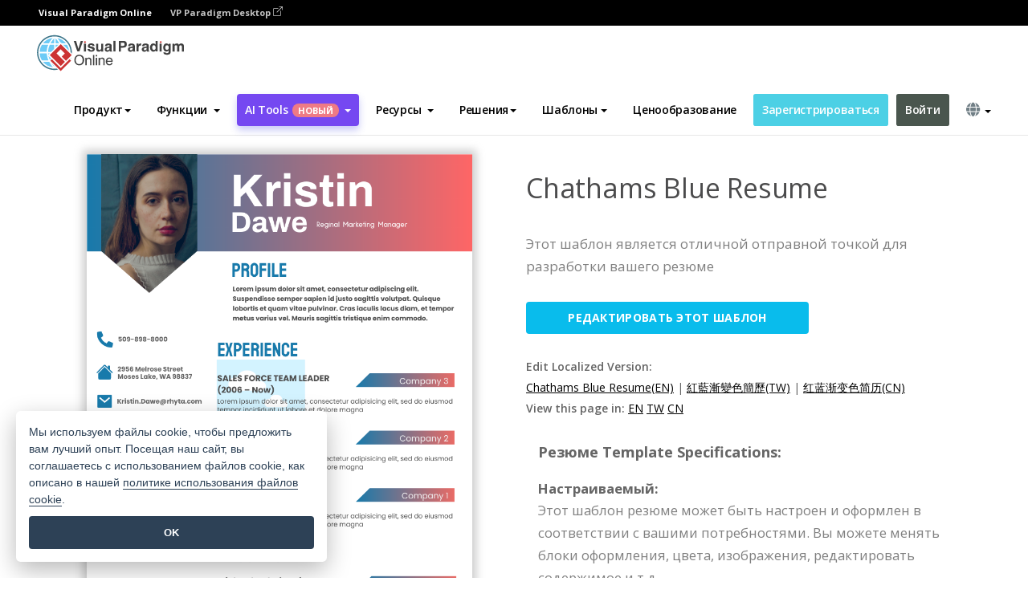

--- FILE ---
content_type: text/html;charset=UTF-8
request_url: https://online.visual-paradigm.com/ru/infoart/templates/resumes/chathams-blue-resume/
body_size: 21899
content:
<!DOCTYPE html>
<html xmlns="http://www.w3.org/1999/xhtml" lang="ru">
<head>
<title>Chathams Blue Resume | Резюме Template</title>
<meta name="description" content="Eye-catching Резюме template: Chathams Blue Resume. Great starting point for your next campaign. Its designer-crafted, professionally designed and helps you stand out."><meta name="keywords" content="резюме шаблон,резюме пример,резюме создатель,резюме производитель,резюме шаблоны,резюме программное обеспечение,резюме инструмент"/><meta name="viewport" content="width=device-width, initial-scale=1">
<!-- <link rel="icon" type="image/png" sizes="32x32" href="/favicon-32x32.png">
<link rel="icon" type="image/png" sizes="16x16" href="/favicon-16x16.png"> -->
<link rel="icon" type="image/png" sizes="32x32" href="/favicon-32x32.png">
				<link rel="icon" type="image/png" sizes="16x16" href="/favicon-16x16.png">
			<meta charset="utf-8">
<meta name="theme-color" content="#ffffff">   
<link rel="alternate" hreflang="ru" href="https://online.visual-paradigm.com/ru/infoart/templates/resumes/chathams-blue-resume/"/>
<link rel="alternate" hreflang="en" href="https://online.visual-paradigm.com/infoart/templates/resumes/chathams-blue-resume/"/>
<link rel="alternate" hreflang="zh-CN" href="https://online.visual-paradigm.com/cn/infoart/templates/resumes/chathams-blue-resume/"/>
<link rel="alternate" hreflang="zh-TW" href="https://online.visual-paradigm.com/tw/infoart/templates/resumes/chathams-blue-resume/"/>
<link rel="alternate" hreflang="es" href="https://online.visual-paradigm.com/es/infoart/templates/resumes/chathams-blue-resume/"/>
<link rel="alternate" hreflang="de" href="https://online.visual-paradigm.com/de/infoart/templates/resumes/chathams-blue-resume/"/>
<link rel="alternate" hreflang="pl" href="https://online.visual-paradigm.com/pl/infoart/templates/resumes/chathams-blue-resume/"/>
<link rel="alternate" hreflang="pt" href="https://online.visual-paradigm.com/pt/infoart/templates/resumes/chathams-blue-resume/"/>
<link rel="alternate" hreflang="in-ID" href="https://online.visual-paradigm.com/id/infoart/templates/resumes/chathams-blue-resume/"/>
<link rel="alternate" hreflang="ja" href="https://online.visual-paradigm.com/ja/infoart/templates/resumes/chathams-blue-resume/"/>
<link rel="alternate" hreflang="ko" href="https://online.visual-paradigm.com/ko/infoart/templates/resumes/chathams-blue-resume/"/>
<link rel="alternate" hreflang="fr" href="https://online.visual-paradigm.com/fr/infoart/templates/resumes/chathams-blue-resume/"/>

<link href="https://fonts.googleapis.com/css?family=Open+Sans:300,400,600,700&display=swap" rel="preload" as="style">
<link href="/css/bootstrap.min.css" rel="preload" as="style">
<link href="/css/style.css?t=1768207723" rel="preload" as="style">
<link href="/css/fontawesome-5.15.1/all.min.css" rel="preload" as="style">
<link href="/css/crownIndicator.css" rel="preload" as="style">
<link href="/scripts/jquery-3.5.1.min.js" rel="preload" as="script">
<link href="/scripts/jquery.easing.min.js" rel="preload" as="script">
<link href="/scripts/bootstrap.min.js" rel="preload" as="script">
<link href="/scripts/custom.js" rel="preload" as="script">

<link rel="stylesheet" type="text/css" href="https://fonts.googleapis.com/css?family=Open+Sans:300,400,600,700&display=swap">
<link rel="stylesheet" type="text/css" href="/css/bootstrap.min.css">
<link rel="stylesheet" type="text/css" href="/css/style.css?t=1768207723">
<link rel="stylesheet" type="text/css" href="/css/fontawesome-5.15.1/all.min.css">
<link rel="stylesheet" type="text/css" href="/css/crownIndicator.css">
<script type="text/javascript" src="/scripts/jquery-3.5.1.min.js"></script>
<script type="text/javascript" src="/scripts/jquery.easing.min.js"></script>
<script type="text/javascript" src="/scripts/bootstrap.min.js"></script>
<script type="text/javascript" src="/scripts/custom.js"></script>
<script>
	var lastErrorMessage; 
	window.addEventListener('error', function (e) {
		var result = '';
		result += 'Page URL: ' + window.location.href + '\n';
		result += 'Message: ' + e.message + '\n';
		if (e.filename) {
			result += 'File: ' + e.filename + ' (' + e.lineno + ', ' + e.colno + ')\n';
		}
		if (e.error && e.error.stack) {
			result += 'Stack: ' + e.error.stack + '\n';
		}
		if (e.detail) {
			result += e.detail.error_msg + ": " + e.detail.error_code + '\n';
		}
		if (lastErrorMessage == result) {
			return;
		}
		lastErrorMessage = result;
		fetch('/rest/log', {
			method: 'POST',
			headers: {
				'content-type': 'application/json'
			},
			body: JSON.stringify({
				type: 'error',
				message: result
			})
		});
	});
</script><link href="/css/infoart/style.css" rel="preload" as="style">
	<link rel="stylesheet" href="/css/infoart/style.css">
	<link href="/infoart/content-editor/__inc/css/content-editor.css" rel="stylesheet">
<link href="/scripts/color-thief.min.js" rel="preload" as="script">
<link href="/scripts/lozad.min.js" rel="preload" as="script">
<link href="/scripts/imagesloaded.pkgd.min.js" rel="preload" as="script">
<link href="/scripts/masonry.pkgd.min.js" rel="preload" as="script">
<script src="/scripts/splide.min.js"></script>
<link rel="stylesheet" href="/css/index-slider.css">
<link rel="stylesheet" href="/css/splide-sea-green.min.css">

</head>
<body class="lang-ru">
	<script src="/scripts/color-thief.min.js"></script>
	<script src="/scripts/imagesloaded.pkgd.min.js"></script>
	<script src="/scripts/lozad.min.js"></script>
	<script src="/scripts/masonry.pkgd.min.js"></script>
	
	<link rel="stylesheet" href="/css/jquery-simple-mobilemenu-slide.css" />
<script src="/scripts/jquery-simple-mobilemenu.min.js"></script>
<meta name="theme-color" content="#ffffff">
<div class="topbar-container">
	<nav id="mainNav" class="navbar fixed-top-bar navbar-fixed-top affix" data-spy="affix" data-offset-top="70">
		<!-- Global top nav -->
		
<nav id="stickymainNav" class="navbar navbar-default navbar-doublerow  navbar-trans navbar-fixed-top">
<div class="bg-black-padding">
	<div class="container-fluid controlled-header-width">
        <span class="text-white-font">Visual Paradigm Online</span>
        <a href="https://www.visual-paradigm.com" target="_blank" class="vp-desktop-link">
          VP Paradigm Desktop
          <svg class="bi" width="12" height="12" fill="currentColor" viewBox="0 0 16 16">
            <path fill-rule="evenodd" d="M8.636 3.5a.5.5 0 0 0-.5-.5H1.5A1.5 1.5 0 0 0 0 4.5v10A1.5 1.5 0 0 0 1.5 16h10a1.5 1.5 0 0 0 1.5-1.5V7.864a.5.5 0 0 0-1 0V14.5a.5.5 0 0 1-.5.5h-10a.5.5 0 0 1-.5-.5v-10a.5.5 0 0 1 .5-.5h6.636a.5.5 0 0 0 .5-.5z"/>
            <path fill-rule="evenodd" d="M16 .5a.5.5 0 0 0-.5-.5h-5a.5.5 0 0 0 0 1h3.793L6.146 9.146a.5.5 0 1 0 .708.708L15 1.707V5.5a.5.5 0 0 0 1 0v-5z"/>
          </svg>
        </a>
      </div>	</div><!-- down nav -->
				<div class="container-fluid controlled-header-width">
				<div class="navbar-header">
					<div class="sub-features-wrapper">
					
								<a class="navbar-brand hidden-sm" href="/ru/"> <img class="main-header-index-logo" src="/images/vp-online-with-name.svg" alt="Логотип компании Visual Paradigm Онлайн">
								</a>
								<a class="navbar-brand hidden-md hidden-lg hidden-xs" href="/ru/"><img src="/images/vp-online-logo-1.png"></a>
							
					</div>
				</div>
				<div class="collapse navbar-collapse" id="navbar-collapse-1">
				<ul class="nav navbar-nav navbar-right">
	
							<li>
			<li id="product-megamenu" class="dropdown megamenu-fw"><a href="#" class="dropdown-toggle" data-toggle="dropdown" role="button" aria-expanded="false">Продукт<span class="caret"></span></a>


	<ul class="product-megamenu-item dropdown-menu megamenu-content product-menu-dropdown-v1" role="menu">

		<li class="col-sm-3 col-lg-2 col-xs-12" id="product-menu-column-style">
<span class="product-item-title">Create</span>
<ul class="product-create-menu-list">
<li><img src="/images/home/menu/v1/diagram-logo.png"><a href="/diagrams/">Diagram</a></li>
<li><img src="/images/home/menu/v1/chart-logo.png"><a href="/charts/">Chart</a></li>
<li><img src="/images/home/menu/v1/smartboard-logo.png"><a href="/board/">Smart Board</a></li>
<li><img src="/images/home/menu/v1/form-logo.png"><a href="/forms/">Form Builder</a></li>

</ul>

		</li>
		<li class="col-sm-3 col-lg-2 col-xs-12" id="product-menu-column-style">



			<span class="product-item-title">Compose</span>
<ul class="product-compose-menu-list">
<li><img src="/images/home/menu/v1/designer-logo.png"><a href="/infoart/">Graphic Design</a></li>
<li><img src="/images/home/menu/v1/flipbooks-logo.png"><a href="/flipbook-maker/">Flipbook</a></li>
<li><img src="/images/home/menu/v1/anifuzion-logo.png"><a href="https://explainer.visual-paradigm.com/">Animation</a></li>
<li><img src="/images/home/menu/v1/photobook-logo.png"><a href="/photo-book-maker/">Photobook</a></li>
<li><img src="/images/home/menu/v1/pdf-logo.png"><a href="/online-pdf-editor/">PDF Editor</a></li>
<li><img src="/images/home/menu/v1/collages-logo.png"><a href="/photo-collage-maker/">Collage</a></li>
<li><img src="/images/home/menu/v1/word-office-logo.png"><a href="/document-editor/">Document</a></li>
<li><img src="/images/home/menu/v1/excel-office-logo.png"><a href="/spreadsheet-editor/">Spreadsheet</a></li>
<li><img src="/images/home/menu/v1/ppt-office-logo.png"><a href="/presentation-software/">Presentation</a></li>

</ul>
		</li>
		
		<li class="col-sm-3 col-lg-3 col-xs-12" id="product-menu-column-style">


<span class="product-item-title">Tools</span>
			<ul class="product-utilities-menu-list">
<li><img src="/images/home/menu/v1/ppt-logo.png"><a href="/powerpoint-web-viewer/">PowerPoint Web Viewer</a></li>
<li><img src="/images/home/menu/v1/ai-image-translator-logo.png"><a href="https://ai.visual-paradigm.com/ai-image-translator">AI Image Translator</a></li>
<li><img src="/images/home/menu/v1/pdf-logo.png"><a href="/online-pdf-editor/pdf-editing-tools/">PDF Tools</a></li>
<li><img src="/images/home/menu/v1/files-logo.png"><a href="/file-converters/file-conversion-tools/">File Converters</a></li>
<li><img src="/images/home/menu/v1/photo-effects-logo.png"><a href="/photo-effects-studio/">Photo Effect Tools</a></li>
<li><img src="/images/home/menu/v1/agilien-logo.png"><a href="https://agilien.visual-paradigm.com">Agilien</a></li>
<li><img src="/images/home/menu/v1/canvas-logo.png"><a href="https://canvas.visual-paradigm.com">Canvas</a></li>



</ul>
		</li>
		
		<li class="col-sm-3 col-lg-5 col-xs-12 product-essential-border" id="">



		<span class="product-item-title">	Essential</span>
						<ul class="product-essential-menu-list">

<li><span>Publishing</span>
<div class="">
<p>Turn your results into flipbooks, slideshows, or videos, and display them on a virtual bookshelf.</p>
<a href="/features/publishing/" class="product-learn-more-button">Learn More</a>
</div>
</li>
<li><span>AI Tools</span>
<div class="">
<p>Unlock AI-powered tools that simplify tasks and boost productivity.</p>
<a href="https://ai.visual-paradigm.com/" class="product-learn-more-button">Learn More</a>
</div>
</li>

</ul>

		</li>
		

	</ul></li>

<script>
	$(document).ready(function() {
		$("#top-product-explore-productTab a").click(function(e) {
			e.preventDefault();
			var targetTab = $(this).attr("href");
			$("#top-product-explore-productTab li").removeClass("selected-tab");
			$("#top-product-explore-productTab li").removeClass("active");
			$(this).parent("li").addClass("selected-tab");
			$(".tab-pane-p").removeClass("active-tab");
			$(".tab-pane-p").removeClass("active");
			$(targetTab).addClass("active-tab");
		});
	});
</script><li class="features-multi-level-menu"><a href="/features/" class="dropdown-toggle" role="button" aria-haspopup="true" aria-expanded="false"> <span style="border: unset; background: unset; padding: 0px">Функции</span> <span class="caret" style="margin-left: 4px;"></span>
</a>

	<ul id="dropdown-features-menu" class="dropdown-menu feature-dropdown">
		<li><a href="/ru/features/pdf-editing/" data-locale="en">
				<div class="feature-dropdown-menu">
					<span class="logo-product-title">Online PDF Tool Suite</span>
				</div>
		</a></li>

		<li><a href="/ru/features/online-office-tool-suite/" data-locale="en">
				<div class="feature-dropdown-menu">
					<span class="logo-product-title">Online Office Tool Suite</span>
				</div>
		</a></li>
		<li><a href="/ru/features/presentation-maker/" data-locale="en">
				<div class="feature-dropdown-menu">
					<span class="logo-product-title">Presentation Maker</span>
				</div>
		</a></li>
		<li><a href="/ru/features/visual-design-editor/" data-locale="en">
				<div class="feature-dropdown-menu">
					<span class="logo-product-title">Visual Design Editor</span>
				</div>
		</a></li>
		<li><a href="/ru/features/graphic-design-resources/" data-locale="en">
				<div class="feature-dropdown-menu">
					<span class="logo-product-title">Graphic Design Resources</span>
				</div>
		</a></li>
		<li><a href="https://agilien.visual-paradigm.com" data-locale="en">
				<div class="feature-dropdown-menu">
					<span class="logo-product-title">Agilien</span>
				</div>
		</a></li>
		<li><a href="/ru/features/publish-as-flipbooks/" data-locale="en">
				<div class="feature-dropdown-menu">
					<span class="logo-product-title">Free Flipbook Maker</span>
				</div>
		</a></li>
		<li><a href="/ru/features/online-chart-maker/" data-locale="en">
				<div class="feature-dropdown-menu">
					<span class="logo-product-title">Chart Maker</span>
				</div>
		</a></li>
		<li><a href="/ru/features/photo-editing/" data-locale="en">
				<div class="feature-dropdown-menu">
					<span class="logo-product-title">Редактирование фотографий</span>
				</div>
		</a></li>
		<li><a href="/ru/features/publishing/" data-locale="en">
				<div class="feature-dropdown-menu">
					<span class="logo-product-title">Publishing</span>
				</div>
		</a></li>
		<li><a href="/ru/features/publish-and-share/" data-locale="en">
				<div class="feature-dropdown-menu">
					<span class="logo-product-title">Публикуйте и делитесь</span>
				</div>
		</a></li>
		<li><a href="/ru/features/real-time-collaboration/" data-locale="en">
				<div class="feature-dropdown-menu">
					<span class="logo-product-title">Real-Time Collaboration</span>
				</div>
		</a></li>
		<li><a href="/ru/forms/features/" data-locale="en">
				<div class="feature-dropdown-menu">
					<span class="logo-product-title">Конструктор форм</span>
				</div>
		</a></li>

	</ul></li>
<li class="dropdown">
<a class="ai-image-translator-header-btn" href="https://ai.visual-paradigm.com/" class="dropdown-toggle" role="button" aria-haspopup="true" aria-expanded="false">
AI Tools<span class="badge badge-new-v1">Новый</span><span class="caret"></span></a>
							<ul id="menu-ai-tools" class="dropdown-menu menu-ai-tools-dropdown">
							<li>
			<a href="https://ai.visual-paradigm.com/ai-image-translator" data-locale="en">
				<div class="feature-dropdown-menu">
					<span class="logo-product-title">AI Image Translator</span>
				</div>
			</a>
		</li>
							<li>
			<a href="https://ai.visual-paradigm.com/ai-chart-generator/" data-locale="en">
				<div class="feature-dropdown-menu">
					<span class="logo-product-title">Chart Generator</span>
				</div>
			</a>
		</li>
		<li>
					<a href="https://ai.visual-paradigm.com/ai-mind-map-generator/" data-locale="en">
				<div class="feature-dropdown-menu">
					<span class="logo-product-title">Mind Map Generator</span>
				</div>
			</a>
				</li>
				<li>
					<a href="https://ai.visual-paradigm.com/ai-fishbone-diagram-generator/" data-locale="en">
				<div class="feature-dropdown-menu">
					<span class="logo-product-title">Fishbone Generator</span>
				</div>
			</a>
				</li>
				<li>
					<a href="https://ai.visual-paradigm.com/ai-timeline-generator/" data-locale="en">
				<div class="feature-dropdown-menu">
					<span class="logo-product-title">Timeline Generator</span>
				</div>
			</a>
				</li>
							
							<li>
					<a href="https://ai.visual-paradigm.com/ai-work-breakdown-structure-generator/" data-locale="en">
				<div class="feature-dropdown-menu">
					<span class="logo-product-title">Work Breakdown Structure Generator</span>
				</div>
			</a>
				</li>
				
								
				<li>
					<a href="https://ai.visual-paradigm.com/ai-product-breakdown-structure-generator/" data-locale="en">
				<div class="feature-dropdown-menu">
					<span class="logo-product-title">Product Breakdown Structure Generator</span>
				</div>
			</a>
				</li>
				<li>
					<a href="https://ai.visual-paradigm.com/ai-cost-breakdown-structure-generator/" data-locale="en">
				<div class="feature-dropdown-menu">
					<span class="logo-product-title">Cost Breakdown Structure Generator</span>
				</div>
			</a>
				</li>
				<li>
					<a href="https://ai.visual-paradigm.com/ai-risk-breakdown-structure-generator/" data-locale="en">
				<div class="feature-dropdown-menu">
					<span class="logo-product-title">Risk Breakdown Structure Generator</span>
				</div>
			</a>
				</li>
				<li>
					<a href="https://ai.visual-paradigm.com/ai-resource-breakdown-structure-generator/" data-locale="en">
				<div class="feature-dropdown-menu">
					<span class="logo-product-title">Resource Breakdown Structure Generator</span>
				</div>
			</a>
				</li>
			</ul> </li>
							
							<li class="resources-multi-level-menu">
<a href="#" class="dropdown-toggle" data-toggle="dropdown" role="button" aria-haspopup="true" aria-expanded="false"> 
	<span style="border: unset; background: unset; padding: 0px">Ресурсы</span> 
	<span class="caret" style="margin-left: 4px;"></span>
</a>

	<ul id="dropdown-resources-menu" class="dropdown-menu feature-dropdown">
<li class="dropdown-submenu">
			<div class="nested-second-level">
				<a href="#" class="logo-product-title">Создания сообщества<span class="caret" style="margin-left: 4px;"></span></a>

			</div>
			<ul class="dropdown-menu">
				<li><a href="/ru/flipbook-maker/library/" data-locale="en">
						<div class="feature-dropdown-menu">
							<span class="logo-product-title">Книга / Слайд-шоу</span>
						</div>
				</a></li>
				<li><a href="/ru/community/" data-locale="en">
						<div class="feature-dropdown-menu">
							<span class="logo-product-title">Дизайн / Диаграмма</span>
						</div>
				</a></li>
			</ul>
		</li>
		<li><a href="https://updates.visual-paradigm.com/" data-locale="en">
				<div class="feature-dropdown-menu">
					<span class="logo-product-title">Что нового</span>
				</div>
		</a></li>
		<li><a href="/ru/learn/" data-locale="en">
				<div class="feature-dropdown-menu">
					<span class="logo-product-title">Изучить</span>
				</div>
		</a></li>
		<li><a href="https://blog.visual-paradigm.com/" data-locale="en">
				<div class="feature-dropdown-menu">
					<span class="logo-product-title">Блог</span>
				</div>
		</a></li>
		<li><a href="/ru/knowledge/" data-locale="en">
				<div class="feature-dropdown-menu">
					<span class="logo-product-title">Знания</span>
				</div>
		</a></li>
		<li><a href="/ru/diagrams/partner/academic/" data-locale="en">
				<div class="feature-dropdown-menu">
					<span class="logo-product-title">Академический партнер</span>
				</div>
		</a></li>
	</ul></li><li class="dropdown"><a href="#" class="dropdown-toggle" data-toggle="dropdown" role="button" aria-haspopup="true" aria-expanded="false">
Решения<span class="caret"></span></a>
							<ul id="menu-solutions" class="dropdown-menu">
							<li>
					<a href="/ru/solutions/education/" data-locale="en">
				<div class="feature-dropdown-menu">
					<span class="logo-product-title">Образование</span>
				</div>
			</a>
				</li>
								<li>
					<a href="/ru/solutions/entertainment/" data-locale="en">
				<div class="feature-dropdown-menu">
					<span class="logo-product-title">Развлечения</span>
				</div>
			</a>
				</li>
        		<li>
					<a href="/ru/solutions/finance/" data-locale="en">
				<div class="feature-dropdown-menu">
					<span class="logo-product-title">Финансы</span>
				</div>
			</a>
				</li>
			<li>
			<a href="/ru/solutions/marketing/" data-locale="en">
				<div class="feature-dropdown-menu">
					<span class="logo-product-title">Маркетинг</span>
				</div>
			</a>
		</li>
	<li>
			<a href="/ru/solutions/medical/" data-locale="en">
				<div class="feature-dropdown-menu">
					<span class="logo-product-title">Медицина</span>
				</div>
			</a>
		</li>
		<li>
			<a href="/ru/solutions/real-estate/" data-locale="en">
				<div class="feature-dropdown-menu">
					<span class="logo-product-title">Недвижимость</span>
				</div>
			</a>
		</li>
		<li>
			<a href="/ru/solutions/retail/" data-locale="en">
				<div class="feature-dropdown-menu">
					<span class="logo-product-title">Розничная торговля</span>
				</div>
			</a>
		</li>
		<li>
			<a href="/ru/solutions/startups/" data-locale="en">
				<div class="feature-dropdown-menu">
					<span class="logo-product-title">Стартапы</span>
				</div>
			</a>
		</li>
		<li>
			<a href="/ru/solutions/travel/" data-locale="en">
				<div class="feature-dropdown-menu">
					<span class="logo-product-title">Путешествия</span>
				</div>
			</a>
		</li>
							</ul> </li>
							
							<li class="dropdown dropdown-templates dropdown-large"><a class="dropdown-toggle template-link" data-toggle="dropdown" role="button" aria-haspopup="true" aria-expanded="false">
		Шаблоны<span class="caret" style="margin-left: 4px;"></span> </a>
	<ul class="dropdown-templates-menu">
		<li class="templates-menu-category subOpen"><a href="/ru/infoart/templates" class="template-cateogry-link">
					<div class="img-container items">
					<img src='/images/templates-menu/visuals-icon.png'>
				</div>
				<div class="headerContainer">
					<h4 class="templates-menu-category-header items">Визуальные материалы</h4>
					<span class="caret" style="margin-left: 4px;"></span>
				</div> </a>
					<ul class="subTemplateItems">
					<a href="/ru/infoart/templates/brochures/">
									<li><span class="items">Брошюры</span></li>
								</a>
							<a href="/ru/infoart/templates/greeting-cards/">
									<li><span class="items">Поздравительные открытки</span></li>
								</a>
							<a href="/ru/infoart/templates/infographics/">
									<li><span class="items">Инфографика</span></li>
								</a>
							<a href="/ru/infoart/templates/instagram-posts/">
									<li><span class="items">Сообщения в Instagram</span></li>
								</a>
							<a href="/ru/infoart/templates/invitations/">
									<li><span class="items">Приглашения</span></li>
								</a>
							<a href="/ru/infoart/templates/posters/">
									<li><span class="items">Плакаты</span></li>
								</a>
							<a href="/ru/infoart/templates">
									<li class="template-seeAll"><span class="items">Смотреть все</span></li>
								</a>
							</ul>
			</li>
			<li class="templates-menu-category subOpen"><a href="/ru/diagrams/templates" class="template-cateogry-link">
					<div class="img-container items">
					<img src='/images/templates-menu/diagrams-icon.png'>
				</div>
				<div class="headerContainer">
					<h4 class="templates-menu-category-header items">Диаграммы</h4>
					<span class="caret" style="margin-left: 4px;"></span>
				</div> </a>
					<ul class="subTemplateItems">
					<a href="/ru/diagrams/templates/archimate-diagram/">
									<li><span class="items">ArchiMate</span></li>
								</a>
							<a href="/ru/diagrams/templates/?category=floor-plan">
									<li><span class="items">План этажа</span></li>
								</a>
							<a href="/ru/diagrams/templates/?category=flowchart">
									<li><span class="items">Блок-схема</span></li>
								</a>
							<a href="/ru/diagrams/templates/genogram/">
									<li><span class="items">Генограмма</span></li>
								</a>
							<a href="/ru/diagrams/templates/mind-map-diagram/">
									<li><span class="items">Mind Map</span></li>
								</a>
							<a href="/ru/diagrams/templates/class-diagram/">
									<li><span class="items">Диаграммы классов UML</span></li>
								</a>
							<a href="/ru/diagrams/templates">
									<li class="template-seeAll"><span class="items">Смотреть все</span></li>
								</a>
							</ul>
			</li>
			<li class="templates-menu-category subOpen"><a href="/ru/charts/templates" class="template-cateogry-link">
					<div class="img-container items">
					<img src='/images/templates-menu/charts-icon.png'>
				</div>
				<div class="headerContainer">
					<h4 class="templates-menu-category-header items">Диаграммы</h4>
					<span class="caret" style="margin-left: 4px;"></span>
				</div> </a>
					<ul class="subTemplateItems">
					<a href="/ru/charts/templates/?category=bar">
									<li><span class="items">Барные диаграммы</span></li>
								</a>
							<a href="/ru/charts/templates/candlestick/">
									<li><span class="items">Свечи</span></li>
								</a>
							<a href="/ru/charts/templates/doughnut-charts/">
									<li><span class="items">Диаграммы "Пончик</span></li>
								</a>
							<a href="/ru/charts/templates/?category=line">
									<li><span class="items">Линейные диаграммы</span></li>
								</a>
							<a href="/ru/charts/templates/?category=pie">
									<li><span class="items">Круговые диаграммы</span></li>
								</a>
							<a href="/ru/charts/templates/?category=radar">
									<li><span class="items">Радарные диаграммы</span></li>
								</a>
							<a href="/ru/charts/templates">
									<li class="template-seeAll"><span class="items">Смотреть все</span></li>
								</a>
							</ul>
			</li>
			<li class="templates-menu-category subOpen"><a href="/ru/flipbook-maker/templates" class="template-cateogry-link">
					<div class="img-container items">
					<img src='/images/templates-menu/flipbooks-icon.png'>
				</div>
				<div class="headerContainer">
					<h4 class="templates-menu-category-header items">Флипбуки</h4>
					<span class="caret" style="margin-left: 4px;"></span>
				</div> </a>
					<ul class="subTemplateItems">
					<a href="/ru/flipbook-maker/templates/booklets/">
									<li><span class="items">Буклеты</span></li>
								</a>
							<a href="/ru/flipbook-maker/templates/business-portfolios/">
									<li><span class="items">Бизнес-портфолио</span></li>
								</a>
							<a href="/ru/flipbook-maker/templates/catalogs/">
									<li><span class="items">Каталоги</span></li>
								</a>
							<a href="/ru/flipbook-maker/templates/lookbooks/">
									<li><span class="items">Lookbooks</span></li>
								</a>
							<a href="/ru/flipbook-maker/templates/prospectuses/">
									<li><span class="items">Проспекты</span></li>
								</a>
							<a href="/ru/flipbook-maker/templates/personal-portfolios/">
									<li><span class="items">Личные портфолио</span></li>
								</a>
							<a href="/ru/flipbook-maker/templates">
									<li class="template-seeAll"><span class="items">Смотреть все</span></li>
								</a>
							</ul>
			</li>
			<li class="templates-menu-category subOpen"><a href="/ru/photo-book-maker/templates" class="template-cateogry-link">
					<div class="img-container items">
					<img src='/images/templates-menu/photobooks-icon.png'>
				</div>
				<div class="headerContainer">
					<h4 class="templates-menu-category-header items">Фотоальбомы</h4>
					<span class="caret" style="margin-left: 4px;"></span>
				</div> </a>
					<ul class="subTemplateItems">
					<a href="/ru/photo-book-maker/templates/baby-photo-books/">
									<li><span class="items">Детские фотокниги</span></li>
								</a>
							<a href="/ru/photo-book-maker/templates/everyday-photo-books/">
									<li><span class="items">Повседневные фотокниги</span></li>
								</a>
							<a href="/ru/photo-book-maker/templates/family-photo-books/">
									<li><span class="items">Семейные фотокниги.</span></li>
								</a>
							<a href="/ru/photo-book-maker/templates/pet-photo-books/">
									<li><span class="items">Фотоальбомы для домашних животных.</span></li>
								</a>
							<a href="/ru/photo-book-maker/templates/travel-photo-books/">
									<li><span class="items">Фотоальбомы для путешествий.</span></li>
								</a>
							<a href="/ru/photo-book-maker/templates/wedding-photo-books/">
									<li><span class="items">Свадебные фотокниги.</span></li>
								</a>
							<a href="/ru/photo-book-maker/templates">
									<li class="template-seeAll"><span class="items">Смотреть все</span></li>
								</a>
							</ul>
			</li>
			<div class="two-row ">
			<li class="templates-menu-category subOpen"><a href="https://explainer.visual-paradigm.com/ru/templates/" class="template-cateogry-link">
					<div class="img-container items">
					<img src='/images/templates-menu/animations-icon.png'>
				</div>
				<div class="headerContainer">
					<h4 class="templates-menu-category-header ">Animations</h4>
					<span class="caret" style="margin-left: 4px;"></span>
				</div> </a>
					<ul class="subTemplateItems">
					<a href="https://explainer.visual-paradigm.com/ru/templates/category/explainer-video/">
									<li><span class="items">Explainer Videos</span></li>
								</a>
							<a href="https://explainer.visual-paradigm.com/ru/templates/category/marketing-and-e-commerce/">
									<li><span class="items">Marketing Videos</span></li>
								</a>
							<a href="https://explainer.visual-paradigm.com/ru/templates/category/storytelling-scenes/">
									<li><span class="items">Storytelling Videos</span></li>
								</a>
							<a href="https://explainer.visual-paradigm.com/ru/templates/">
									<li class="template-seeAll"><span class="items">Смотреть все</span></li>
								</a>
							</ul>
			</li>
			<li class="templates-menu-category subOpen"><span class="template-cateogry-link">
					<div class="img-container items">
					<img src='/images/templates-menu/productivity-icon.png'>
				</div>
				<div class="headerContainer">
					<h4 class="templates-menu-category-header ">Офис</h4>
					<span class="caret" style="margin-left: 4px;"></span>
				</div> </span>
					<ul class="subTemplateItems">
					<a href="/ru/document-editor/templates/">
									<li><span class="items">Документы</span></li>
								</a>
							<a href="/ru/presentation-software/templates/">
									<li><span class="items">Презентации</span></li>
								</a>
							<a href="/ru/spreadsheet-editor/templates/">
									<li><span class="items">Электронные таблицы</span></li>
								</a>
							<a href="/ru/forms/templates/">
									<li><span class="items">Форма</span></li>
								</a>
							</ul>
			</li>
			</div>
			</ul></li>

<script>
	//$('.dropdown-templates-menu').hide();

	$('.subOpen').on(
			{
				mouseenter : function() {
					if ($(window).width() < 767) {
						$(this).find('.subTemplateItems').stop(true, true)
								.delay(100).fadeIn(200);
					}
				},
				mouseleave : function() {
					if ($(window).width() < 767) {
						$(this).find('.subTemplateItems').stop(true, true)
								.delay(100).fadeOut(200);
					}
				}
			});

	$('.subOpen').click(
			function() {
				if ($(window).width() < 767) {
					if ($(this).find('.subTemplateItems').is(':visible')) {
						$(this).find('.subTemplateItems').stop(true, true)
								.delay(100).fadeOut(200);
					} else {
						$(this).find('.subTemplateItems').stop(true, true)
								.delay(100).fadeIn(200);
					}
				}
			});

	window.addEventListener('resize', checkLink);
	window.addEventListener('resize', resizeTemplateList);
	var path = window.location.pathname;
	var hyper = true;
	$(document).ready(function() {
		checkLink();
		resizeTemplateList();
	});

	function resizeTemplateList() {
		if (window.innerWidth > 1800) {
			var width = window.innerWidth * 0.5;
			document.getElementsByClassName('dropdown-templates-menu')[0].style.width = width
					+ 'px';
		} else if (window.innerWidth > 1600) {
			var width = window.innerWidth * 0.55;
			document.getElementsByClassName('dropdown-templates-menu')[0].style.width = width
					+ 'px';
		} else if (window.innerWidth > 1380) {
			var width = window.innerWidth * 0.6;
			document.getElementsByClassName('dropdown-templates-menu')[0].style.width = width
					+ 'px';
		} else if (window.innerWidth > 1300) {
			var width = window.innerWidth * 0.65;
			document.getElementsByClassName('dropdown-templates-menu')[0].style.width = width
					+ 'px';
		} else if (window.innerWidth > 1240) {
			var width = window.innerWidth * 0.7;
			document.getElementsByClassName('dropdown-templates-menu')[0].style.width = width
					+ 'px';
		} else if (window.innerWidth > 1140) {
			var width = window.innerWidth * 0.75;
			document.getElementsByClassName('dropdown-templates-menu')[0].style.width = width
					+ 'px';
		} else if (window.innerWidth > 767) {
			var width = window.innerWidth * 0.8;
			document.getElementsByClassName('dropdown-templates-menu')[0].style.width = width
					+ 'px';
			hyper = true;
		} else {
			document.getElementsByClassName('dropdown-templates-menu')[0].style.width = '100%';
			hyper = false;
		}
		if (window.innerWidth > 767) {
			transformCal(width);
		} else {
			document.getElementsByClassName('dropdown-templates-menu')[0].style.transform = null;
		}
	}

	function transformCal(width) {
		var menuWidth = width;
		var rect = document.getElementsByClassName('dropdown-templates')[0]
				.getBoundingClientRect().left;
		var listWidth = document.getElementsByClassName('dropdown-templates')[0].offsetWidth;
		var half = window.innerWidth / 2;
		var checkMain = document.getElementById('main-index-header');
		if (window.innerWidth > 1300) {
			document.getElementsByClassName('dropdown-templates-menu')[0].style.transform = "translate(-70%)";
		} else {
			if (half < rect) {
				var distance = half - (rect + (listWidth / 2));
			} else {
				var distance = half - rect;
			}
			var halfMenu = menuWidth / 2;
			if (checkMain != null) {
				var width = distance - halfMenu;
			} else {
				var width = distance - halfMenu + (listWidth / 2);
			}
			document.getElementsByClassName('dropdown-templates-menu')[0].style.transform = "translate("
					+ width + "px)";
		}
	}

	function checkLink() {
		if (window.innerWidth > 767 && hyper == false) {
			enableLink();
			var subItems = document.getElementsByClassName('subTemplateItems');
			for (var i = 0; i < subItems.length; i++) {
				subItems[i].style.display = 'block';
			}
			var header = document
					.getElementsByClassName('templates-menu-category-header');
			for (var i = 0; i < header.length; i++) {
				if (header[i].textContent == 'Productivity'
						|| header[i].textContent == 'Collage') {
					if (header[i].classList.contains('items')) {
						header[i].classList.remove('items');
					}
				}
			}
		} else if (window.innerWidth < 767 && hyper == true) {
			disableLink();
			var subItems = document.getElementsByClassName('subTemplateItems');
			for (var i = 0; i < subItems.length; i++) {
				subItems[i].style.display = 'none';
			}
			var header = document
					.getElementsByClassName('templates-menu-category-header');
			for (var i = 0; i < header.length; i++) {
				if (header[i].classList.contains('items') == false) {
					header[i].classList.add('items');
				}
			}
		}
	}

	function disableLink() {
		var hyper = document.getElementsByClassName('template-cateogry-link');
		for (var i = 0; i < hyper.length; i++) {
			var link = hyper[i].getAttribute('href');
			if (link != null) {
				hyper[i].setAttribute('data-href', link);
				hyper[i].setAttribute('href', '#');
			}
		}
	}

	function enableLink() {
		var hyper = document.getElementsByClassName('template-cateogry-link');
		for (var i = 0; i < hyper.length; i++) {
			var link = hyper[i].getAttribute('data-href');
			if (link != null) {
				hyper[i].removeAttribute('data-href');
				hyper[i].setAttribute('href', link);
			}
		}
	}
</script><li><a href="/ru/pricing/">Ценообразование</a></li>
						
						<li class="btn-trial"><a href="/ru/subscribe.jsp?t=infoart">Зарегистрироваться</a></li>
						<li class="btn-login"><a href="/ru/login.jsp?t=infoart">Войти</a></li>
						<li class="dropdown"><a href="#" class="dropdown-toggle" data-toggle="dropdown" role="button" aria-haspopup="true" aria-expanded="false"><i class="fa fa-globe select-language" aria-hidden="true"></i> <span class="caret"></span></a>
							<ul id="lang-switcher" class="dropdown-menu">
								<li><a href="/infoart/templates/resumes/chathams-blue-resume/" data-locale="en">English</a></li>
<li><a href="/cn/infoart/templates/resumes/chathams-blue-resume/" data-locale="zh_CN">简体中文</a></li>
<li><a href="/tw/infoart/templates/resumes/chathams-blue-resume/" data-locale="zh_TW">繁體中文</a></li>
<li><a href="/es/infoart/templates/resumes/chathams-blue-resume/" data-locale="es">Espa&ntilde;ol</a></li>
<li><a href="/de/infoart/templates/resumes/chathams-blue-resume/" data-locale="de">Deutsch</a></li>
<li><a href="/pl/infoart/templates/resumes/chathams-blue-resume/" data-locale="pl">Polski</a></li>
<li><a href="/pt/infoart/templates/resumes/chathams-blue-resume/" data-locale="pt">Português</a></li>
<li><a href="/id/infoart/templates/resumes/chathams-blue-resume/" data-locale="in_ID">Bahasa Indonesia</a></li>
<li><a href="/ja/infoart/templates/resumes/chathams-blue-resume/" data-locale="ja">日本語</a></li>
<li><a href="/ko/infoart/templates/resumes/chathams-blue-resume/" data-locale="ko">한국인</a></li>
<li><a href="/ru/infoart/templates/resumes/chathams-blue-resume/" data-locale="ru">Русский</a></li></ul> <script type="text/javascript">
								$(document).ready(function() {
									$("#lang-switcher a").on('click', function() {
										setCookie("locale-selected", true);
										setCookie("locale", $(this).data("locale"));
									});
									var memberPage = getCookie("memberPage");
									if (memberPage) {
										$("#my-workspace").attr("href",	'/'	+ memberPage);
									}
								});
							</script></li>
					</ul>
				
				<!-- mobile menu -->
	<ul class="mobile_menu">
		<!-- Product -->
<!-- Resources -->


<li><a style="cursor: pointer;" href="#" onclick="return false;">Продукт</a>
	<ul class="submenu">
		<li><a style="cursor: pointer;" href="#" onclick="return false;">Create</a>


			<ul class="submenu">
				<li><a href="/ru/diagrams/" data-locale="en">
						<div class="tool-explore-wrap">
							<div class="product-dropdown-menu">
								<img src="/images/home/menu/v1/diagram-logo.png">
							</div>

							<div class="tool-title-explore">
								<span class="logo-product-title">Diagram Maker</span>
								<p class="">Make flowchart, software, business diagrams</p>
							</div>
						</div>
				</a></li>
				<li><a href="/ru/charts/" data-locale="en">
						<div class="tool-explore-wrap">
							<div class="product-dropdown-menu">
								<img src="/images/home/menu/v1/chart-logo.png">
							</div>

							<div class="tool-title-explore">
								<span class="logo-product-title">Chart Maker</span>
								<p class="">Visualize data effortlessly</p>
							</div>
						</div>
				</a></li>
				<li><a href="/ru/board/" data-locale="en">
						<div class="tool-explore-wrap">
							<div class="product-dropdown-menu">
								<img src="/images/home/menu/v1/smartboard-logo.png">
							</div>

							<div class="tool-title-explore">
								<span class="logo-product-title">Smart Board</span>
								<p class="">Ideation and brainstorm with mind maps</p>
							</div>
						</div>
				</a></li>
				<li><a href="/ru/forms/" data-locale="en">
						<div class="tool-explore-wrap">
							<div class="product-dropdown-menu">
								<img src="/images/home/menu/v1/form-logo.png">
							</div>

							<div class="tool-title-explore">
								<span class="logo-product-title">Form Builder</span>
								<p class="">Simplify form creation</p>
							</div>
						</div>
				</a></li>

				<li><a href="https://ai.visual-paradigm.com/ai-chart-generator" data-locale="en">
						<div class="tool-explore-wrap">
							<div class="product-dropdown-menu">
								<img src="/images/home/menu/v1/ai-chart-logo.png">
							</div>

							<div class="tool-title-explore">
								<span class="logo-product-title">AI Chart</span>
								<p class="">Transforms your descriptions into beautifully AI-powered designed charts</p>
							</div>
						</div>
				</a></li>
				<li><a href="https://ai.visual-paradigm.com/ai-mind-map-generator" data-locale="en">
						<div class="tool-explore-wrap">
							<div class="product-dropdown-menu">
								<img src="/images/home/menu/v1/ai-mind-map-logo.png">
							</div>

							<div class="tool-title-explore">
								<span class="logo-product-title">AI SmartBoard</span>
								<p class="">Instantly create and organize AI-powered generated mind maps with ease</p>
							</div>
						</div>
				</a></li>


			</ul></li>

		<!-- Compose -->
		<li><a style="cursor: pointer;" href="#" onclick="return false;">Compose</a>


			<ul class="submenu">
				<li><a href="/ru/infoart/" data-locale="en">
						<div class="tool-explore-wrap">
							<div class="product-dropdown-menu">
								<img src="/images/home/menu/v1/designer-logo.png">
							</div>

							<div class="tool-title-explore">
								<span class="logo-product-title">Graphic Design</span>
								<p class="">Professional visual creations</p>
							</div>
						</div>
				</a></li>
				<li style="cursor: pointer"><a href="/ru/flipbook-maker/" data-locale="en">
						<div class="tool-explore-wrap">
							<div class="product-dropdown-menu">
								<img src="/images/home/menu/v1/flipbooks-logo.png">
							</div>

							<div class="tool-title-explore">
								<span class="logo-product-title">Flipbook</span>
								<p class="">Design online Ebook and slideshow with Fliplify</p>
							</div>
						</div>
				</a></li>
				<li><a href="https://explainer.visual-paradigm.com/ru/" data-locale="en">
						<div class="tool-explore-wrap">
							<div class="product-dropdown-menu">
								<img src="/images/home/menu/v1/anifuzion-logo.png">
							</div>

							<div class="tool-title-explore">
								<span class="logo-product-title">Animation</span>
								<p class="">Create 2D and 3D animations with AniFuzion.</p>
							</div>
						</div>
				</a></li>
				<li><a href="https://explainer.visual-paradigm.com/ru/photo-book-maker/" data-locale="en">
						<div class="tool-explore-wrap">
							<div class="product-dropdown-menu">
								<img src="/images/home/menu/v1/photobook-logo.png">
							</div>

							<div class="tool-title-explore">
								<span class="logo-product-title">Photobook</span>
								<p class="">Share memories with our photo books</p>
							</div>
						</div>
				</a></li>
				<li><a href="/ru/online-pdf-editor/" data-locale="en">
						<div class="tool-explore-wrap">
							<div class="product-dropdown-menu">
								<img src="/images/home/menu/v1/pdf-logo.png">
							</div>

							<div class="tool-title-explore">
								<span class="logo-product-title">PDF Editor</span>
								<p class="">Lightweight PDF editor, tools and converters</p>
							</div>
						</div>
				</a></li>
				<li style="cursor: pointer"><a href="/ru/photo-collage-maker/" data-locale="en">
						<div class="tool-explore-wrap">
							<div class="product-dropdown-menu">
								<img src="/images/home/menu/v1/collage-logo.png">
							</div>

							<div class="tool-title-explore">
								<span class="logo-product-title">Collage</span>
								<p class="">Create stunning photo collages to share your story and stand out</p>
							</div>
						</div>
				</a></li>
				<li><a href="/ru/document-editor/" data-locale="en">
						<div class="tool-explore-wrap">
							<div class="product-dropdown-menu">
								<img src="/images/home/menu/v1/word-office-logo.png">
							</div>

							<div class="tool-title-explore">
								<span class="logo-product-title">Document</span>
								<p class="">Write, format, and collaborate on text documents online.</p>
							</div>
						</div>
				</a></li>
				<li><a href="/ru/spreadsheet-editor/" data-locale="en">
						<div class="tool-explore-wrap">
							<div class="product-dropdown-menu">
								<img src="/images/home/menu/v1/excel-office-logo.png">
							</div>

							<div class="tool-title-explore">
								<span class="logo-product-title">Spreadsheet</span>
								<p class="">Create, edit, and analyze data in spreadsheets.</p>
							</div>
						</div>
				</a></li>
				<li><a href="/ru/presentation-software/" data-locale="en">
						<div class="tool-explore-wrap">
							<div class="product-dropdown-menu">
								<img src="/images/home/menu/v1/ppt-office-logo.png">
							</div>

							<div class="tool-title-explore">
								<span class="logo-product-title">Presentation</span>
								<p class="">Build and design slides for impactful presentations.</p>
							</div>
						</div>
				</a></li>



			</ul></li>


		<!-- Utilities -->
		<li><a style="cursor: pointer;" href="#" onclick="return false;">Tools</a>


			<ul class="submenu">
				<li><a href="/ru/powerpoint-web-viewer/" data-locale="en">
						<div class="tool-explore-wrap">
							<div class="product-dropdown-menu">
								<img src="/images/home/menu/v1/ppt-logo.png">
							</div>

							<div class="tool-title-explore">
								<span class="logo-product-title">PowerPoint Web Viewer</span>
								<p class="">Convert PowerPoint to online slideshow viewer</p>
							</div>
						</div>
				</a></li>
				<li><a href="https://ai.visual-paradigm.com/ai-image-translator" data-locale="en">
						<div class="tool-explore-wrap">
							<div class="product-dropdown-menu">
								<img src="/images/home/menu/v1/ai-image-translator-logo.png">
							</div>

							<div class="tool-title-explore">
								<span class="logo-product-title">AI Image Translator</span>
								<p class="">AI-powered online tool for translating text in images across any language</p>
							</div>
						</div>
				</a></li>

				<li><a href="/ru/online-pdf-editor/" data-locale="en">
						<div class="tool-explore-wrap">
							<div class="product-dropdown-menu">
								<img src="/images/home/menu/v1/pdf-logo.png">
							</div>

							<div class="tool-title-explore">
								<span class="logo-product-title">PDF Editor</span>
								<p class="">Lightweight PDF editor, tools and converters</p>
							</div>
						</div>
				</a></li>
				<li><a href="/ru/file-converters/file-conversion-tools/" data-locale="en">
						<div class="tool-explore-wrap">
							<div class="product-dropdown-menu">
								<img src="/images/home/menu/v1/files-logo.png">
							</div>

							<div class="tool-title-explore">
								<span class="logo-product-title">File Converters</span>
								<p class="">Convert files with ease</p>
							</div>
						</div>
				</a></li>
				<li><a href="/ru/photo-effects-studio/" data-locale="en">
						<div class="tool-explore-wrap">
							<div class="product-dropdown-menu">
								<img src="/images/home/menu/v1/photo-effects-logo.png">
							</div>

							<div class="tool-title-explore">
								<span class="logo-product-title">Photo Effect Tools</span>
								<p class="">Enhance images creatively</p>
							</div>
						</div>
				</a></li>
				<li><a href="https://agilien.visual-paradigm.com" data-locale="en">
						<div class="tool-explore-wrap">
							<div class="product-dropdown-menu">
								<img src="/images/home/menu/v1/agilien-logo.png">
							</div>

							<div class="tool-title-explore">
								<span class="logo-product-title">Agilien</span>
								<p class="">AI-Powered Jira extension to generate initial product backlog.</p>
							</div>
						</div>
				</a></li>
				<li><a href="https://canvas.visual-paradigm.com" data-locale="en">
						<div class="tool-explore-wrap">
							<div class="product-dropdown-menu">
								<img src="/images/home/menu/v1/canvas-logo.png">
							</div>

							<div class="tool-title-explore">
								<span class="logo-product-title">Canvas Tool</span>
								<p class="">AI-Powered business canvas builder for better strategic analysis.</p>
							</div>
						</div>
				</a></li>
			</ul></li>



		<!-- Essential -->
		<li><a style="cursor: pointer;" href="#" onclick="return false;">Essential</a>


			<ul class="submenu">


				<li><a href="/features/publishing/" data-locale="en">
						<div class="tool-explore-wrap">
							<div class="product-dropdown-menu">
								<img src="/images/home/menu/v1/publishing-logo.png">
							</div>

							<div class="tool-title-explore">
								<span class="logo-product-title">Publishing</span>
								<p class="">Turn your results into flipbooks, slideshows, or videos, and display them on a virtual bookshelf.</p>
							</div>
						</div>
				</a></li>
				<li><a href="https://www.visual-paradigm.com/" data-locale="en">
						<div class="tool-explore-wrap">
							<div class="product-dropdown-menu">
								<img src="/images/home/menu/v1/ai-generators-logo.png">
							</div>

							<div class="tool-title-explore">
								<span class="logo-product-title">AI Tools</span>
								<p class="">Unlock AI-powered tools that simplify tasks and boost productivity.</p>
							</div>
						</div>
				</a></li>


			</ul></li>

	</ul></li>




<!---------------- Feature ------------------->
<li><a href="/features/">Функции</a></li>

<!-- Ai Tools -->
<li><a style="cursor: pointer;">AI Tools<span class="badge badge-new-v1">Новый</span></a></li>

<!-- Resources -->
<li><a style="cursor: pointer;">Ресурсы</a>
	<ul class="submenu">
		<li><a style="cursor: pointer;">Создания сообщества</a>


			<ul class="submenu">
				<li><a href="/ru/flipbook-maker/library/" data-locale="en"> <span class="">Книга / Слайд-шоу</span>

				</a></li>
				<li><a href="/ru/community/" data-locale="en"> <span class="">Дизайн / Диаграмма</span>

				</a></li>
			</ul></li>
		<li><a href="https://updates.visual-paradigm.com/" data-locale="en"> <span class="">Что нового</span>

		</a></li>
		<li><a href="/learn/" data-locale="en"> <span class="">Изучить</span>

		</a></li>
		<li><a href="https://blog.visual-paradigm.com/" data-locale="en"> <span class="">Блог</span>

		</a></li>
		<li><a href="/knowledge/" data-locale="en"> <span class="">Знания</span>

		</a></li>
	</ul></li>


<!-- Solutions -->
<li><a style="cursor: pointer;">Решения</a>
	<ul class="submenu">

		<li><a href="/ru/solutions/education/" data-locale="en"> <span class="">Образование</span>

		</a></li>
		<li><a href="/ru/solutions/entertainment/" data-locale="en"> <span class="">Развлечения</span>

		</a></li>
		<li><a href="/ru/solutions/finance/" data-locale="en"> <span class="">Финансы</span>

		</a></li>
		<li><a href="/ru/solutions/marketing/" data-locale="en"> <span class="">Маркетинг</span>

		</a></li>
		<li><a href="/ru/solutions/medical/" data-locale="en"> <span class="">Медицина</span>

		</a></li>
		<li><a href="/ru/solutions/real-estate/" data-locale="en"> <span class="">Недвижимость</span>

		</a></li>
		<li><a href="/ru/solutions/retail/" data-locale="en"> <span class="">Розничная торговля</span>

		</a></li>
		<li><a href="/ru/solutions/startups/" data-locale="en"> <span class="">Стартапы</span>

		</a></li>
		<li><a href="/ru/solutions/travel/" data-locale="en"> <span class="">Путешествия</span>

		</a></li>
	</ul></li>



<!-- Templates -->
<li><a style="cursor: pointer;">Шаблоны</a>
	<ul class="submenu">
		<li><a style="cursor: pointer;">Визуальные материалы</a>
			<ul class="submenu">
				<li><a href="/infoart/templates/brochures/"> <span class="items">Брошюры</span>
				</a></li>
				<li><a href="/infoart/templates/greeting-cards/"> <span class="items">Поздравительные открытки</span>
				</a></li>
				<li><a href="/infoart/templates/infographics/"> <span class="items">Инфографика</span>
				</a></li>

				<li><a href="/infoart/templates/instagram-posts/"> <span class="items">Сообщения в Instagram</span>
				</a></li>

				<li><a href="/infoart/templates/invitations/"> <span class="items">Приглашения</span>
				</a></li>
				<li><a href="/infoart/templates/posters/"> <span class="items">Плакаты</span>
				</a></li>
				<li><a href="/infoart/templates"> <span class="items">Смотреть все</span>
				</a></li>

			</ul></li>

		<li><a style="cursor: pointer;">Диаграммы</a>
			<ul class="submenu">
				<li><a href="/diagrams/templates/archimate-diagram/"> <span class="items">ArchiMate</span>
				</a></li>
				<li><a href="/diagrams/templates/?category=floor-plan"> <span class="items">План этажа</span>
				</a></li>
				<li><a href="/diagrams/templates/?category=flowchart"> <span class="items">Блок-схема</span>
				</a></li>

				<li><a href="/diagrams/templates/genogram/"> <span class="items">Генограмма</span>
				</a></li>
				<li><a href="/diagrams/templates/mind-map-diagram/"> <span class="items">Mind Map</span>
				</a></li>
				<li><a href="/diagrams/templates/class-diagram/"> <span class="items">Диаграммы классов UML</span>
				</a></li>
				<li><a href="/diagrams/templates"> <span class="items">Смотреть все</span>
				</a></li>

			</ul></li>

		<li><a style="cursor: pointer;">Диаграммы</a>
			<ul class="submenu">
				<li><a href="/charts/templates/?category=bar"> <span class="items">Барные диаграммы</span>
				</a></li>
				<li><a href="/charts/templates/candlestick/"> <span class="items">Свечи</span>
				</a></li>
				<li><a href="/diagrams/templates/?category=flowchart"> <span class="items">Блок-схема</span>
				</a></li>

				<li><a href="/charts/templates/doughnut-charts/"> <span class="items">Диаграммы "Пончик</span>
				</a></li>
				<li><a href="/charts/templates/?category=line"> <span class="items">Линейные диаграммы</span>
				</a></li>
				<li><a href="/charts/templates/?category=pie"> <span class="items">Круговые диаграммы</span>
				</a></li>
				<li><a href="/charts/templates/?category=radar"> <span class="items">Радарные диаграммы</span>
				</a></li>
				<li><a href="/charts/templates"> <span class="items">Радарные диаграммы</span>
				</a></li>

			</ul></li>
		<li><a style="cursor: pointer;">Флипбуки</a>
			<ul class="submenu">
				<li><a href="/flipbook-maker/templates/booklets/"> <span class="items">Буклеты</span>
				</a></li>
				<li><a href="/flipbook-maker/templates/business-portfolios/"> <span class="items">Бизнес-портфолио</span>
				</a></li>

				<li><a href="/flipbook-maker/templates/catalogs/"> <span class="items">Каталоги</span>
				</a></li>
				<li><a href="/flipbook-maker/templates/lookbooks/"> <span class="items">Lookbooks</span>
				</a></li>
				<li><a href="/flipbook-maker/templates/prospectuses/"> <span class="items">Проспекты</span>
				</a></li>
				<li><a href="/flipbook-maker/templates/personal-portfolios/"> <span class="items">Личные портфолио</span>
				</a></li>
				<li><a href="/flipbook-maker/templates/"> <span class="items">Смотреть все</span>
				</a></li>

			</ul></li>

		<li><a style="cursor: pointer;">Фотоальбомы</a>
			<ul class="submenu">
				<li><a href="/photo-book-maker/templates/baby-photo-books/"> <span class="items">Детские фотокниги</span>
				</a></li>
				<li><a href="/photo-book-maker/templates/everyday-photo-books/"> <span class="items">Повседневные фотокниги</span>
				</a></li>
				<li><a href="/photo-book-maker/templates/family-photo-books/"> <span class="items">Семейные фотокниги.</span>
				</a></li>

				<li><a href="/photo-book-maker/templates/pet-photo-books/"> <span class="items">Фотоальбомы для домашних животных.</span>
				</a></li>
				<li><a href="/photo-book-maker/templates/travel-photo-books/"> <span class="items">Фотоальбомы для путешествий.</span>
				</a></li>
				<li><a href="/photo-book-maker/templates/wedding-photo-books/"> <span class="items">Свадебные фотокниги.</span>
				</a></li>
				<li><a href="/photo-book-maker/templates"> <span class="items">Смотреть все</span>
				</a></li>


			</ul></li>

		<li><a style="cursor: pointer;">Коллаж</a>
			<ul class="submenu">

				<li><a href="/photo-collage-maker/templates/mood-boards/"> <span class="items">Доски настроения</span>
				</a></li>
				<li><a href="/photo-collage-maker/templates/comic-strips/"> <span class="items">Комиксные полосы</span>
				</a></li>

				<li><a href="/photo-collage-maker/templates"> <span class="items">Смотреть все</span>
				</a></li>
			</ul></li>
		<li><a href="/forms/templates/">Форма</a></li>


		<li><a href="/spreadsheet-editor/templates/">Электронные таблицы</a></li>

	</ul></li>
<!-- Pricing -->
<li><a href="/pricing/">Pricing</a></li>
<li><a style="cursor: pointer;"><i class="fa fa-globe select-language" aria-hidden="true"></i></a>
	<ul class="submenu">
		<li><a href="/infoart/templates/resumes/chathams-blue-resume/" data-locale="en"> <span class="items">English</span></a></li>
		<li><a href="/cn/infoart/templates/resumes/chathams-blue-resume/" data-locale="zh_CN"> <span class="items">简体中文</span></a></li>
		<li><a href="/tw/infoart/templates/resumes/chathams-blue-resume/" data-locale="zh_TW"> <span class="items">繁體中文</span></a></li>
		<li><a href="/es/infoart/templates/resumes/chathams-blue-resume/" data-locale="es"><span class="items">Espa&ntilde;ol</span></a></li>
		<li><a href="/de/infoart/templates/resumes/chathams-blue-resume/" data-locale="de"><span class="items">Deutsch</span></a></li>
		<li><a href="/pl/infoart/templates/resumes/chathams-blue-resume/" data-locale="pl"><span class="items">Polski</span></a></li>
		<li><a href="/pt/infoart/templates/resumes/chathams-blue-resume/" data-locale="pt"><span class="items">Português</span></a></li>
		<li><a href="/id/infoart/templates/resumes/chathams-blue-resume/" data-locale="in_ID"><span class="items">Bahasa Indonesia</span></a></li>
		<li><a href="/ja/infoart/templates/resumes/chathams-blue-resume/" data-locale="ja"><span class="items">日本語</span></a></li>
		<li><a href="/ko/infoart/templates/resumes/chathams-blue-resume/" data-locale="ko"><span class="items">한국인</span></a></li>
		<li><a href="/ru/infoart/templates/resumes/chathams-blue-resume/" data-locale="ru"><span class="items">Русский</span></a></li>
	</ul> <script type="text/javascript">
								$(document).ready(function() {
									$("#lang-switcher a").on('click', function() {
										setCookie("locale-selected", true);
										setCookie("locale",
														$(this).data("locale"));
											});
							var memberPage = getCookie("memberPage");
							if (memberPage) {
								$("#my-workspace").attr("href",
										'/' + memberPage);
							}
						});
	</script></li>

<!-- Sign up -->
<li><a class="submenu-signup" href="/ru/subscribe.jsp?t=infoart">Зарегистрироваться</a></li>
       
        <!-- Pricing -->
        <li><a class="submenu-login" href="/ru/login.jsp?t=infoart">Войти</a></li>
      
          
      <!-- Form -->
     
   </ul>
				</div>
			</div>
		</nav>
</nav>
</div>
<script>
   $(document).ready(function() {
       $(".mobile_menu").simpleMobileMenu({
           "menuStyle": "slide"
       });
   })
   </script>
<script>
$("#product-megamenu").hover(
		  function(){ // Mouse Over
		   	var menu = $(this).find('.dropdown-menu').stop(true, true);
			$("#mainNav").parent().addClass("megamenu");
			menu.delay(100)
					.fadeIn(200);
		  },
		  function(){ // Mouse Out
		  	$(this).find('.dropdown-menu').stop(true, true).delay(100)
				.fadeOut(100, 'swing', () => { // test 200
					$("#mainNav").parent().removeClass("megamenu");
				});
		  }
		);
</script>
<script>
	$('ul.nav li.dropdown:not(#product-megamenu)').on(
			{
				mouseenter : function() {
					$(this).find('.dropdown-menu').stop(true, true).delay(100)
							.fadeIn(200);
				},
				mouseleave : function() {
					$(this).find('.dropdown-menu').stop(true, true).delay(100)
							.fadeOut(200);
				}
			});
	
	$('ul.nav li.dropdown-templates').on(
			{
				mouseenter : function() {
					$(this).find('.dropdown-templates-menu').css('visibility','visible').stop(true, true).delay(100).fadeIn(200);
				},
				mouseleave : function() {
					$(this).find('.dropdown-templates-menu').css('visibility','hidden').stop(true, true).delay(100).fadeOut(200);
				}
			});
		$('.dropdown-toggle').click(
			function() {
				if ($(this).parent().find('.dropdown-templates-menu').is(':visible')) {
					$(this).parent().find('.dropdown-templates-menu').stop(true, true).css('visibility','hidden').delay(100).fadeOut(200);
				} else {
					$(this).parent().find('.dropdown-templates-menu').css('visibility','visible').stop(true, true).delay(100).fadeIn(200);
				}
		});
</script>
<!--/ Navigation bar-->

<div class="breadcrumb-container">
			<div class="container">
				<nav aria-label="breadcrumb" role="navigation">
					<ol class="breadcrumb">
						<li class="breadcrumb-item"><a href="/ru/"><i class="fa fa-home" aria-hidden="true"></i> </a></li>
						<li class="breadcrumb-item"><a href="/ru/infoart/">Инструмент графического дизайна</a></li>
						<li class="breadcrumb-item"><a href="/ru/infoart/templates/">Шаблоны</a></li>
						<li class="breadcrumb-item"><a href="/ru/infoart/templates/resumes/">Резюме</a></li>
						<li class="breadcrumb-item active" aria-current="page">Chathams Blue Resume</li>
					</ol>
				</nav>
			</div>
		</div>
	<!-- #76742 support another layout -->
	<link rel="stylesheet" href="/css/index-slider.css">
<link rel="stylesheet" href="/css/splide-sea-green.min.css">
<script src="/scripts/splide.min.js"></script>
<style>

	.multiple-template-thumbnail{
		width:100%;
	}
	
	#splide-features{
		margin:auto;
	}
	
	
</style>
<div id="templates-details">
	<section class="section section-padding">
		<div class="container container-no-padding">
			<div class="row">
				<div class="col-lg-6 col-md-6 col-sm-12 col-xs-12">
					<img src="https://online.visual-paradigm.com/repository/images/a6efba44-14b7-460b-8c52-1b6c0f0e452e/resumes-design/chathams-blue-resume.png" style="padding-top: 0; height: auto; max-width: 480px; aspect-ratio: 0.7074422583404619;"
						alt="Chathams Blue Resume" class="center-img template-thumbnail" crossorigin="anonymous">
					<span class="template-caption">Coloful Professional Distinguished Resume</span>
					<div class="row" style="padding-top: 1rem;">
							<div class="col-lg-12 col-md-12 col-sm-12">
								<div class="list-multiple-page">
									<div class="multiple-template-thumbnail">
										</div>
								</div>
							</div>
						</div>
					</div>
				<!--end col-->
				
				<div class="col-lg-6 col-md-6 col-sm-12 col-xs-12 ">
					<div class='template-main-content'>
						<h1 class="template-name-title">Chathams Blue Resume</h1>
						<div class="custom-content" id="custom-content">
							<p class="lead">Этот шаблон является отличной отправной точкой для разработки вашего резюме</p>
								</div>
						<a href="https://online.visual-paradigm.com/app/diagrams/#infoart:proj=0&type=Resumes&gallery=/repository/a6efba44-14b7-460b-8c52-1b6c0f0e452e.xml&name=Chathams%20Blue%20Resume" target="_blank" class="btn btn-primary" id="edit-template">Редактировать этот шаблон</a>
						
						<!-- Go to www.addthis.com/dashboard to customize your tools -->
						<div class="share-social-box">
							<div class="addthis_inline_share_toolbox_zc65"></div>
				        </div>
				        <div class="langEditContainer">
								<div>Edit Localized Version: </div>
									<a href="https://online.visual-paradigm.com/app/diagrams/#infoart:proj=0&type=Resumes&gallery=/repository/a6efba44-14b7-460b-8c52-1b6c0f0e452e.xml&name=Chathams%20Blue%20Resume" target="_blank" class="edit-template-href">Chathams Blue Resume(EN)</a>
											 | <a href="https://online.visual-paradigm.com/app/diagrams/#infoart:proj=0&type=Resumes&gallery=/repository/69a8e99c-c458-47bd-b7ab-28aacfdcdeeb.xml&name=%E7%B4%85%E8%97%8D%E6%BC%B8%E8%AE%8A%E8%89%B2%E7%B0%A1%E6%AD%B7" target="_blank" class="edit-template-href">紅藍漸變色簡歷(TW)</a>
											 | <a href="https://online.visual-paradigm.com/app/diagrams/#infoart:proj=0&type=Resumes&gallery=/repository/c1188a5f-edd5-4e7a-991d-dbb0e2e5dd25.xml&name=%E7%BA%A2%E8%93%9D%E6%B8%90%E5%8F%98%E8%89%B2%E7%AE%80%E5%8E%86" target="_blank" class="edit-template-href">红蓝渐变色简历(CN)</a>
											</div>
							<div class="langTempContainer">
								<span>View this page in: </span>
									<a href="/infoart/templates/resumes/chathams-blue-resume/" data-locale="en" data-id="en" class="template-lang-href">EN</a>
									<a href="/tw/infoart/templates/resumes/chathams-blue-resume/" data-locale="zh_TW" data-id="tw" class="template-lang-href">TW</a>
									<a href="/cn/infoart/templates/resumes/chathams-blue-resume/" data-locale="zh_CN" data-id="cn" class="template-lang-href">CN</a>
									</div>
				        </div>
					
					<div class="specification">
							<div class="spec-title">Резюме Template Specifications:</div>
							
							<!-- Customizable -->
							<div class="customizable col-md-12 spec-category-title">
								<div class="custom-title spec-sub-title">Настраиваемый:</div>
								<div class="custom-text lead">Этот шаблон резюме может быть настроен и оформлен в соответствии с вашими потребностями. Вы можете менять блоки оформления, цвета, изображения, редактировать содержимое и т.д.</div>
							</div>
							
							<!-- Swatch -->
					        <div class="template-swatches spec-category-title">
					        	<div class="col-md-4">
					        		<div class="dominant-color">
					        			<div class="dominant-color-title spec-sub-title">Dominant Color</div>
					        			<div class="swatch"></div>
					        		</div>
					        	</div>
					        	<div class="col-md-8">
					        		<div class="palette-color">
					        			<div class="palette-color-title spec-sub-title">Palette</div>
					        			<div class="swatches"></div>
					        		</div>
					        	</div>
					        </div>
					        
					        <!-- Dimension -->
					        <div class="dimension col-md-12 spec-category-title">
					        	<span class="dimension-title spec-sub-title">Dimension</span>
					        	<div class="custom-text lead">827 x 1169 px</div>
					        </div>
					        
					        <!-- Related Templates -->
				        	</div>
					</div>
				<!--end col-->
			</div>
			<!--end row-->
			
		</div>
		<!--end container-->
	</section>
	
	<section id="templates-gallery" class="section section-padding section-grey-bg templates-page-gallery">
		<div class="container">
			<div class="row">
				<h2 class="other-themes text-center">Посмотреть больше шаблонов Резюме</h2>
				<div id="templates" class="col-xs-12 col-sm-12 col-lg-12 col-md-12">
					<div class="related-templates-masonry-wrapper ">
						<ul class="infoart-templates-grid ">
							<li class="item" id="item-0">
		<div class="infoart-templates-item">
			<a href="/ru/infoart/templates/resumes/minimal-carnation-resume/">
				<img data-src="https://online.visual-paradigm.com/repository/images/627a7806-6b39-45bf-8214-1a952f780e0e/resumes-design/minimal-carnation-resume.png?s=360"
					id="minimal-carnation-resume" alt="Minimal Carnation Resume" style="max-width:827px;aspect-ratio: 827 / 1169" class="related-templates-masonry-content lozad no-js-hide" title="Minimal Carnation Resume" >
				<noscript>
					<img src="https://online.visual-paradigm.com/repository/images/627a7806-6b39-45bf-8214-1a952f780e0e/resumes-design/minimal-carnation-resume.png?s=360" 
						id="minimal-carnation-resume" alt="Minimal Carnation Resume" style="max-width:827px;aspect-ratio: 827 / 1169" class="related-templates-masonry-content lozad" title="Minimal Carnation Resume" >
				</noscript>
			</a>
			
			<div class="edition-tag">
								<crown-indicator edition="co" page="templatePage"></crown-indicator>
							</div>
						<div class="template-caption-front" title="Minimalist Timeline Medical Student Resume">
				<a href="https://online.visual-paradigm.com/app/diagrams/#infoart:proj=0&type=Resumes&gallery=/repository/627a7806-6b39-45bf-8214-1a952f780e0e.xml&name=Minimal%20Carnation%20Resume" target="_blank">
					<span class="caption-box">Minimalist Timeline Medical Student Resume&nbsp;<i class="fa fa-edit"></i></span>
				</a>
			</div>
		</div>
	</li>
<li class="item" id="item-1">
		<div class="infoart-templates-item">
			<a href="/ru/infoart/templates/resumes/green-polygon-resume/">
				<img data-src="https://online.visual-paradigm.com/repository/images/f0b8c08a-9e66-48a5-80f7-9cf8acc2c5df/resumes-design/green-polygon-resume.png?s=360"
					id="green-polygon-resume" alt="Green Polygon Resume" style="max-width:827px;aspect-ratio: 827 / 1169" class="related-templates-masonry-content lozad no-js-hide" title="Green Polygon Resume" >
				<noscript>
					<img src="https://online.visual-paradigm.com/repository/images/f0b8c08a-9e66-48a5-80f7-9cf8acc2c5df/resumes-design/green-polygon-resume.png?s=360" 
						id="green-polygon-resume" alt="Green Polygon Resume" style="max-width:827px;aspect-ratio: 827 / 1169" class="related-templates-masonry-content lozad" title="Green Polygon Resume" >
				</noscript>
			</a>
			
			<div class="template-caption-front" title="Green Distinguished Resume">
				<a href="https://online.visual-paradigm.com/app/diagrams/#infoart:proj=0&type=Resumes&gallery=/repository/f0b8c08a-9e66-48a5-80f7-9cf8acc2c5df.xml&name=Green%20Polygon%20Resume" target="_blank">
					<span class="caption-box">Green Distinguished Resume&nbsp;<i class="fa fa-edit"></i></span>
				</a>
			</div>
		</div>
	</li>
<li class="item" id="item-2">
		<div class="infoart-templates-item">
			<a href="/ru/infoart/templates/resumes/b-and-w-resume/">
				<img data-src="https://online.visual-paradigm.com/repository/images/596cfd33-d832-4afb-9c91-1a2202391623/resumes-design/b-and-w-resume.png?s=360"
					id="b-and-w-resume" alt="B And W Resume" style="max-width:827px;aspect-ratio: 827 / 1169" class="related-templates-masonry-content lozad no-js-hide" title="B And W Resume" >
				<noscript>
					<img src="https://online.visual-paradigm.com/repository/images/596cfd33-d832-4afb-9c91-1a2202391623/resumes-design/b-and-w-resume.png?s=360" 
						id="b-and-w-resume" alt="B And W Resume" style="max-width:827px;aspect-ratio: 827 / 1169" class="related-templates-masonry-content lozad" title="B And W Resume" >
				</noscript>
			</a>
			
			<div class="template-caption-front" title="Creative Timeline Simple Resume">
				<a href="https://online.visual-paradigm.com/app/diagrams/#infoart:proj=0&type=Resumes&gallery=/repository/596cfd33-d832-4afb-9c91-1a2202391623.xml&name=B%20And%20W%20Resume" target="_blank">
					<span class="caption-box">Creative Timeline Simple Resume&nbsp;<i class="fa fa-edit"></i></span>
				</a>
			</div>
		</div>
	</li>
<li class="item" id="item-3">
		<div class="infoart-templates-item">
			<a href="/ru/infoart/templates/resumes/red-and-blue-resume/">
				<img data-src="https://online.visual-paradigm.com/repository/images/464e814a-87e4-4cbb-9654-4049290ce859/resumes-design/red-and-blue-resume.png?s=360"
					id="red-and-blue-resume" alt="Red And Blue Resume" style="max-width:827px;aspect-ratio: 827 / 1169" class="related-templates-masonry-content lozad no-js-hide" title="Red And Blue Resume" >
				<noscript>
					<img src="https://online.visual-paradigm.com/repository/images/464e814a-87e4-4cbb-9654-4049290ce859/resumes-design/red-and-blue-resume.png?s=360" 
						id="red-and-blue-resume" alt="Red And Blue Resume" style="max-width:827px;aspect-ratio: 827 / 1169" class="related-templates-masonry-content lozad" title="Red And Blue Resume" >
				</noscript>
			</a>
			
			<div class="template-caption-front" title="Dark Infographic Marketing Assistant Resume">
				<a href="https://online.visual-paradigm.com/app/diagrams/#infoart:proj=0&type=Resumes&gallery=/repository/464e814a-87e4-4cbb-9654-4049290ce859.xml&name=Red%20And%20Blue%20Resume" target="_blank">
					<span class="caption-box">Dark Infographic Marketing Assistant Resume&nbsp;<i class="fa fa-edit"></i></span>
				</a>
			</div>
		</div>
	</li>
<li class="item" id="item-4">
		<div class="infoart-templates-item">
			<a href="/ru/infoart/templates/resumes/pink-peach-resume/">
				<img data-src="https://online.visual-paradigm.com/repository/images/7dd79d92-9d70-44ec-a25b-5cc2962a0b2c/resumes-design/pink-peach-resume.png?s=360"
					id="pink-peach-resume" alt="Pink Peach Resume" style="max-width:827px;aspect-ratio: 827 / 1169" class="related-templates-masonry-content lozad no-js-hide" title="Pink Peach Resume" >
				<noscript>
					<img src="https://online.visual-paradigm.com/repository/images/7dd79d92-9d70-44ec-a25b-5cc2962a0b2c/resumes-design/pink-peach-resume.png?s=360" 
						id="pink-peach-resume" alt="Pink Peach Resume" style="max-width:827px;aspect-ratio: 827 / 1169" class="related-templates-masonry-content lozad" title="Pink Peach Resume" >
				</noscript>
			</a>
			
			<div class="template-caption-front" title="Light Purple Assistant Resume">
				<a href="https://online.visual-paradigm.com/app/diagrams/#infoart:proj=0&type=Resumes&gallery=/repository/7dd79d92-9d70-44ec-a25b-5cc2962a0b2c.xml&name=Pink%20Peach%20Resume" target="_blank">
					<span class="caption-box">Light Purple Assistant Resume&nbsp;<i class="fa fa-edit"></i></span>
				</a>
			</div>
		</div>
	</li>
<li class="item" id="item-5">
		<div class="infoart-templates-item">
			<a href="/ru/infoart/templates/resumes/peanut-brown-resume/">
				<img data-src="https://online.visual-paradigm.com/repository/images/9dfc406c-d7d0-4655-a811-42d2d357b28d/resumes-design/peanut-brown-resume.png?s=360"
					id="peanut-brown-resume" alt="Peanut Brown Resume" style="max-width:827px;aspect-ratio: 827 / 1169" class="related-templates-masonry-content lozad no-js-hide" title="Peanut Brown Resume" >
				<noscript>
					<img src="https://online.visual-paradigm.com/repository/images/9dfc406c-d7d0-4655-a811-42d2d357b28d/resumes-design/peanut-brown-resume.png?s=360" 
						id="peanut-brown-resume" alt="Peanut Brown Resume" style="max-width:827px;aspect-ratio: 827 / 1169" class="related-templates-masonry-content lozad" title="Peanut Brown Resume" >
				</noscript>
			</a>
			
			<div class="template-caption-front" title="Vintage Brown Timeline Resume">
				<a href="https://online.visual-paradigm.com/app/diagrams/#infoart:proj=0&type=Resumes&gallery=/repository/9dfc406c-d7d0-4655-a811-42d2d357b28d.xml&name=Peanut%20Brown%20Resume" target="_blank">
					<span class="caption-box">Vintage Brown Timeline Resume&nbsp;<i class="fa fa-edit"></i></span>
				</a>
			</div>
		</div>
	</li>
<li class="item" id="item-6">
		<div class="infoart-templates-item">
			<a href="/ru/infoart/templates/resumes/blue-curve-resume/">
				<img data-src="https://online.visual-paradigm.com/repository/images/4268a89e-031a-4c9a-bcce-0b6bd1f022d8/resumes-design/blue-curve-resume.png?s=360"
					id="blue-curve-resume" alt="Blue Curve Resume" style="max-width:827px;aspect-ratio: 827 / 1169" class="related-templates-masonry-content lozad no-js-hide" title="Blue Curve Resume" >
				<noscript>
					<img src="https://online.visual-paradigm.com/repository/images/4268a89e-031a-4c9a-bcce-0b6bd1f022d8/resumes-design/blue-curve-resume.png?s=360" 
						id="blue-curve-resume" alt="Blue Curve Resume" style="max-width:827px;aspect-ratio: 827 / 1169" class="related-templates-masonry-content lozad" title="Blue Curve Resume" >
				</noscript>
			</a>
			
			<div class="template-caption-front" title="Blue Professional Marketing Resume">
				<a href="https://online.visual-paradigm.com/app/diagrams/#infoart:proj=0&type=Resumes&gallery=/repository/4268a89e-031a-4c9a-bcce-0b6bd1f022d8.xml&name=Blue%20Curve%20Resume" target="_blank">
					<span class="caption-box">Blue Professional Marketing Resume&nbsp;<i class="fa fa-edit"></i></span>
				</a>
			</div>
		</div>
	</li>
<li class="item" id="item-7">
		<div class="infoart-templates-item">
			<a href="/ru/infoart/templates/resumes/black-lines-resume/">
				<img data-src="https://online.visual-paradigm.com/repository/images/2028876b-2b1e-4946-8311-1a693c7daa97/resumes-design/black-lines-resume.png?s=360"
					id="black-lines-resume" alt="Black Lines Resume" style="max-width:827px;aspect-ratio: 827 / 1169" class="related-templates-masonry-content lozad no-js-hide" title="Black Lines Resume" >
				<noscript>
					<img src="https://online.visual-paradigm.com/repository/images/2028876b-2b1e-4946-8311-1a693c7daa97/resumes-design/black-lines-resume.png?s=360" 
						id="black-lines-resume" alt="Black Lines Resume" style="max-width:827px;aspect-ratio: 827 / 1169" class="related-templates-masonry-content lozad" title="Black Lines Resume" >
				</noscript>
			</a>
			
			<div class="template-caption-front" title="Dark Teacher Resume">
				<a href="https://online.visual-paradigm.com/app/diagrams/#infoart:proj=0&type=Resumes&gallery=/repository/2028876b-2b1e-4946-8311-1a693c7daa97.xml&name=Black%20Lines%20Resume" target="_blank">
					<span class="caption-box">Dark Teacher Resume&nbsp;<i class="fa fa-edit"></i></span>
				</a>
			</div>
		</div>
	</li>
<li class="item" id="item-8">
		<div class="infoart-templates-item">
			<a href="/ru/infoart/templates/resumes/mountain-scene-resume/">
				<img data-src="https://online.visual-paradigm.com/repository/images/8025dc43-2100-4711-9cd0-6f748eef6f1a/resumes-design/mountain-scene-resume.png?s=360"
					id="mountain-scene-resume" alt="Mountain Scene Resume" style="max-width:827px;aspect-ratio: 827 / 1169" class="related-templates-masonry-content lozad no-js-hide" title="Mountain Scene Resume" >
				<noscript>
					<img src="https://online.visual-paradigm.com/repository/images/8025dc43-2100-4711-9cd0-6f748eef6f1a/resumes-design/mountain-scene-resume.png?s=360" 
						id="mountain-scene-resume" alt="Mountain Scene Resume" style="max-width:827px;aspect-ratio: 827 / 1169" class="related-templates-masonry-content lozad" title="Mountain Scene Resume" >
				</noscript>
			</a>
			
			<div class="template-caption-front" title="Photography Minimalist Design Resume">
				<a href="https://online.visual-paradigm.com/app/diagrams/#infoart:proj=0&type=Resumes&gallery=/repository/8025dc43-2100-4711-9cd0-6f748eef6f1a.xml&name=Mountain%20Scene%20Resume" target="_blank">
					<span class="caption-box">Photography Minimalist Design Resume&nbsp;<i class="fa fa-edit"></i></span>
				</a>
			</div>
		</div>
	</li>
<li class="item" id="item-9">
		<div class="infoart-templates-item">
			<a href="/ru/infoart/templates/resumes/classic-black-and-white-resume/">
				<img data-src="https://online.visual-paradigm.com/repository/images/ca5345a8-7136-49a8-b035-7eb7757963af/resumes-design/classic-black-and-white-resume.png?s=360"
					id="classic-black-and-white-resume" alt="Classic Black And White Resume" style="max-width:827px;aspect-ratio: 827 / 1169" class="related-templates-masonry-content lozad no-js-hide" title="Classic Black And White Resume" >
				<noscript>
					<img src="https://online.visual-paradigm.com/repository/images/ca5345a8-7136-49a8-b035-7eb7757963af/resumes-design/classic-black-and-white-resume.png?s=360" 
						id="classic-black-and-white-resume" alt="Classic Black And White Resume" style="max-width:827px;aspect-ratio: 827 / 1169" class="related-templates-masonry-content lozad" title="Classic Black And White Resume" >
				</noscript>
			</a>
			
			<div class="template-caption-front" title="Minimalist Infographic Resume">
				<a href="https://online.visual-paradigm.com/app/diagrams/#infoart:proj=0&type=Resumes&gallery=/repository/ca5345a8-7136-49a8-b035-7eb7757963af.xml&name=Classic%20Black%20And%20White%20Resume" target="_blank">
					<span class="caption-box">Minimalist Infographic Resume&nbsp;<i class="fa fa-edit"></i></span>
				</a>
			</div>
		</div>
	</li>
<li class="item" id="item-10">
		<div class="infoart-templates-item">
			<a href="/ru/infoart/templates/resumes/peach-blush-resume/">
				<img data-src="https://online.visual-paradigm.com/repository/images/5b06fcbf-ba16-4ac9-a207-cdc9488641c2/resumes-design/peach-blush-resume.png?s=360"
					id="peach-blush-resume" alt="Peach Blush Resume" style="max-width:827px;aspect-ratio: 827 / 1169" class="related-templates-masonry-content lozad no-js-hide" title="Peach Blush Resume" >
				<noscript>
					<img src="https://online.visual-paradigm.com/repository/images/5b06fcbf-ba16-4ac9-a207-cdc9488641c2/resumes-design/peach-blush-resume.png?s=360" 
						id="peach-blush-resume" alt="Peach Blush Resume" style="max-width:827px;aspect-ratio: 827 / 1169" class="related-templates-masonry-content lozad" title="Peach Blush Resume" >
				</noscript>
			</a>
			
			<div class="template-caption-front" title="Pastel Peach Timeline Resume">
				<a href="https://online.visual-paradigm.com/app/diagrams/#infoart:proj=0&type=Resumes&gallery=/repository/5b06fcbf-ba16-4ac9-a207-cdc9488641c2.xml&name=Peach%20Blush%20Resume" target="_blank">
					<span class="caption-box">Pastel Peach Timeline Resume&nbsp;<i class="fa fa-edit"></i></span>
				</a>
			</div>
		</div>
	</li>
<li class="item" id="item-11">
		<div class="infoart-templates-item">
			<a href="/ru/infoart/templates/resumes/ochre-resume/">
				<img data-src="https://online.visual-paradigm.com/repository/images/680862cf-680f-4dbc-ba7b-f02c806d688f/resumes-design/ochre-resume.png?s=360"
					id="ochre-resume" alt="Ochre Resume" style="max-width:827px;aspect-ratio: 827 / 1169" class="related-templates-masonry-content lozad no-js-hide" title="Ochre Resume" >
				<noscript>
					<img src="https://online.visual-paradigm.com/repository/images/680862cf-680f-4dbc-ba7b-f02c806d688f/resumes-design/ochre-resume.png?s=360" 
						id="ochre-resume" alt="Ochre Resume" style="max-width:827px;aspect-ratio: 827 / 1169" class="related-templates-masonry-content lozad" title="Ochre Resume" >
				</noscript>
			</a>
			
			<div class="template-caption-front" title="Orange Infographic Market Analyst Resume">
				<a href="https://online.visual-paradigm.com/app/diagrams/#infoart:proj=0&type=Resumes&gallery=/repository/680862cf-680f-4dbc-ba7b-f02c806d688f.xml&name=Ochre%20Resume" target="_blank">
					<span class="caption-box">Orange Infographic Market Analyst Resume&nbsp;<i class="fa fa-edit"></i></span>
				</a>
			</div>
		</div>
	</li>
<li class="item" id="item-12">
		<div class="infoart-templates-item">
			<a href="/ru/infoart/templates/resumes/blue-sea-resume/">
				<img data-src="https://online.visual-paradigm.com/repository/images/e10a3eb6-07b1-47c7-9f7e-9ee86f03f208/resumes-design/blue-sea-resume.png?s=360"
					id="blue-sea-resume" alt="Blue Sea Resume" style="max-width:827px;aspect-ratio: 827 / 1169" class="related-templates-masonry-content lozad no-js-hide" title="Blue Sea Resume" >
				<noscript>
					<img src="https://online.visual-paradigm.com/repository/images/e10a3eb6-07b1-47c7-9f7e-9ee86f03f208/resumes-design/blue-sea-resume.png?s=360" 
						id="blue-sea-resume" alt="Blue Sea Resume" style="max-width:827px;aspect-ratio: 827 / 1169" class="related-templates-masonry-content lozad" title="Blue Sea Resume" >
				</noscript>
			</a>
			
			<div class="template-caption-front" title="Creative Blue Simple Resume">
				<a href="https://online.visual-paradigm.com/app/diagrams/#infoart:proj=0&type=Resumes&gallery=/repository/e10a3eb6-07b1-47c7-9f7e-9ee86f03f208.xml&name=Blue%20Sea%20Resume" target="_blank">
					<span class="caption-box">Creative Blue Simple Resume&nbsp;<i class="fa fa-edit"></i></span>
				</a>
			</div>
		</div>
	</li>
<li class="item" id="item-13">
		<div class="infoart-templates-item">
			<a href="/ru/infoart/templates/resumes/curved-waves-resume/">
				<img data-src="https://online.visual-paradigm.com/repository/images/77cfbfe7-17f1-4d73-ae7f-78e1572ddcf4/resumes-design/curved-waves-resume.png?s=360"
					id="curved-waves-resume" alt="Curved Waves Resume" style="max-width:827px;aspect-ratio: 827 / 1169" class="related-templates-masonry-content lozad no-js-hide" title="Curved Waves Resume" >
				<noscript>
					<img src="https://online.visual-paradigm.com/repository/images/77cfbfe7-17f1-4d73-ae7f-78e1572ddcf4/resumes-design/curved-waves-resume.png?s=360" 
						id="curved-waves-resume" alt="Curved Waves Resume" style="max-width:827px;aspect-ratio: 827 / 1169" class="related-templates-masonry-content lozad" title="Curved Waves Resume" >
				</noscript>
			</a>
			
			<div class="template-caption-front" title="Creative Corporate Teal Resume">
				<a href="https://online.visual-paradigm.com/app/diagrams/#infoart:proj=0&type=Resumes&gallery=/repository/77cfbfe7-17f1-4d73-ae7f-78e1572ddcf4.xml&name=Curved%20Waves%20Resume" target="_blank">
					<span class="caption-box">Creative Corporate Teal Resume&nbsp;<i class="fa fa-edit"></i></span>
				</a>
			</div>
		</div>
	</li>
<li class="item" id="item-14">
		<div class="infoart-templates-item">
			<a href="/ru/infoart/templates/resumes/black-and-white-mount-resume/">
				<img data-src="https://online.visual-paradigm.com/repository/images/1be3493d-13db-4108-8520-e464e8a46310/resumes-design/black-and-white-mount-resume.png?s=360"
					id="black-and-white-mount-resume" alt="Black and White Mount Resume" style="max-width:827px;aspect-ratio: 827 / 1169" class="related-templates-masonry-content lozad no-js-hide" title="Black and White Mount Resume" >
				<noscript>
					<img src="https://online.visual-paradigm.com/repository/images/1be3493d-13db-4108-8520-e464e8a46310/resumes-design/black-and-white-mount-resume.png?s=360" 
						id="black-and-white-mount-resume" alt="Black and White Mount Resume" style="max-width:827px;aspect-ratio: 827 / 1169" class="related-templates-masonry-content lozad" title="Black and White Mount Resume" >
				</noscript>
			</a>
			
			<div class="template-caption-front" title="Light Corporate Resume">
				<a href="https://online.visual-paradigm.com/app/diagrams/#infoart:proj=0&type=Resumes&gallery=/repository/1be3493d-13db-4108-8520-e464e8a46310.xml&name=Black%20and%20White%20Mount%20Resume" target="_blank">
					<span class="caption-box">Light Corporate Resume&nbsp;<i class="fa fa-edit"></i></span>
				</a>
			</div>
		</div>
	</li>
<li class="item" id="item-15">
		<div class="infoart-templates-item">
			<a href="/ru/infoart/templates/resumes/light-pink-resume/">
				<img data-src="https://online.visual-paradigm.com/repository/images/1e9294b4-5e38-4f12-b44f-f07a15bb7ccc/resumes-design/light-pink-resume.png?s=360"
					id="light-pink-resume" alt="Light Pink Resume" style="max-width:827px;aspect-ratio: 827 / 1169" class="related-templates-masonry-content lozad no-js-hide" title="Light Pink Resume" >
				<noscript>
					<img src="https://online.visual-paradigm.com/repository/images/1e9294b4-5e38-4f12-b44f-f07a15bb7ccc/resumes-design/light-pink-resume.png?s=360" 
						id="light-pink-resume" alt="Light Pink Resume" style="max-width:827px;aspect-ratio: 827 / 1169" class="related-templates-masonry-content lozad" title="Light Pink Resume" >
				</noscript>
			</a>
			
			<div class="template-caption-front" title="Infographic Beauty Consultant Resume">
				<a href="https://online.visual-paradigm.com/app/diagrams/#infoart:proj=0&type=Resumes&gallery=/repository/1e9294b4-5e38-4f12-b44f-f07a15bb7ccc.xml&name=Light%20Pink%20Resume" target="_blank">
					<span class="caption-box">Infographic Beauty Consultant Resume&nbsp;<i class="fa fa-edit"></i></span>
				</a>
			</div>
		</div>
	</li>
<li class="item" id="item-16">
		<div class="infoart-templates-item">
			<a href="/ru/infoart/templates/resumes/mint-resume/">
				<img data-src="https://online.visual-paradigm.com/repository/images/af0e5c6e-ed68-4774-af85-7efec3247fc0/resumes-design/mint-resume.png?s=360"
					id="mint-resume" alt="Mint Resume" style="max-width:827px;aspect-ratio: 827 / 1169" class="related-templates-masonry-content lozad no-js-hide" title="Mint Resume" >
				<noscript>
					<img src="https://online.visual-paradigm.com/repository/images/af0e5c6e-ed68-4774-af85-7efec3247fc0/resumes-design/mint-resume.png?s=360" 
						id="mint-resume" alt="Mint Resume" style="max-width:827px;aspect-ratio: 827 / 1169" class="related-templates-masonry-content lozad" title="Mint Resume" >
				</noscript>
			</a>
			
			<div class="template-caption-front" title="Green Infographic Teacher Resume">
				<a href="https://online.visual-paradigm.com/app/diagrams/#infoart:proj=0&type=Resumes&gallery=/repository/af0e5c6e-ed68-4774-af85-7efec3247fc0.xml&name=Mint%20Resume" target="_blank">
					<span class="caption-box">Green Infographic Teacher Resume&nbsp;<i class="fa fa-edit"></i></span>
				</a>
			</div>
		</div>
	</li>
<li class="item" id="item-17">
		<div class="infoart-templates-item">
			<a href="/ru/infoart/templates/resumes/brick-red-resume/">
				<img data-src="https://online.visual-paradigm.com/repository/images/192b91a2-98f3-4355-ab9b-092aec41efa0/resumes-design/brick-red-resume.png?s=360"
					id="brick-red-resume" alt="Brick Red Resume" style="max-width:827px;aspect-ratio: 827 / 1169" class="related-templates-masonry-content lozad no-js-hide" title="Brick Red Resume" >
				<noscript>
					<img src="https://online.visual-paradigm.com/repository/images/192b91a2-98f3-4355-ab9b-092aec41efa0/resumes-design/brick-red-resume.png?s=360" 
						id="brick-red-resume" alt="Brick Red Resume" style="max-width:827px;aspect-ratio: 827 / 1169" class="related-templates-masonry-content lozad" title="Brick Red Resume" >
				</noscript>
			</a>
			
			<div class="template-caption-front" title="Professional Red Rouge Resume">
				<a href="https://online.visual-paradigm.com/app/diagrams/#infoart:proj=0&type=Resumes&gallery=/repository/192b91a2-98f3-4355-ab9b-092aec41efa0.xml&name=Brick%20Red%20Resume" target="_blank">
					<span class="caption-box">Professional Red Rouge Resume&nbsp;<i class="fa fa-edit"></i></span>
				</a>
			</div>
		</div>
	</li>
<li class="item" id="item-18">
		<div class="infoart-templates-item">
			<a href="/ru/infoart/templates/resumes/minimal-resume/">
				<img data-src="https://online.visual-paradigm.com/repository/images/a0f59e05-55ea-4c77-87a9-76365adac7e9/resumes-design/minimal-resume.png?s=360"
					id="minimal-resume" alt="Minimal Resume" style="max-width:827px;aspect-ratio: 827 / 1169" class="related-templates-masonry-content lozad no-js-hide" title="Minimal Resume" >
				<noscript>
					<img src="https://online.visual-paradigm.com/repository/images/a0f59e05-55ea-4c77-87a9-76365adac7e9/resumes-design/minimal-resume.png?s=360" 
						id="minimal-resume" alt="Minimal Resume" style="max-width:827px;aspect-ratio: 827 / 1169" class="related-templates-masonry-content lozad" title="Minimal Resume" >
				</noscript>
			</a>
			
			<div class="template-caption-front" title="Minimalist Infographic Light Resume">
				<a href="https://online.visual-paradigm.com/app/diagrams/#infoart:proj=0&type=Resumes&gallery=/repository/a0f59e05-55ea-4c77-87a9-76365adac7e9.xml&name=Minimal%20Resume" target="_blank">
					<span class="caption-box">Minimalist Infographic Light Resume&nbsp;<i class="fa fa-edit"></i></span>
				</a>
			</div>
		</div>
	</li>
<li class="item" id="item-19">
		<div class="infoart-templates-item">
			<a href="/ru/infoart/templates/resumes/guy-resume/">
				<img data-src="https://online.visual-paradigm.com/repository/images/9ae1a8cb-9b28-4f7c-abfa-c515b19393c5/resumes-design/guy-resume.png?s=360"
					id="guy-resume" alt="Guy Resume" style="max-width:827px;aspect-ratio: 827 / 1169" class="related-templates-masonry-content lozad no-js-hide" title="Guy Resume" >
				<noscript>
					<img src="https://online.visual-paradigm.com/repository/images/9ae1a8cb-9b28-4f7c-abfa-c515b19393c5/resumes-design/guy-resume.png?s=360" 
						id="guy-resume" alt="Guy Resume" style="max-width:827px;aspect-ratio: 827 / 1169" class="related-templates-masonry-content lozad" title="Guy Resume" >
				</noscript>
			</a>
			
			<div class="template-caption-front" title="Light College Student Resume">
				<a href="https://online.visual-paradigm.com/app/diagrams/#infoart:proj=0&type=Resumes&gallery=/repository/9ae1a8cb-9b28-4f7c-abfa-c515b19393c5.xml&name=Guy%20Resume" target="_blank">
					<span class="caption-box">Light College Student Resume&nbsp;<i class="fa fa-edit"></i></span>
				</a>
			</div>
		</div>
	</li>
<li class="item" id="item-20">
		<div class="infoart-templates-item">
			<a href="/ru/infoart/templates/resumes/blob-resume/">
				<img data-src="https://online.visual-paradigm.com/repository/images/68976725-f009-44a9-a2a8-34af64609219/resumes-design/blob-resume.png?s=360"
					id="blob-resume" alt="Blob Resume" style="max-width:827px;aspect-ratio: 827 / 1169" class="related-templates-masonry-content lozad no-js-hide" title="Blob Resume" >
				<noscript>
					<img src="https://online.visual-paradigm.com/repository/images/68976725-f009-44a9-a2a8-34af64609219/resumes-design/blob-resume.png?s=360" 
						id="blob-resume" alt="Blob Resume" style="max-width:827px;aspect-ratio: 827 / 1169" class="related-templates-masonry-content lozad" title="Blob Resume" >
				</noscript>
			</a>
			
			<div class="template-caption-front" title="Simple Green Teacher Resume">
				<a href="https://online.visual-paradigm.com/app/diagrams/#infoart:proj=0&type=Resumes&gallery=/repository/68976725-f009-44a9-a2a8-34af64609219.xml&name=Blob%20Resume" target="_blank">
					<span class="caption-box">Simple Green Teacher Resume&nbsp;<i class="fa fa-edit"></i></span>
				</a>
			</div>
		</div>
	</li>
<li class="item" id="item-21">
		<div class="infoart-templates-item">
			<a href="/ru/infoart/templates/resumes/simple03-resume/">
				<img data-src="https://online.visual-paradigm.com/repository/images/2c2bedeb-ea70-40fc-97a2-b17edbba370f/resumes-design/simple03-resume.png?s=360"
					id="simple03-resume" alt="Simple03 Resume" style="max-width:827px;aspect-ratio: 827 / 1169" class="related-templates-masonry-content lozad no-js-hide" title="Simple03 Resume" >
				<noscript>
					<img src="https://online.visual-paradigm.com/repository/images/2c2bedeb-ea70-40fc-97a2-b17edbba370f/resumes-design/simple03-resume.png?s=360" 
						id="simple03-resume" alt="Simple03 Resume" style="max-width:827px;aspect-ratio: 827 / 1169" class="related-templates-masonry-content lozad" title="Simple03 Resume" >
				</noscript>
			</a>
			
			<div class="template-caption-front" title="Retro Blue Resume">
				<a href="https://online.visual-paradigm.com/app/diagrams/#infoart:proj=0&type=Resumes&gallery=/repository/2c2bedeb-ea70-40fc-97a2-b17edbba370f.xml&name=Simple03%20Resume" target="_blank">
					<span class="caption-box">Retro Blue Resume&nbsp;<i class="fa fa-edit"></i></span>
				</a>
			</div>
		</div>
	</li>
<li class="item" id="item-22">
		<div class="infoart-templates-item">
			<a href="/ru/infoart/templates/resumes/purple-resume/">
				<img data-src="https://online.visual-paradigm.com/repository/images/bb834647-7481-4802-8495-6609ec640e92/resumes-design/purple-resume.png?s=360"
					id="purple-resume" alt="Purple Resume" style="max-width:827px;aspect-ratio: 827 / 1169" class="related-templates-masonry-content lozad no-js-hide" title="Purple Resume" >
				<noscript>
					<img src="https://online.visual-paradigm.com/repository/images/bb834647-7481-4802-8495-6609ec640e92/resumes-design/purple-resume.png?s=360" 
						id="purple-resume" alt="Purple Resume" style="max-width:827px;aspect-ratio: 827 / 1169" class="related-templates-masonry-content lozad" title="Purple Resume" >
				</noscript>
			</a>
			
			<div class="template-caption-front" title="Distinguished Purple Modern Resume">
				<a href="https://online.visual-paradigm.com/app/diagrams/#infoart:proj=0&type=Resumes&gallery=/repository/bb834647-7481-4802-8495-6609ec640e92.xml&name=Purple%20Resume" target="_blank">
					<span class="caption-box">Distinguished Purple Modern Resume&nbsp;<i class="fa fa-edit"></i></span>
				</a>
			</div>
		</div>
	</li>
<li class="item" id="item-23">
		<div class="infoart-templates-item">
			<a href="/ru/infoart/templates/resumes/girly-resume/">
				<img data-src="https://online.visual-paradigm.com/repository/images/7f58625a-8328-4b99-93d5-a30f7f7c3e6e/resumes-design/girly-resume.png?s=360"
					id="girly-resume" alt="Girly Resume" style="max-width:827px;aspect-ratio: 827 / 1169" class="related-templates-masonry-content lozad no-js-hide" title="Girly Resume" >
				<noscript>
					<img src="https://online.visual-paradigm.com/repository/images/7f58625a-8328-4b99-93d5-a30f7f7c3e6e/resumes-design/girly-resume.png?s=360" 
						id="girly-resume" alt="Girly Resume" style="max-width:827px;aspect-ratio: 827 / 1169" class="related-templates-masonry-content lozad" title="Girly Resume" >
				</noscript>
			</a>
			
			<div class="template-caption-front" title="Dark Editorial Designer Resume">
				<a href="https://online.visual-paradigm.com/app/diagrams/#infoart:proj=0&type=Resumes&gallery=/repository/7f58625a-8328-4b99-93d5-a30f7f7c3e6e.xml&name=Girly%20Resume" target="_blank">
					<span class="caption-box">Dark Editorial Designer Resume&nbsp;<i class="fa fa-edit"></i></span>
				</a>
			</div>
		</div>
	</li>
<li class="item" id="item-24">
		<div class="infoart-templates-item">
			<a href="/ru/infoart/templates/resumes/scarlet-mint-resume/">
				<img data-src="https://online.visual-paradigm.com/repository/images/29f37a75-63fd-4718-b017-cd7fa9539d2a/resumes-design/scarlet-mint-resume.png?s=360"
					id="scarlet-mint-resume" alt="Scarlet Mint Resume" style="max-width:827px;aspect-ratio: 827 / 1169" class="related-templates-masonry-content lozad no-js-hide" title="Scarlet Mint Resume" >
				<noscript>
					<img src="https://online.visual-paradigm.com/repository/images/29f37a75-63fd-4718-b017-cd7fa9539d2a/resumes-design/scarlet-mint-resume.png?s=360" 
						id="scarlet-mint-resume" alt="Scarlet Mint Resume" style="max-width:827px;aspect-ratio: 827 / 1169" class="related-templates-masonry-content lozad" title="Scarlet Mint Resume" >
				</noscript>
			</a>
			
			<div class="template-caption-front" title="Dark Timeline Infographic Resume">
				<a href="https://online.visual-paradigm.com/app/diagrams/#infoart:proj=0&type=Resumes&gallery=/repository/29f37a75-63fd-4718-b017-cd7fa9539d2a.xml&name=Scarlet%20Mint%20Resume" target="_blank">
					<span class="caption-box">Dark Timeline Infographic Resume&nbsp;<i class="fa fa-edit"></i></span>
				</a>
			</div>
		</div>
	</li>
<li class="item" id="item-25">
		<div class="infoart-templates-item">
			<a href="/ru/infoart/templates/resumes/sunset-resume/">
				<img data-src="https://online.visual-paradigm.com/repository/images/115d8d67-ad8f-42a9-8ba8-948915ddb3e2/resumes-design/sunset-resume.png?s=360"
					id="sunset-resume" alt="Sunset Resume" style="max-width:827px;aspect-ratio: 827 / 1169" class="related-templates-masonry-content lozad no-js-hide" title="Sunset Resume" >
				<noscript>
					<img src="https://online.visual-paradigm.com/repository/images/115d8d67-ad8f-42a9-8ba8-948915ddb3e2/resumes-design/sunset-resume.png?s=360" 
						id="sunset-resume" alt="Sunset Resume" style="max-width:827px;aspect-ratio: 827 / 1169" class="related-templates-masonry-content lozad" title="Sunset Resume" >
				</noscript>
			</a>
			
			<div class="template-caption-front" title="Minimalist Orange Timeline Modern Resume">
				<a href="https://online.visual-paradigm.com/app/diagrams/#infoart:proj=0&type=Resumes&gallery=/repository/115d8d67-ad8f-42a9-8ba8-948915ddb3e2.xml&name=Sunset%20Resume" target="_blank">
					<span class="caption-box">Minimalist Orange Timeline Modern Resume&nbsp;<i class="fa fa-edit"></i></span>
				</a>
			</div>
		</div>
	</li>
<li class="item" id="item-26">
		<div class="infoart-templates-item">
			<a href="/ru/infoart/templates/resumes/horizontal-black-and-white-resume/">
				<img data-src="https://online.visual-paradigm.com/repository/images/f69c9e78-eb21-4913-94d2-e44495bdc72f/resumes-design/horizontal-black-and-white-resume.png?s=360"
					id="horizontal-black-and-white-resume" alt="Horizontal Black and White Resume" style="max-width:827px;aspect-ratio: 827 / 1169" class="related-templates-masonry-content lozad no-js-hide" title="Horizontal Black and White Resume" >
				<noscript>
					<img src="https://online.visual-paradigm.com/repository/images/f69c9e78-eb21-4913-94d2-e44495bdc72f/resumes-design/horizontal-black-and-white-resume.png?s=360" 
						id="horizontal-black-and-white-resume" alt="Horizontal Black and White Resume" style="max-width:827px;aspect-ratio: 827 / 1169" class="related-templates-masonry-content lozad" title="Horizontal Black and White Resume" >
				</noscript>
			</a>
			
			<div class="template-caption-front" title="Minimalist Infographic Resume">
				<a href="https://online.visual-paradigm.com/app/diagrams/#infoart:proj=0&type=Resumes&gallery=/repository/f69c9e78-eb21-4913-94d2-e44495bdc72f.xml&name=Horizontal%20Black%20and%20White%20Resume" target="_blank">
					<span class="caption-box">Minimalist Infographic Resume&nbsp;<i class="fa fa-edit"></i></span>
				</a>
			</div>
		</div>
	</li>
<li class="item" id="item-27">
		<div class="infoart-templates-item">
			<a href="/ru/infoart/templates/resumes/classic-red-resume/">
				<img data-src="https://online.visual-paradigm.com/repository/images/e111f09b-96b4-4f3d-875f-312e8bfb7d66/resumes-design/classic-red-resume.png?s=360"
					id="classic-red-resume" alt="Classic Red Resume" style="max-width:827px;aspect-ratio: 827 / 1169" class="related-templates-masonry-content lozad no-js-hide" title="Classic Red Resume" >
				<noscript>
					<img src="https://online.visual-paradigm.com/repository/images/e111f09b-96b4-4f3d-875f-312e8bfb7d66/resumes-design/classic-red-resume.png?s=360" 
						id="classic-red-resume" alt="Classic Red Resume" style="max-width:827px;aspect-ratio: 827 / 1169" class="related-templates-masonry-content lozad" title="Classic Red Resume" >
				</noscript>
			</a>
			
			<div class="template-caption-front" title="Corporate Red Infographic Resume">
				<a href="https://online.visual-paradigm.com/app/diagrams/#infoart:proj=0&type=Resumes&gallery=/repository/e111f09b-96b4-4f3d-875f-312e8bfb7d66.xml&name=Classic%20Red%20Resume" target="_blank">
					<span class="caption-box">Corporate Red Infographic Resume&nbsp;<i class="fa fa-edit"></i></span>
				</a>
			</div>
		</div>
	</li>
<li class="item" id="item-28">
		<div class="infoart-templates-item">
			<a href="/ru/infoart/templates/resumes/purple-gradient-resume/">
				<img data-src="https://online.visual-paradigm.com/repository/images/e8cd1b30-9347-488e-8023-c31735f8ef87/resumes-design/purple-gradient-resume.png?s=360"
					id="purple-gradient-resume" alt="Purple Gradient Resume" style="max-width:827px;aspect-ratio: 827 / 1169" class="related-templates-masonry-content lozad no-js-hide" title="Purple Gradient Resume" >
				<noscript>
					<img src="https://online.visual-paradigm.com/repository/images/e8cd1b30-9347-488e-8023-c31735f8ef87/resumes-design/purple-gradient-resume.png?s=360" 
						id="purple-gradient-resume" alt="Purple Gradient Resume" style="max-width:827px;aspect-ratio: 827 / 1169" class="related-templates-masonry-content lozad" title="Purple Gradient Resume" >
				</noscript>
			</a>
			
			<div class="edition-tag">
								<crown-indicator edition="co" page="templatePage"></crown-indicator>
							</div>
						<div class="template-caption-front" title="Purple Timeline Distinguished Resume">
				<a href="https://online.visual-paradigm.com/app/diagrams/#infoart:proj=0&type=Resumes&gallery=/repository/e8cd1b30-9347-488e-8023-c31735f8ef87.xml&name=Purple%20Gradient%20Resume" target="_blank">
					<span class="caption-box">Purple Timeline Distinguished Resume&nbsp;<i class="fa fa-edit"></i></span>
				</a>
			</div>
		</div>
	</li>
<li class="item" id="item-29">
		<div class="infoart-templates-item">
			<a href="/ru/infoart/templates/resumes/high-contrast-theme-resume/">
				<img data-src="https://online.visual-paradigm.com/repository/images/e5d346c9-b39d-45cd-95cc-aef5eb32d47f/resumes-design/high-contrast-theme-resume.png?s=360"
					id="high-contrast-theme-resume" alt="High Contrast Theme Resume" style="max-width:827px;aspect-ratio: 827 / 1169" class="related-templates-masonry-content lozad no-js-hide" title="High Contrast Theme Resume" >
				<noscript>
					<img src="https://online.visual-paradigm.com/repository/images/e5d346c9-b39d-45cd-95cc-aef5eb32d47f/resumes-design/high-contrast-theme-resume.png?s=360" 
						id="high-contrast-theme-resume" alt="High Contrast Theme Resume" style="max-width:827px;aspect-ratio: 827 / 1169" class="related-templates-masonry-content lozad" title="High Contrast Theme Resume" >
				</noscript>
			</a>
			
			<div class="template-caption-front" title="Dark Purple Resume">
				<a href="https://online.visual-paradigm.com/app/diagrams/#infoart:proj=0&type=Resumes&gallery=/repository/e5d346c9-b39d-45cd-95cc-aef5eb32d47f.xml&name=High%20Contrast%20Theme%20Resume" target="_blank">
					<span class="caption-box">Dark Purple Resume&nbsp;<i class="fa fa-edit"></i></span>
				</a>
			</div>
		</div>
	</li>
<li class="item" id="item-30">
		<div class="infoart-templates-item">
			<a href="/ru/infoart/templates/resumes/orange-stylist-resume/">
				<img data-src="https://online.visual-paradigm.com/repository/images/1028c95c-600a-4dab-8eae-4f68bf5c8261/resumes-design/orange-stylist-resume.png?s=360"
					id="orange-stylist-resume" alt="Orange Stylist Resume" style="max-width:827px;aspect-ratio: 827 / 1169" class="related-templates-masonry-content lozad no-js-hide" title="Orange Stylist Resume" >
				<noscript>
					<img src="https://online.visual-paradigm.com/repository/images/1028c95c-600a-4dab-8eae-4f68bf5c8261/resumes-design/orange-stylist-resume.png?s=360" 
						id="orange-stylist-resume" alt="Orange Stylist Resume" style="max-width:827px;aspect-ratio: 827 / 1169" class="related-templates-masonry-content lozad" title="Orange Stylist Resume" >
				</noscript>
			</a>
			
			<div class="template-caption-front" title="Orange Infographic Consultant Resume">
				<a href="https://online.visual-paradigm.com/app/diagrams/#infoart:proj=0&type=Resumes&gallery=/repository/1028c95c-600a-4dab-8eae-4f68bf5c8261.xml&name=Orange%20Stylist%20Resume" target="_blank">
					<span class="caption-box">Orange Infographic Consultant Resume&nbsp;<i class="fa fa-edit"></i></span>
				</a>
			</div>
		</div>
	</li>
<li class="item" id="item-31">
		<div class="infoart-templates-item">
			<a href="/ru/infoart/templates/resumes/ink-resume/">
				<img data-src="https://online.visual-paradigm.com/repository/images/1051e034-6406-4b12-9604-f8eb5ed7b8ff/resumes-design/ink-resume.png?s=360"
					id="ink-resume" alt="Ink Resume" style="max-width:827px;aspect-ratio: 827 / 1169" class="related-templates-masonry-content lozad no-js-hide" title="Ink Resume" >
				<noscript>
					<img src="https://online.visual-paradigm.com/repository/images/1051e034-6406-4b12-9604-f8eb5ed7b8ff/resumes-design/ink-resume.png?s=360" 
						id="ink-resume" alt="Ink Resume" style="max-width:827px;aspect-ratio: 827 / 1169" class="related-templates-masonry-content lozad" title="Ink Resume" >
				</noscript>
			</a>
			
			<div class="edition-tag">
								<crown-indicator edition="co" page="templatePage"></crown-indicator>
							</div>
						<div class="template-caption-front" title="Modern Bold Architect Resume">
				<a href="https://online.visual-paradigm.com/app/diagrams/#infoart:proj=0&type=Resumes&gallery=/repository/1051e034-6406-4b12-9604-f8eb5ed7b8ff.xml&name=Ink%20Resume" target="_blank">
					<span class="caption-box">Modern Bold Architect Resume&nbsp;<i class="fa fa-edit"></i></span>
				</a>
			</div>
		</div>
	</li>
<li class="item" id="item-32">
		<div class="infoart-templates-item">
			<a href="/ru/infoart/templates/resumes/pink-dots-resume/">
				<img data-src="https://online.visual-paradigm.com/repository/images/7682ebf5-3bdd-40db-bb88-45d9632c50e6/resumes-design/pink-dots-resume.png?s=360"
					id="pink-dots-resume" alt="Pink Dots Resume" style="max-width:827px;aspect-ratio: 827 / 1169" class="related-templates-masonry-content lozad no-js-hide" title="Pink Dots Resume" >
				<noscript>
					<img src="https://online.visual-paradigm.com/repository/images/7682ebf5-3bdd-40db-bb88-45d9632c50e6/resumes-design/pink-dots-resume.png?s=360" 
						id="pink-dots-resume" alt="Pink Dots Resume" style="max-width:827px;aspect-ratio: 827 / 1169" class="related-templates-masonry-content lozad" title="Pink Dots Resume" >
				</noscript>
			</a>
			
			<div class="template-caption-front" title="Minimalist Abstract Pink Resume">
				<a href="https://online.visual-paradigm.com/app/diagrams/#infoart:proj=0&type=Resumes&gallery=/repository/7682ebf5-3bdd-40db-bb88-45d9632c50e6.xml&name=Pink%20Dots%20Resume" target="_blank">
					<span class="caption-box">Minimalist Abstract Pink Resume&nbsp;<i class="fa fa-edit"></i></span>
				</a>
			</div>
		</div>
	</li>
<li class="item" id="item-33">
		<div class="infoart-templates-item">
			<a href="/ru/infoart/templates/resumes/grey-tone-resume/">
				<img data-src="https://online.visual-paradigm.com/repository/images/9537ed4d-fecb-4d72-848f-549674ef6260/resumes-design/grey-tone-resume.png?s=360"
					id="grey-tone-resume" alt="Grey Tone Resume" style="max-width:827px;aspect-ratio: 827 / 1169" class="related-templates-masonry-content lozad no-js-hide" title="Grey Tone Resume" >
				<noscript>
					<img src="https://online.visual-paradigm.com/repository/images/9537ed4d-fecb-4d72-848f-549674ef6260/resumes-design/grey-tone-resume.png?s=360" 
						id="grey-tone-resume" alt="Grey Tone Resume" style="max-width:827px;aspect-ratio: 827 / 1169" class="related-templates-masonry-content lozad" title="Grey Tone Resume" >
				</noscript>
			</a>
			
			<div class="template-caption-front" title="Dark Minimalist Marketing Manager Resume">
				<a href="https://online.visual-paradigm.com/app/diagrams/#infoart:proj=0&type=Resumes&gallery=/repository/9537ed4d-fecb-4d72-848f-549674ef6260.xml&name=Grey%20Tone%20Resume" target="_blank">
					<span class="caption-box">Dark Minimalist Marketing Manager Resume&nbsp;<i class="fa fa-edit"></i></span>
				</a>
			</div>
		</div>
	</li>
<li class="item" id="item-34">
		<div class="infoart-templates-item">
			<a href="/ru/infoart/templates/resumes/pink-resume-4/">
				<img data-src="https://online.visual-paradigm.com/repository/images/c647d2d2-b803-4a0f-be9e-9e7423b55324/resumes-design/pink-resume-4.png?s=360"
					id="pink-resume-4" alt="Pink Resume 4" style="max-width:827px;aspect-ratio: 827 / 1169" class="related-templates-masonry-content lozad no-js-hide" title="Pink Resume 4" >
				<noscript>
					<img src="https://online.visual-paradigm.com/repository/images/c647d2d2-b803-4a0f-be9e-9e7423b55324/resumes-design/pink-resume-4.png?s=360" 
						id="pink-resume-4" alt="Pink Resume 4" style="max-width:827px;aspect-ratio: 827 / 1169" class="related-templates-masonry-content lozad" title="Pink Resume 4" >
				</noscript>
			</a>
			
			<div class="template-caption-front" title="Distinguished Bright College Student Resume">
				<a href="https://online.visual-paradigm.com/app/diagrams/#infoart:proj=0&type=Resumes&gallery=/repository/c647d2d2-b803-4a0f-be9e-9e7423b55324.xml&name=Pink%20Resume%204" target="_blank">
					<span class="caption-box">Distinguished Bright College Student Resume&nbsp;<i class="fa fa-edit"></i></span>
				</a>
			</div>
		</div>
	</li>
<li class="item" id="item-35">
		<div class="infoart-templates-item">
			<a href="/ru/infoart/templates/resumes/brown-resume/">
				<img data-src="https://online.visual-paradigm.com/repository/images/727ca9e5-45d2-45f2-8cfd-1d02b6717bf6/resumes-design/brown-resume.png?s=360"
					id="brown-resume" alt="Brown Resume" style="max-width:827px;aspect-ratio: 827 / 1169" class="related-templates-masonry-content lozad no-js-hide" title="Brown Resume" >
				<noscript>
					<img src="https://online.visual-paradigm.com/repository/images/727ca9e5-45d2-45f2-8cfd-1d02b6717bf6/resumes-design/brown-resume.png?s=360" 
						id="brown-resume" alt="Brown Resume" style="max-width:827px;aspect-ratio: 827 / 1169" class="related-templates-masonry-content lozad" title="Brown Resume" >
				</noscript>
			</a>
			
			<div class="template-caption-front" title="Minimalist Brown Photography Resume">
				<a href="https://online.visual-paradigm.com/app/diagrams/#infoart:proj=0&type=Resumes&gallery=/repository/727ca9e5-45d2-45f2-8cfd-1d02b6717bf6.xml&name=Brown%20Resume" target="_blank">
					<span class="caption-box">Minimalist Brown Photography Resume&nbsp;<i class="fa fa-edit"></i></span>
				</a>
			</div>
		</div>
	</li>
<li class="item" id="item-36">
		<div class="infoart-templates-item">
			<a href="/ru/infoart/templates/resumes/simple-office-assistant-resume/">
				<img data-src="https://online.visual-paradigm.com/repository/images/c99ef81a-a5f0-4382-b9ef-b310d0b89bcd/resumes-design/simple-office-assistant-resume.png?s=360"
					id="simple-office-assistant-resume" alt="Simple Office Assistant Resume" style="max-width:827px;aspect-ratio: 827 / 1169" class="related-templates-masonry-content lozad no-js-hide" title="Simple Office Assistant Resume" >
				<noscript>
					<img src="https://online.visual-paradigm.com/repository/images/c99ef81a-a5f0-4382-b9ef-b310d0b89bcd/resumes-design/simple-office-assistant-resume.png?s=360" 
						id="simple-office-assistant-resume" alt="Simple Office Assistant Resume" style="max-width:827px;aspect-ratio: 827 / 1169" class="related-templates-masonry-content lozad" title="Simple Office Assistant Resume" >
				</noscript>
			</a>
			
			<div class="template-caption-front" title="Neutral Assistant Resume">
				<a href="https://online.visual-paradigm.com/app/diagrams/#infoart:proj=0&type=Resumes&gallery=/repository/c99ef81a-a5f0-4382-b9ef-b310d0b89bcd.xml&name=Simple%20Office%20Assistant%20Resume" target="_blank">
					<span class="caption-box">Neutral Assistant Resume&nbsp;<i class="fa fa-edit"></i></span>
				</a>
			</div>
		</div>
	</li>
<li class="item" id="item-37">
		<div class="infoart-templates-item">
			<a href="/ru/infoart/templates/resumes/modern-resume/">
				<img data-src="https://online.visual-paradigm.com/repository/images/c1e8e583-814c-4b61-b93e-5d53f54c3582/resumes-design/modern-resume.png?s=360"
					id="modern-resume" alt="Modern Resume" style="max-width:827px;aspect-ratio: 827 / 1169" class="related-templates-masonry-content lozad no-js-hide" title="Modern Resume" >
				<noscript>
					<img src="https://online.visual-paradigm.com/repository/images/c1e8e583-814c-4b61-b93e-5d53f54c3582/resumes-design/modern-resume.png?s=360" 
						id="modern-resume" alt="Modern Resume" style="max-width:827px;aspect-ratio: 827 / 1169" class="related-templates-masonry-content lozad" title="Modern Resume" >
				</noscript>
			</a>
			
			<div class="template-caption-front" title="Gold Timeline Resume">
				<a href="https://online.visual-paradigm.com/app/diagrams/#infoart:proj=0&type=Resumes&gallery=/repository/c1e8e583-814c-4b61-b93e-5d53f54c3582.xml&name=Modern%20Resume" target="_blank">
					<span class="caption-box">Gold Timeline Resume&nbsp;<i class="fa fa-edit"></i></span>
				</a>
			</div>
		</div>
	</li>
<li class="item" id="item-38">
		<div class="infoart-templates-item">
			<a href="/ru/infoart/templates/resumes/timeline-resume/">
				<img data-src="https://online.visual-paradigm.com/repository/images/c7cec541-99c6-4128-b4f9-e068e2d1a800/resumes-design/timeline-resume.png?s=360"
					id="timeline-resume" alt="Timeline Resume" style="max-width:827px;aspect-ratio: 827 / 1169" class="related-templates-masonry-content lozad no-js-hide" title="Timeline Resume" >
				<noscript>
					<img src="https://online.visual-paradigm.com/repository/images/c7cec541-99c6-4128-b4f9-e068e2d1a800/resumes-design/timeline-resume.png?s=360" 
						id="timeline-resume" alt="Timeline Resume" style="max-width:827px;aspect-ratio: 827 / 1169" class="related-templates-masonry-content lozad" title="Timeline Resume" >
				</noscript>
			</a>
			
			<div class="template-caption-front" title="Modern Fun Timeline Orange Resume">
				<a href="https://online.visual-paradigm.com/app/diagrams/#infoart:proj=0&type=Resumes&gallery=/repository/c7cec541-99c6-4128-b4f9-e068e2d1a800.xml&name=Timeline%20Resume" target="_blank">
					<span class="caption-box">Modern Fun Timeline Orange Resume&nbsp;<i class="fa fa-edit"></i></span>
				</a>
			</div>
		</div>
	</li>
<li class="item" id="item-39">
		<div class="infoart-templates-item">
			<a href="/ru/infoart/templates/resumes/red-resume/">
				<img data-src="https://online.visual-paradigm.com/repository/images/c630fe71-d0a6-4667-a713-2d719b2ee034/resumes-design/red-resume.png?s=360"
					id="red-resume" alt="Red Resume" style="max-width:827px;aspect-ratio: 827 / 1169" class="related-templates-masonry-content lozad no-js-hide" title="Red Resume" >
				<noscript>
					<img src="https://online.visual-paradigm.com/repository/images/c630fe71-d0a6-4667-a713-2d719b2ee034/resumes-design/red-resume.png?s=360" 
						id="red-resume" alt="Red Resume" style="max-width:827px;aspect-ratio: 827 / 1169" class="related-templates-masonry-content lozad" title="Red Resume" >
				</noscript>
			</a>
			
			<div class="template-caption-front" title="Minimalist Red Timeline Sales Marketing Resume">
				<a href="https://online.visual-paradigm.com/app/diagrams/#infoart:proj=0&type=Resumes&gallery=/repository/c630fe71-d0a6-4667-a713-2d719b2ee034.xml&name=Red%20Resume" target="_blank">
					<span class="caption-box">Minimalist Red Timeline Sales Marketing Resume&nbsp;<i class="fa fa-edit"></i></span>
				</a>
			</div>
		</div>
	</li>
<li class="item" id="item-40">
		<div class="infoart-templates-item">
			<a href="/ru/infoart/templates/resumes/3-tone-resume/">
				<img data-src="https://online.visual-paradigm.com/repository/images/588ee4e4-18e5-4bae-bba6-51a46b3bcfe3/resumes-design/3-tone-resume.png?s=360"
					id="3-tone-resume" alt="3 Tone Resume" style="max-width:827px;aspect-ratio: 827 / 1169" class="related-templates-masonry-content lozad no-js-hide" title="3 Tone Resume" >
				<noscript>
					<img src="https://online.visual-paradigm.com/repository/images/588ee4e4-18e5-4bae-bba6-51a46b3bcfe3/resumes-design/3-tone-resume.png?s=360" 
						id="3-tone-resume" alt="3 Tone Resume" style="max-width:827px;aspect-ratio: 827 / 1169" class="related-templates-masonry-content lozad" title="3 Tone Resume" >
				</noscript>
			</a>
			
			<div class="template-caption-front" title="Growth Marketer Resume">
				<a href="https://online.visual-paradigm.com/app/diagrams/#infoart:proj=0&type=Resumes&gallery=/repository/588ee4e4-18e5-4bae-bba6-51a46b3bcfe3.xml&name=3%20Tone%20Resume" target="_blank">
					<span class="caption-box">Growth Marketer Resume&nbsp;<i class="fa fa-edit"></i></span>
				</a>
			</div>
		</div>
	</li>
<li class="item" id="item-41">
		<div class="infoart-templates-item">
			<a href="/ru/infoart/templates/resumes/orange-resume-1/">
				<img data-src="https://online.visual-paradigm.com/repository/images/c7049a24-96ef-40df-befd-558562574af5/resumes-design/orange-resume-1.png?s=360"
					id="orange-resume-1" alt="Orange Resume 1" style="max-width:827px;aspect-ratio: 827 / 1169" class="related-templates-masonry-content lozad no-js-hide" title="Orange Resume 1" >
				<noscript>
					<img src="https://online.visual-paradigm.com/repository/images/c7049a24-96ef-40df-befd-558562574af5/resumes-design/orange-resume-1.png?s=360" 
						id="orange-resume-1" alt="Orange Resume 1" style="max-width:827px;aspect-ratio: 827 / 1169" class="related-templates-masonry-content lozad" title="Orange Resume 1" >
				</noscript>
			</a>
			
			<div class="template-caption-front" title="Vintage Orange Teacher Resume">
				<a href="https://online.visual-paradigm.com/app/diagrams/#infoart:proj=0&type=Resumes&gallery=/repository/c7049a24-96ef-40df-befd-558562574af5.xml&name=Orange%20Resume%201" target="_blank">
					<span class="caption-box">Vintage Orange Teacher Resume&nbsp;<i class="fa fa-edit"></i></span>
				</a>
			</div>
		</div>
	</li>
<li class="item" id="item-42">
		<div class="infoart-templates-item">
			<a href="/ru/infoart/templates/resumes/classic-resume/">
				<img data-src="https://online.visual-paradigm.com/repository/images/8841c6b7-e12e-4939-ae48-68d0616cba9f/resumes-design/classic-resume.png?s=360"
					id="classic-resume" alt="Classic Resume" style="max-width:827px;aspect-ratio: 827 / 1169" class="related-templates-masonry-content lozad no-js-hide" title="Classic Resume" >
				<noscript>
					<img src="https://online.visual-paradigm.com/repository/images/8841c6b7-e12e-4939-ae48-68d0616cba9f/resumes-design/classic-resume.png?s=360" 
						id="classic-resume" alt="Classic Resume" style="max-width:827px;aspect-ratio: 827 / 1169" class="related-templates-masonry-content lozad" title="Classic Resume" >
				</noscript>
			</a>
			
			<div class="template-caption-front" title="Minimalist Marketer Resume">
				<a href="https://online.visual-paradigm.com/app/diagrams/#infoart:proj=0&type=Resumes&gallery=/repository/8841c6b7-e12e-4939-ae48-68d0616cba9f.xml&name=Classic%20Resume" target="_blank">
					<span class="caption-box">Minimalist Marketer Resume&nbsp;<i class="fa fa-edit"></i></span>
				</a>
			</div>
		</div>
	</li>
<li class="item" id="item-43">
		<div class="infoart-templates-item">
			<a href="/ru/infoart/templates/resumes/cyber-resume/">
				<img data-src="https://online.visual-paradigm.com/repository/images/d112dab6-b426-4f6a-b215-2956fabcf474/resumes-design/cyber-resume.png?s=360"
					id="cyber-resume" alt="Cyber Resume" style="max-width:827px;aspect-ratio: 827 / 1169" class="related-templates-masonry-content lozad no-js-hide" title="Cyber Resume" >
				<noscript>
					<img src="https://online.visual-paradigm.com/repository/images/d112dab6-b426-4f6a-b215-2956fabcf474/resumes-design/cyber-resume.png?s=360" 
						id="cyber-resume" alt="Cyber Resume" style="max-width:827px;aspect-ratio: 827 / 1169" class="related-templates-masonry-content lozad" title="Cyber Resume" >
				</noscript>
			</a>
			
			<div class="template-caption-front" title="Bright Green Resume">
				<a href="https://online.visual-paradigm.com/app/diagrams/#infoart:proj=0&type=Resumes&gallery=/repository/d112dab6-b426-4f6a-b215-2956fabcf474.xml&name=Cyber%20Resume" target="_blank">
					<span class="caption-box">Bright Green Resume&nbsp;<i class="fa fa-edit"></i></span>
				</a>
			</div>
		</div>
	</li>
<li class="item" id="item-44">
		<div class="infoart-templates-item">
			<a href="/ru/infoart/templates/resumes/pink-resume-2/">
				<img data-src="https://online.visual-paradigm.com/repository/images/24b890e2-831e-4024-aeb7-18dce0cc07ec/resumes-design/pink-resume-2.png?s=360"
					id="pink-resume-2" alt="Pink Resume 2" style="max-width:827px;aspect-ratio: 827 / 1169" class="related-templates-masonry-content lozad no-js-hide" title="Pink Resume 2" >
				<noscript>
					<img src="https://online.visual-paradigm.com/repository/images/24b890e2-831e-4024-aeb7-18dce0cc07ec/resumes-design/pink-resume-2.png?s=360" 
						id="pink-resume-2" alt="Pink Resume 2" style="max-width:827px;aspect-ratio: 827 / 1169" class="related-templates-masonry-content lozad" title="Pink Resume 2" >
				</noscript>
			</a>
			
			<div class="template-caption-front" title="Pink Beauty Assistant Resume">
				<a href="https://online.visual-paradigm.com/app/diagrams/#infoart:proj=0&type=Resumes&gallery=/repository/24b890e2-831e-4024-aeb7-18dce0cc07ec.xml&name=Pink%20Resume%202" target="_blank">
					<span class="caption-box">Pink Beauty Assistant Resume&nbsp;<i class="fa fa-edit"></i></span>
				</a>
			</div>
		</div>
	</li>
<li class="item" id="item-45">
		<div class="infoart-templates-item">
			<a href="/ru/infoart/templates/resumes/black-and-white-theme-resume/">
				<img data-src="https://online.visual-paradigm.com/repository/images/dac9f4b2-98a5-4244-8ce2-dfef7e7df791/resumes-design/black-and-white-theme-resume.png?s=360"
					id="black-and-white-theme-resume" alt="Black and White Theme Resume" style="max-width:827px;aspect-ratio: 827 / 1169" class="related-templates-masonry-content lozad no-js-hide" title="Black and White Theme Resume" >
				<noscript>
					<img src="https://online.visual-paradigm.com/repository/images/dac9f4b2-98a5-4244-8ce2-dfef7e7df791/resumes-design/black-and-white-theme-resume.png?s=360" 
						id="black-and-white-theme-resume" alt="Black and White Theme Resume" style="max-width:827px;aspect-ratio: 827 / 1169" class="related-templates-masonry-content lozad" title="Black and White Theme Resume" >
				</noscript>
			</a>
			
			<div class="template-caption-front" title="Black College Student Resume">
				<a href="https://online.visual-paradigm.com/app/diagrams/#infoart:proj=0&type=Resumes&gallery=/repository/dac9f4b2-98a5-4244-8ce2-dfef7e7df791.xml&name=Black%20and%20White%20Theme%20Resume" target="_blank">
					<span class="caption-box">Black College Student Resume&nbsp;<i class="fa fa-edit"></i></span>
				</a>
			</div>
		</div>
	</li>
<li class="item" id="item-46">
		<div class="infoart-templates-item">
			<a href="/ru/infoart/templates/resumes/green-resume-2/">
				<img data-src="https://online.visual-paradigm.com/repository/images/923503f2-87a3-424b-9d87-87c506fe34ad/resumes-design/green-resume-2.png?s=360"
					id="green-resume-2" alt="Green Resume 2" style="max-width:827px;aspect-ratio: 827 / 1169" class="related-templates-masonry-content lozad no-js-hide" title="Green Resume 2" >
				<noscript>
					<img src="https://online.visual-paradigm.com/repository/images/923503f2-87a3-424b-9d87-87c506fe34ad/resumes-design/green-resume-2.png?s=360" 
						id="green-resume-2" alt="Green Resume 2" style="max-width:827px;aspect-ratio: 827 / 1169" class="related-templates-masonry-content lozad" title="Green Resume 2" >
				</noscript>
			</a>
			
			<div class="template-caption-front" title="Modern Minimalist Marketing Resume">
				<a href="https://online.visual-paradigm.com/app/diagrams/#infoart:proj=0&type=Resumes&gallery=/repository/923503f2-87a3-424b-9d87-87c506fe34ad.xml&name=Green%20Resume%202" target="_blank">
					<span class="caption-box">Modern Minimalist Marketing Resume&nbsp;<i class="fa fa-edit"></i></span>
				</a>
			</div>
		</div>
	</li>
<li class="item" id="item-47">
		<div class="infoart-templates-item">
			<a href="/ru/infoart/templates/resumes/modern-resume-2/">
				<img data-src="https://online.visual-paradigm.com/repository/images/3062ab86-57b5-4748-a758-69e35d391f60/resumes-design/modern-resume-2.png?s=360"
					id="modern-resume-2" alt="Modern Resume 2" style="max-width:827px;aspect-ratio: 827 / 1169" class="related-templates-masonry-content lozad no-js-hide" title="Modern Resume 2" >
				<noscript>
					<img src="https://online.visual-paradigm.com/repository/images/3062ab86-57b5-4748-a758-69e35d391f60/resumes-design/modern-resume-2.png?s=360" 
						id="modern-resume-2" alt="Modern Resume 2" style="max-width:827px;aspect-ratio: 827 / 1169" class="related-templates-masonry-content lozad" title="Modern Resume 2" >
				</noscript>
			</a>
			
			<div class="template-caption-front" title="Pink Modern Design Resume">
				<a href="https://online.visual-paradigm.com/app/diagrams/#infoart:proj=0&type=Resumes&gallery=/repository/3062ab86-57b5-4748-a758-69e35d391f60.xml&name=Modern%20Resume%202" target="_blank">
					<span class="caption-box">Pink Modern Design Resume&nbsp;<i class="fa fa-edit"></i></span>
				</a>
			</div>
		</div>
	</li>
<script>
	document.querySelectorAll('.no-js-hide').forEach(function (el) {
	    el.classList.remove('no-js-hide')
	})
</script>
</ul>
					</div>
				</div>
				
				<a class="btn btn-white text-center explore-all-btn" href="/ru/infoart/templates/resumes/">
					Посмотреть все шаблоны Резюме</a>
			</div>
		</div>
	</section>
</div>

<script>
var item = document.getElementById('splide-features');
if(item !== null){
	var splide = new Splide ('#splide-features',{
		type: 'slide',
		width: '100%',
		pagination: false,
		fixedWidth: '100px',
		gap: '10px',
		perPage:4,
		perMove:4,
		breakpoints:{
			1200:{
				perPage:3,
				perMove:3,
			},
			991:{
				perPage:6,
				perMove:6,
			},
			767:{
				perPage:5,
				perMove:5
			},
			650:{
				perPage:4,
				perMove:4
			},
			550:{
				perPage:3,
				perMove:3
			},
			450:{
				perPage:2,
				perMove:2
			}
		}
		
	}).mount();
}

</script>
<!--------------- CTA / Purchase --------------->
        <div class="section section-light-purple-bg cta-section  cta-2 ">
            <div class="container">
                <div class="row">
                <div class="col-md-12 text-left">
                    <div class="col-md-7">
                        <h4 class="cta-heading wow animated fadeInLeft" data-wow-duration="1.5s">Создание красивого дизайна "на лету</h4>
                        <p>Не требуется кредитная карта. Не нужно расторгать контракты. Никаких загрузок. Никаких скрытых расходов.</p>
                    </div>
                      <div class="col-md-5 text-center">
                      <div class="space-gap-sm visible-xs visible-sm hidden-md hidden-lg"></div>
                        <a class="btn btn-white wow animated fadeInRight" data-wow-duration="1.5s" href="/infoart/templates/">Начните бесплатно</a>
                    </div>
                </div>
                </div>
            </div>
        </div><!--footer-->
	<section id="footer">
		<footer class="footer">
			<div class="container">

				<div class="row">
					<!-- row -->
					<div class="col-lg-1 col-md-12">
						<!-- widgets column left -->
						<a class="logo" href="/ru/"><img src="/images/vp-online-sm-white.png" alt="Visual Paradigm" width="43px" height="52px" /></a>

							</div>

					<!-- widgets column left end -->
					<div class="footer-height0 col-lg-2 col-md-2 col-sm-3 col-xs-6">
							<h4>Продукт</h4>
						<ul class="footer-links">
							<li><a href="/ru/online-pdf-editor/">Набор инструментов для работы с PDF</a></li>

									<li><a href="/ru/flipbook-maker/">Создатель флипбуков</a></li>

									<li><a href="/ru/diagrams/">Создатель диаграмм</a></li>

									<li><a href="/ru/infoart/">Инструмент для графического дизайна</a></li>

									<li><a href="/ru/document-editor/">Редактор документов</a></li>

									<li><a href="/ru/presentation-software/">Создатель презентаций</a></li>

									<li><a href="/ru/spreadsheet-editor/">Редактор электронных таблиц</a></li>

									<li><a href="/ru/pricing/">Ценообразование</a></li>

									</ul>
						<div class="space-gap-sm"></div>
				</div>
				<div class="footer-height1 col-lg-2 col-md-2 col-sm-3 col-xs-6">
							<h4>Ресурсы</h4>
						<ul class="footer-links">
							<li><a href="/ru/flipbook-maker/library/">Книга / Слайд-шоу</a></li>

									<li><a href="/ru/community/">Дизайн / Диаграммы</a></li>

									<li><a href="https://forums.visual-paradigm.com/">Форум</a></li>
									<li><a href="/ru/learn/">Узнать</a></li>

									<li><a href="https://blog.visual-paradigm.com/">Блог</a></li>
									<li><a href="/ru/knowledge/">Знания</a></li>

									<li><a href="/ru/free-tools/">Бесплатные инструменты</a></li>

									<li><a href="/ru/sitemap/">Sitemap</a></li>

									</ul>
						<div class="space-gap-sm"></div>
				</div>
				<div class="footer-height2 col-lg-2 col-md-2 col-sm-3 col-xs-6">
							<h4>Компания</h4>
						<ul class="footer-links">
							<li><a href="/ru/about-us/">О нас</a></li>

									<li><a href="https://updates.visual-paradigm.com/">Что нового</a></li>
									<li><a href="/ru/about-us/press-kit/">Пресс-кит</a></li>

									<li><a href="/ru/contact/">Связаться с нами</a></li>

									</ul>
						<div class="space-gap-sm"></div>
				</div>
				<div class="col-lg-2 col-md-2 col-sm-3 col-xs-6">

					<!-- widgets column center -->
					<h4>Юридическая</h4>
					<ul class="footer-links">
						<li><a href="/ru/terms.jsp">Условия предоставления услуг</a></li>
						<li><a href="/ru/ai-policy.jsp">AI Policy</a></li>
						<li><a href="/ru/privacy.jsp">Политика конфиденциальности</a></li>
						<li><a href="/ru/content-guidelines.jsp">Content Guidelines</a></li>
						<li><a href="/ru/security.jsp">Обзор системы безопасности</a></li>
						<li><a href="/ru/report-abuse.jsp">Сообщить о злоупотреблении</a></li>
					</ul>
				</div>

				<div class="col-lg-3 col-md-3 col-sm-12 col-xs-12">
					<div class="space-gap-sm hidden-md hidden-lg"></div>
					<!-- widgets column center -->
					<h4>Найти нас на</h4>
					<ul class="social-icons">
						<li><a href="https://twitter.com/visualparadigm" class="social-icon"> <span class="x-twitter-footer"><img src="/images/footer/x-logo.svg" class="x-twitter-logo" alt="X"></span></a></li>
						<li><a href="https://www.facebook.com/Visual-Paradigm-822068561487170/" class="social-icon"> <i class="fab fa-facebook-f"></i></a></li>
						<li><a href="https://www.linkedin.com/company/visual-paradigm" class="social-icon"> <i class="fab fa-linkedin-in"></i></a></li>
						<li><a href="https://www.pinterest.com/visualparadigm/" class="social-icon"> <i class="fab fa-pinterest-p"></i></a></li>
						<li><a href="https://www.youtube.com/user/VisualParadigm" class="social-icon footer-yt-wrap"><img class="footer-yt-icon" src="/images/footer/yt_icon_mono_white.png"></a></li>
						<li><a href="https://www.instagram.com/visualparadigm" class="social-icon"> <i class="fab fa-instagram"></i></a></li>
					</ul>
					<div class="space-gap-sm"></div>
					<h4>Популярные продукты</h4>
					<ul class="footer-links">
					<li><a class="logo footer-links-featured-product" href="/ru/"><img class="featured-image" src="/images/vp-online-sm-white.png" alt="Visual Paradigm Online" width="29px" height="35" /><span>Visual Paradigm Онлайн</span></a></li>
						
						<li><a class="logo footer-links-featured-product" href="https://www.visual-paradigm.com/" target="_blank"><img src="/images/visual-paradigm-white-sm.png" alt="Visual Paradigm Desktop" width="29px" height="35" /><span>Visual Paradigm Desktop</span></a></li>

							</ul>
				</div>

			</div>
			</div>
		</footer>
		<!--header-->

		<div class="footer-bottom">
			<div class="social-container">
				<div class="container">

					<div class="row">
						<div class="col-xs-12 col-sm-12 col-md-12 col-lg-12">
							<div class="col-xs-12 col-sm-12 col-md-12 col-lg-12">
								<ul class="menu social-text float-left">
									<li><p>
											&#169;2026
											by Visual Paradigm. Все права защищены.</p></li>
									<li><a href="/ru/terms.jsp">Условия предоставления услуг</a></li>
									<li><a href="/ru/ai-policy.jsp">AI Policy</a></li>
									<li><a href="/ru/privacy.jsp">Политика конфиденциальности</a></li>
									<li><a href="/ru/content-guidelines.jsp">Content Guidelines</a></li>
									<li><a href="/ru/security.jsp">Обзор системы безопасности</a></li>
									
								</ul>
							</div>
							<div class="col-xs-12 col-sm-6 col-md-6 col-lg-6 pull-right">
								<div class="design"></div>
							</div>
						</div>
					</div>
				</div>
			</div>
		</div>
	</section>
	<!--/ Footer-->
<script>
	$('body')
			.append(
					'<div id="backToTop" class="btn btn-lg"><i class="fa fa-chevron-up" aria-hidden="true"></i></div>');
	$(window).on('scroll', function() {
		if ($(this).scrollTop() <= 200) {
			$('#backToTop').fadeOut();
		} else {
			$('#backToTop').fadeIn();
		}
	});
	$('#backToTop').on('click', function() {
		$("html, body").animate({
			scrollTop : 0
		}, 700);
		return false;
	});
</script>
<script src="/scripts/visible.js"></script>
<script src="/scripts/wow.min.js"></script>
<script>
	new WOW().init();
</script>
<link href="/css/cookieconsent.css" rel="preload" as="style">
<link href="/scripts/cookieconsent.js" rel="preload" as="script">

<link rel="stylesheet" type="text/css" href="/css/cookieconsent.css">
<script type="text/javascript" src="/scripts/cookieconsent.js"></script>

<script>
(function(){
	if (!window.initCookieConsent) {
		return;
	}
	var cookieConsentText = 'Мы используем файлы cookie, чтобы предложить вам лучший опыт. Посещая наш сайт, вы соглашаетесь с использованием файлов cookie, как описано в нашей <a href="/ru/cookie-policy.jsp" target="_blank">политике использования файлов cookie</a>.';
	var cc = initCookieConsent();
	var expires = new Date(new Date().getTime() + (1000*60*60*24 *3560));
	cc.run({
		current_lang:'en',
		cookie_name: 'cookieConsentOK',
		cookie_domain: '.visual-paradigm.com',
		cookie_expiration: expires,
		gui_options: {
	        consent_modal: {
	            layout: 'box',                      // box,cloud,bar
	            position: 'bottom left',           // bottom,middle,top + left,right,center
	            transition: 'slide'                 // zoom,slide
	        }
	    },
	    languages: {
	        'en': {
	            consent_modal: {
	                description: cookieConsentText,
	                primary_btn: {
	                    text: 'OK',
	                    role: 'ok'              // 'accept_selected' or 'accept_all'
	                }
	            },
	            settings_modal: {
	                blocks: []
	            }
	        }
	    }
	});
})();
</script>
<script async src="https://www.googletagmanager.com/gtag/js?id=G-BTMXEBRT87"></script>
<script>
  window.dataLayer = window.dataLayer || [];
  function gtag(){dataLayer.push(arguments);}
  gtag('js', new Date());

  gtag('config', 'G-BTMXEBRT87');
</script>
<!-- handle lozad -->
	<script>
		(function () {
			$("[id^=topic-]").on({
				'show.bs.collapse': function() {
			        $("#related-topic-templates").find('.collapse.in').collapse('hide');
			    },
				'shown.bs.collapse': function() {
		        	resizeAllItems();
		    	}
			});
			
			// resize all images when scrolling or resize window
			var eventListener = ["load", "scroll", "resize"];
			eventListener.forEach( function(event) {
				window.addEventListener(event, resizeAllItems);
			});

			var observer = lozad(".lozad", {
				loaded: function(e) {
					items = e.offsetParent.parentElement;
					imagesLoaded( items, function(instance) {
		      			item = instance.elements[0];
		      			resizeTemplatesItem(item);
		      		});
				}
			});
			observer.observe();
			
			$("#preview-page .infoart-templates-grid").css("grid-auto-rows", "1.5rem");
		})();
		
		// calculate span for items
		function resizeTemplatesItem(item) {
			grid = document.getElementsByClassName("infoart-templates-grid")[0];
			if( grid ) {
				rowGap = parseInt(window.getComputedStyle(grid).getPropertyValue('grid-row-gap'));
				rowHeight = parseInt(window.getComputedStyle(grid).getPropertyValue('grid-auto-rows'));
				rowSpan = Math.ceil((item.querySelector('.infoart-templates-item').getBoundingClientRect().height+rowGap)/(rowHeight+rowGap));
				item.style.gridRowEnd = "span "+rowSpan;
		 	}
		}
	
		// apply the span to items
		function resizeAllItems() {
			allItems = document.getElementsByClassName("item");
			for(x=0; x < allItems.length; x++) {
				resizeTemplatesItem(allItems[x]);
			}
		}
	</script>
	
	<!-- handle multiple thumbnail selection -->
	<script>
		$(document).ready(function() {
			if ($("div").hasClass("splide__slide")) {
				activeThumbnail();
			}
			
			$(".splide__slide").click(function(e) {
				var target = e.target;
				var img = target.src;
				$(".template-thumbnail").attr("src", img);
				
				activeThumbnail();
			});
			
			$(".item img").on("error", function() { 	// #73755
				$(this).attr("src", "/images/infoart/templates/blank.png");
			});
			
		/* 	$(".splide__arrow--next").click(function(){
				var index = getIndex();
				var img = $(".splide__slide").eq(index).children().attr("src");
				$(".template-thumbnail").attr("src", img);
				activeThumbnail();
			});
			
			$(".splide__arrow--prev").click(function(){
				var index = getIndex();
				var img = $(".splide__slide").eq(index).children().attr("src");
				$(".template-thumbnail").attr("src", img);
				activeThumbnail();
			}); */
			
		});
		
		$(window).on('load', function() {
			$(".infoart-templates-grid").css("grid-auto-rows", "1.5rem");
			resizeAllItems();
		});
		
		function activeThumbnail() {
			src = $(".template-thumbnail").attr("src");
			$(".splide__slide").each(function (e) {
				$(this).removeClass("activeThumbnail");
			});
			
			if($('.splide__slide img[src="' + src +'"]')) {
				$('.splide__slide img[src="' + src +'"]').closest('.splide__slide').addClass("activeThumbnail");
			}
		}
	</script>
	
	<!-- handle color-thief -->
	<script>
	
		(function () {
			colorThief = new ColorThief();
			img = document.querySelector('.template-thumbnail');

			color = null;
			palette = null;
			if (img.complete) {
		      color = colorThief.getColor(img);
		      palette = colorThief.getPalette(img);
		      getSwatch(color, palette);
		    } else {
		    	img.addEventListener('load', function() {
			        color = colorThief.getColor(img);
			        palette = colorThief.getPalette(img);
			        getSwatch(color, palette);
		      });
		    }
			
			if(window.screen.width <= 400){
				var items = document.getElementsByClassName('item');
				for(var i=0;i<items.length;i++){
					var item = items[i];
					var checkIndex = item.id.replace('item-','');
					if(checkIndex > 4){
						if(item.style.display != 'none'){
							item.style.display = 'none';
						}
					}
				}
			}
		})();
		
		window.onload = function(){
			if($('script[src="/scripts/crown-indicator.js"]'.length < 1)){
				var script = document.createElement('script');
				script.src = "/scripts/crown-indicator.js";
				document.head.appendChild(script);
			}
		}
		
		function getSwatch(color, palette) {
			if (color != null) {
				hex = rgbToHex(color[0], color[1], color[2]);
				$(".dominant-color .swatch").css("background-color", "rgb("+color.toString()+")");
				$(".dominant-color .swatch").attr("title", "rgb("+color.toString()+"), "+ hex);				
			}
			
			if (palette != null) {
				prevSwatch = $(".swatches").children();
				if (prevSwatch.length > 0) {
					$(".swatches").empty();
				}
				
				for (i=0; i<palette.length; i++) {
					$(".swatches").append("<div class='swatch'></div>");
				}
				
				swatch = $(".swatches").children();
				if (swatch.length > 0) {
					palette.forEach(function (el, i) {
						c = el.toString();
						hex = rgbToHex(el[0], el[1], el[2]);
						swatch[i].style.backgroundColor = "rgb("+c+")";
						swatch[i].title = "rgb("+c+"), "+ hex;
					});
				}
			}
		}
		
		function rgbToHex(r, b, g) {
			return "#" + [r, g, b].map(x => {
						hex = x.toString(16)
					  	return hex.length === 1 ? '0' + hex : hex
				  	}).join('');
		}
		
		window.addEventListener('resize',function(){
			var items = document.getElementsByClassName('item');
			if(window.screen.width <= 400){
				for(var i=0;i<items.length;i++){
					var item = items[i];
					var checkIndex = item.id.replace('item-','');
					if(checkIndex > 4){
						if(item.style.display != 'none'){
							item.style.display = 'none';
						}
					}
				}
			}else{
				for(var i=0;i<items.length;i++){
					var item = items[i];
					if(item.style.display == 'none'){
						item.style.display = 'block';
					}
				}
			}
		});
	</script>
	
	<!-- Go to www.addthis.com/dashboard to customize your tools -->
	<script type="text/javascript" src="//s7.addthis.com/js/300/addthis_widget.js#pubid=visualparadigm"></script>
</body>
</html>

--- FILE ---
content_type: text/css
request_url: https://online.visual-paradigm.com/css/infoart/style.css
body_size: 17562
content:
/*----------------------------------------General Styles----------------------------------------*/
.breadcrumb-container {
	position: relative;
	z-index: 2;
}
.section-grey-bg{
	background-color: #fafbfb;
}
.section-light-purple-bg {
	background-color: #F8EAF5;
}
.section-light-grey-white-bg {
	background-color: #ebebf385;
}
.section-purple-gradient {
	background: rgb(255,255,255);
background: linear-gradient(180deg, rgba(255,255,255,1) 0%, rgba(247, 247, 255,0.4) 100%);
}
.rounded-hr {
    border: 2px solid #f2bce5;
    border-radius: 5px;
    margin-right: 10px;
}
.text-center h1, .text-center h1 a {
	color: #4B4B4C;
}
h3 {
	font-size: 2.35714286em;
	line-height: 1.36363636em;
	padding-bottom: 15px;
}
.infoart-tagline{
    line-height: .7rem;
    color: #C37CB3;
    font-size: 1rem;
    font-weight: 700;
}
.lead {
  font-size: 17px;
  line-height: 1.68421053em;
  font-weight: 400;
  color: #808080;
}
.pink-highlight {
	color: #F94EA2;
}
/*-------------- index --------------*/
.get-work-done-blk h3{
	font-size: 24px;
	    font-weight: 600;
    letter-spacing: -0.5px;
}
.get-work-done-blk li{
    font-size: 16px;
    line-height: 28px;
    letter-spacing: -0.2px;
    margin-bottom: 10px;
 
}
.green-text {
	color: #06D6A0;
	font-weight: 700;
	
}
/*----------------------------------------Buttons----------------------------------------*/
.btn{
	font-weight: 700;
    text-transform: uppercase;
    letter-spacing: 0.3px;
    display: inline-block;
    white-space: normal;
    color: #ffffff;
    background-color: #09BCEC;
    border-radius: 4px;
    padding: 10px 52px;
    position: relative;
    z-index: 1;
    transition: all 0.4s ease;
    border: 0px solid transparent;
}
.btn:hover {
	background-color: #db6462;
}

#diagrams-examples .btn-trial a, 
#diagrams-templates-page .btn-trial a {
	background-color: #4cd0e5;
}
#diagrams-examples .btn-trial a:hover, 
#diagrams-examples .btn-trial a:focus, 
#diagrams-templates-page .btn-trial a:hover, 
#diagrams-templates-page .btn-trial a:focus {
	background-color: #41bcd0 !important;
}

.btn:focus, .btn:visited{
	color: #ffffff;
}
.btn:before {
    transition: all 0.4s ease;
    z-index: -1;
}
.btn:hover, .btn:focus:hover, .btn:visited:hover{
	background-color: #04acd6;
	color: #ffffff;
}
.btn-white {
	background-color: #e089cd !important;
}
#diagrams-templates-page .btn-white {
	background-color: #4cd0e5 !important;
}
.btn-white:hover, .btn-white:focus {
    background-color: #ad6d9e !important;
    color: #fff !important;
}
#diagrams-templates-page .btn-white:hover, 
#diagrams-templates-page .btn-white:focus {
	background-color: #41bcd0 !important;
}
.btn-white:before {
    content: "";
    position: absolute;
    background-color: #ad6d9e;
    top: 0;
    left: 0;
    bottom: 0;
    right: 0;
    transform: scale(0);
    border-radius: 4px;
}

/*----------------------------------------Form and Input----------------------------------------*/
#infoart-support-form input, select, textarea {
	width: 100%;
    font-size: 1rem;
    color: #666666;
    border: 0px solid rgba(0, 0, 0, 0.15);
    background-color: transparent;
    line-height: 2px;
    padding: 10px 0px;
    letter-spacing: 0.3px;
}
input, select, textarea {
	width: 100%;
    font-size: 1.4rem;
    color: #333333;
    border: 1px solid rgba(0, 0, 0, 0.15);
    background-color: transparent;
    line-height: 24px;
    padding: 10px 15px;
    letter-spacing: 0.3px;
}
::-webkit-input-placeholder {
	color: #4a4a4a;
}
input:focus, select:focus, textarea:focus {
    outline: none;
}
button.btn {
	font-size: 1.6rem;
	font-weight: 500;
	padding: 8px 56px;
}
/*----------------------------------------Header----------------------------------------*/
.logo{
	display: inline-block;
}

ul.nav.navbar-nav.navbar-right>li>a {
    font-size: 14px;
}


@media (max-width: 1199px) {
#infoart-main-top-header .navbar-default .navbar-nav > li > a  {
    padding-top: 15px;
    padding-bottom: 15px;
        margin: 10px 5px;
        padding: 7px 5px;
        font-size: 15px;
}
/* ul.nav.navbar-nav.navbar-right>li>a {
    font-size: 16px;
}

#infoart-main-top-header{
	padding-right:1px;
} */
	#infoart-main-top-header{
		width:100%;
	}
}

@media (max-width: 1024px) and (min-width: 992px){
	.sub-features-wrapper img{
		padding: 0px;
	}
}

@media (max-width: 991px) {
	#infoart-main-top-header .navbar-default .navbar-nav > li > a  {
	    padding-top: 15px;
	    padding-bottom: 15px;
	        margin: 10px 4px;
	        padding: 7px 5px;
	        font-size: 14px;
	}
    #infoart-main-top-header .navbar-header{
		padding-left: 10px;
	}
	
	#infoart-main-top-header .navbar-header img{
		padding-left: 0px;
	}
/* 	#infoart-main-top-header{
		width:850px;
		padding:0px;
		margin:auto;
		
	}
	ul.nav.navbar-nav.navbar-right>li>a {
	    font-size: 16px;
	} */
}

@media (max-width: 991px) and (min-width: 768px){
	#infoart-main-top-header .navbar-header img{
		width: 48px;
		height:46px;
	}
}

@media (max-width: 767px){
	#infoart-main-top-header .navbar-header img{
		padding-left: 10px;
	}
	
	#infoart-main-top-header .navbar-header{
		padding-left: 0px;
	}
}

@media (max-width: 865px){
	ul.nav.navbar-nav.navbar-right>li>a {
	    font-size: 15px;
	} 	
}


@media (max-width: 775px){
	#infoart-main-top-header {
	    padding-right:0px;
	} 	
}


/*----------------------------------------CTA / Free Trial----------------------------------------*/
.cta-section {
	padding: 40px 0;
}
.cta-heading {
    color: #3b566e;
    text-transform: none;
    font-size: 1.9rem;
    margin: 0;
}

/*----------------------------------------Template page info----------------------------------------*/
.template-thumbnail {
	webkit-box-shadow: 0 0 10px 5px rgba(184,184,184,.7);
    -moz-box-shadow: 0 0 10px 5px rgba(184,184,184,.7);
    box-shadow: 0 0 10px 5px rgba(184,184,184,.7);
}
.template-page-info-heading {
	margin-bottom: 10px;
}
/*----------------------------------------Index----------------------------------------*/
.infoart-banner .container {
	padding-top: 80px;
	padding-bottom: 60px;
}
.infoart-header-bg {
	background-image: url(/images/infoart/banner-bg.png);
	background-blend-mode: normal;
	height: 500px;
	background-repeat: no-repeat;
	background-size: cover;
	background-position: bottom center;
}

.feature-sub-area .features-center-img {
    width: 100%;
}

 .inside img{
	width:100%;
} 

.blankItem{
	width:100%;
	position:relative;
	background-color: #FFF;
}

.imgContainer{
	position:absolute;
	width:100%;
	height:100%;
}

@media only screen and (max-width: 309px){
	.infoart-header-bg {
		height: 750px;
	}
}

@media only screen and (max-width: 430px) and (min-width: 310px) {
	.infoart-header-bg {
		height: 700px;
	}
}

@media only screen and (max-width: 563px) and (min-width: 431px) {
	.infoart-header-bg {
		height: 650px;
	}
	#main-index-tab{
		margin-top:10px;
	}
}

@media only screen and (max-width: 661px) and (min-width: 564px) {
	
	#main-index-tab{
		margin-top:220px;
	}
	
}

@media only screen and (max-width: 715px) and (min-width: 660px) {
	
	#main-index-tab{
		margin-top:250px;
	}
}

@media only screen and (max-width: 767px) and (min-width: 716px) {
	
	#main-index-tab{
		margin-top:230px;
	}

}

@media only screen and (max-width: 991px) and (min-width: 768px) {
	 #main-index-tab{
    	margin-top:300px;
    	padding-bottom:10px;
    }
    
}

@media only screen and (max-width: 991px){
	.center-img{
		padding-top:40px;
		width:100%;
	}
	
	.infoart-template-sample-box img{
		width:100%;
	}
}

@media only screen and (max-width: 768px){
	#twitter-pic2{
		display:none;
	}
}

@media only screen and (max-width: 661px){
	#twitter-pic5{
		display:none;
	}
	
	#template-menu-top .splide {
		padding-top: 3em;
	    padding-bottom: 3em;
	    padding-right: 3em;
	    padding-left: 0em;
	}
	
	#templates-gallery .template-page-title,#templates-gallery .splide{
		padding-left: 0rem;
	}
}
	
	@media only screen and (max-width: 490px){
		/* .template-menu-top .tab-content .tab-pane img{
			width:80%;
			margin:0px;
		} */
		/* .template-menu-top .tab-content .tab-pane .splide .menu-top{
			margin-right:0px;
			width:200px;
		} */
		
		.template-menu-top .tabbable-line .splide-menu.nav-tabs li {
			font-size:14px;
		}
		
		.template-menu-top .nav>li>a, .template-menu-top .slides .nav li a{
			padding: 3px 4px;
		}
		
		/* #templates-gallery .infoart-templates-item, .illustrations.splide .infoart-templates-item{
			width:180px;
		} */
		.illustrations.splide .infoart-templates-item{
			width:180px;
		}
	}
	
	@media only screen and (max-width: 453px){
	/* 	.template-menu-top .tab-content .tab-pane .splide .menu-top{
			width:180px;
		} */
		
		/* #templates-gallery .infoart-templates-item, .illustrations.splide .infoart-templates-item{
			width:160px;
		} */
		.illustrations.splide .infoart-templates-item{
			width:160px;
		}
	}
	
	@media only screen and (max-width: 411px){
		/* .template-menu-top .tab-content .tab-pane .splide .menu-top{
			width:150px;
		} */
		
		/* #templates-gallery .infoart-templates-item, .illustrations.splide .infoart-templates-item{
			width:140px;
		} */
		.illustrations.splide .infoart-templates-item{
			width:140px;
		}
		
	}
	
	@media only screen and (max-width: 356px){
	/* 	.template-menu-top .tab-content .tab-pane .splide .menu-top{
			width:130px;
		} */
		
		.template-menu-top .tabbable-line .splide-menu.nav-tabs li {
			font-size:12px;
		}
		
		/* #templates-gallery .infoart-templates-item, .illustrations.splide .infoart-templates-item{
			width:120px;
		} */
		
		.illustrations.splide .infoart-templates-item{
			width:120px;
		}
		
	}
	



@media only screen and (max-width: 531px){
	.features-center-img{
		width:100%;
	}
	
	#twitter-pic4{
		display:none;
	}
	
	#templates-gallery .splide .templates-slide{
		margin-right: 10px;
	}
	
	#templates-gallery .infoart-templates-item, .illustrations.splide .infoart-templates-item{
		width:160px;
	}
	
}

.infoart-header h1{
	font-weight: 700;
	letter-spacing: -0.18rem;
	font-size: 3.5rem;
	text-transform: capitalize;
}
.infoart-header p{
	color: #526B54 !important;
	margin-top: 0px;
	line-height: 30px;
	font-size: 18px;
	font-weight: 400;
	margin-bottom: 20px;
	letter-spacing: 0.01rem;
	padding-top: 20px;
	padding-bottom: 20px;
}
.infoart-feature-header h1, 
.charts-feature-header h1 {
    font-weight: 700;
    letter-spacing: -0.18rem;
    font-size: 3rem;
    text-transform: capitalize;
}
.infoart-feature-header p, 
.charts-feature-header p {
    color: #526B54 !important;
    margin-top: 0px;
    line-height: 30px;
    font-size: 18px;
    font-weight: 400;
    letter-spacing: 0.01rem;
    padding-top: 20px;
}
.infoart-quick-features h5{
	text-align: center;
	font-weight: 700;
	font-size: 1.1rem;
    line-height: 21px;
    margin-top: 5px;
	
}

.section-overflow-top {
    overflow: visible;
}
.section-overflow-top > .container > div:first-child, .section-overflow-top > .container > table:first-child {
    transform: translateY(-90px);
}
.feature-sub-info h3 {
    font-size: 24px;
    border-bottom: 0px dashed #ddd;
    padding-bottom: 9px;
    margin-bottom: 0px;
}
.sec-title-two h2 {
	position: relative;
	font-size: 30px;
	color: #3b566e;
	font-weight: 400;
	line-height: 1.4em;
	padding-bottom: 20px;
}
.sec-title-two h2:before {
	left: 50%;
	margin-left: -25px;
	content: '';
	position: absolute;
	margin-bottom: 7px;
	bottom: 0px;
	width: 39px;
	border-top: 3px dotted #C37CB3;
}
.sec-title-two {
	margin-bottom: 70px;
	position: relative;
	margin-bottom: 40px;
	text-align: center;
}
.sec-title-two p{
	width: 75%;
	display: inline-block;
}

/*----------------------------------------steps----------------------------------------*/
.infoart-wizard {
	border-bottom: solid 1px #e0e0e0;
	padding: 0 0 10px 0;
}
.infoart-wizard > .infoart-wizard-step {
	padding: 0;
	position: relative;
	text-align: center;
}
.infoart-wizard > .infoart-wizard-step + .infoart-wizard-step {
}
.infoart-wizard > .infoart-wizard-step .infoart-wizard-stepnum-1 {
background-color: #5AD092;
}
.infoart-wizard > .infoart-wizard-step .infoart-wizard-stepnum-2 {
background-color: #4FC6E1;

}
.infoart-wizard > .infoart-wizard-step .infoart-wizard-stepnum-3 {
background-color: #2892FD;

}
.infoart-wizard > .infoart-wizard-step .infoart-wizard-stepnum {
	color: #fff;
    font-size: 18px;
    font-weight: 700;
    margin-bottom: 5px;
    text-transform: uppercase;
    border-radius: 20px;
    display: inline;
    padding-left: 20px;
    padding-right: 20px;
}
.infoart-wizard > .infoart-wizard-step .infoart-wizard-info {
	font-size: 14px;
	padding-top: 10px;
	padding-left: 20px;
	padding-right: 20px;
}
.infoart-wizard > .infoart-wizard-step > .infoart-wizard-dot {
	position: absolute;
	width: 30px;
	height: 30px;
	display: block;
	background: #fbe8aa;
	top: 60px;
	left: 50%;
	margin-top: -15px;
	margin-left: -15px;
	border-radius: 50%;
}
.infoart-wizard > .infoart-wizard-step > .infoart-wizard-dot:after {
	content: ' ';
	width: 14px;
	height: 14px;
	background: #fbbd19;
	border-radius: 50px;
	position: absolute;
	top: 8px;
	left: 8px;
}
.infoart-wizard > .infoart-wizard-step > .progress {
	position: relative;
	border-radius: 0px;
	height: 8px;
	box-shadow: none;
	margin: 30px 0;
}
.infoart-wizard > .infoart-wizard-step > .progress > .progress-bar {
	width:0px;
	box-shadow: none;
	background: #fbe8aa;
}
.infoart-wizard > .infoart-wizard-step.complete > .progress > .progress-bar {
	width:100%;
}
.infoart-wizard > .infoart-wizard-step.active > .progress > .progress-bar {
	width:50%;
}
.infoart-wizard > .infoart-wizard-step:first-child.active > .progress > .progress-bar {
	width:0%;
}
.infoart-wizard > .infoart-wizard-step:last-child.active > .progress > .progress-bar {
	width: 100%;
}
.infoart-wizard > .infoart-wizard-step.disabled > .infoart-wizard-dot {
	background-color: #f5f5f5;
}
.infoart-wizard > .infoart-wizard-step.disabled > .infoart-wizard-dot:after {
	opacity: 0;
}
.infoart-wizard > .infoart-wizard-step:first-child > .progress {
	left: 50%;
	width: 50%;
}
.infoart-wizard > .infoart-wizard-step:last-child > .progress {
	width: 50%;
}
.infoart-wizard > .infoart-wizard-step.disabled a.infoart-wizard-dot{
	pointer-events: none;
}
.infoart-wizard-title {
	font-size: 1.5rem;
	font-weight: 600;
	margin-bottom: 10px;
}
/*----------------------------------------More Features----------------------------------------*/
.mock-group{
	position: relative;
}
.mock-group .front-mock2{
	z-index: 2;
	position: absolute;
	bottom: 0;
top: 275px;
    left: 150px;
}
.mock-group .front-mock3{
	z-index: 2;
	position: absolute;
	bottom: 0;
    top: 263px;
    left: 147px;
}
.mock-group .back-mock{
	z-index: 1;
	position: relative;
	right: 0px;
}

/*--------------------*/
/* Infographic Maker Features */
/*--------------------*/
.section-overflow-top {
    overflow: visible;
}
.section-overflow-top > .container > div:first-child, .section-overflow-top > .container > table:first-child {
    transform: translateY(-90px);
}
.card .card-body {
    padding: 1.5rem;
}
.feature-sub-info h3 {
    font-size: 24px;
    border-bottom: 0px dashed #ddd;
    padding-bottom: 9px;
    margin-bottom: 0px;
}
.templates-header-col, 
.templates-header-col-2 {
   	margin-bottom: 80px;
   	margin-top: 40px;
}
.infoart-feature-header.templates-page {
	margin: 0;
}
.infoart-feature-header, 
.charts-feature-header {
	margin-bottom: 40px;
    margin-top: 40px;
	text-align: center;
}
.infoart-feature-header-bg, 
.charts-feature-header-bg {
    background-image: url(/images/infoart/diagram-feature/shape.png), linear-gradient(0deg, rgba(249,229,244,1) 0%, rgba(255,255,255,1) 100%);
    background-blend-mode: normal;
    background-repeat: no-repeat;
    background-size: contain;
    background-position: bottom center;
    padding-top: 40px;
    margin-bottom: 80px;
    height: 600px;
}
.infoart-feature-header p.template-page-description, 
.charts-feature-header p.template-page-description {
    color: #ffffff !important;
    padding-left: 70px;
    padding-right: 70px;
}

.banner_screen {
  left: 0;
  right: 0;

  margin: 0 auto;
  max-width: 765px;
  position: relative;
}

.banner_screen .screen_img .middle_screen {
  margin-left:auto;
  margin-right: auto;
  
}
.banner-screen-relative-position {
    position: relative;
    display: flex;
}
.infoart-template-sample {
    /*position: relative;
    padding-left: 10px;
    padding-right: 10px;*/
    margin-top: -30px;
    z-index: 2;
    -webkit-transition: all 0.5s ease;
    transition: all 0.5s ease;
    padding: 20px 10px;
}
.infoart-template-sample:hover {
    -webkit-transform: translateY(-10px);
    transform: translateY(-10px);
}
.infoart-template-sample-box {
    position: relative;
    overflow: hidden;
}
.infoart-template-sample-box:hover .infoart-template-sample-content {
    opacity: 1;
    padding-top: 8%;
}
.infoart-template-sample-box .infoart-template-sample-content {
    /*padding-top: 12%;
    margin-bottom: -30px;*/
    position: absolute;
    top: 0;
    left: 0;
	width: 100%;
    height: 100%;
    padding: 8%;
    color: red;
    opacity: 0;
    background: rgba(0, 0, 0, 0.4);
    -moz-transition: ease all 0.35s;
    -o-transition: ease all 0.35s;
    -webkit-transition: ease all 0.35s;
    transition: ease all 0.35s;
}
.infoart-template-sample-higher {
    top: -30px;
}
.infoart-template-sample-higher1 {
    top: -40px;
}
.infoart-template-sample-lower1 {
    top: 15px;
}
.infoart-template-sample-buttons {
    color: #fff;
	position: absolute;
	top: 50%;
    left: 0;
    width: 100%;
    padding: 5px;
    transform: translate(0, -50%);
}
.infoart-feature-preview-btn, .infoart-feature-preview-btn:visited, .infoart-feature-preview-btn:active {
    font-weight: 700;
    background-color: rgba(0,0,0,0.5);
    border: 1px solid #e2e2e2;
    border-radius: .2rem;
    color: #fff;
    font-size: 11px;
    padding: 0.5rem 0.7rem;
    text-decoration: none;
    transition: all 0.3s ease;
    width: 100%;
    display: inline-block;
}
.infoart-feature-preview-btn:hover {
    background-color: rgba(0,0,0,1);
    color: #fff;
    text-decoration: none;
}
.infoart-feature-use-btn, .infoart-feature-use-btn:visited, .infoart-feature-use-btn:active {
    font-weight: 700;
    background-color: #09BCEC;
    border-radius: .2rem;
    color: #fff;
    font-size: 11px;
    padding: 0.5rem 0.7rem;
    text-decoration: none;
    transition: all 0.3s ease;
    width: 100%;
	display: inline-block;
}
.infoart-feature-use-btn:hover {
    background-color: #04acd6;
    color: #fff;
    text-decoration: none;
}
.sample-box-btn-inline .infoart-feature-preview-btn, 
.sample-box-btn-inline .infoart-feature-use-btn {
	width: 40%;
}
.sample-box-btn-inline .space-gap-sm {
	margin: 10px;
}
.infoart-quick-gallery {
    display: flex;
}

/*----------------------------------------Templates----------------------------------------*/
#template-menu-top .tabbable-line > .nav-tabs li {
    text-align: center;
}
@media (max-width: 991px) {
    .tab-content img {
        margin-bottom: 30px;
    }
}
#infoart-templates-section .templates-gallery {
    width: 100%;
}
#templates-details .templates-gallery {
	padding-top: 30px;
}
.template-search-filter input {
	width: auto;
	vertical-align: sub;
}
.template-search-filter {
	display: inline-block;
	width: auto;
}
.search-templates-input {
    display: block;
	width: 50%;
	padding: 1rem 0 5px 0;
	margin: 0 auto;
}
.search-bar-input-group, .search-input-group-area {
    display: flex;
    border-collapse: collapse;
    width: 100%;
}
.search-bar-input-group div {
    /* display: table-cell !important; */
    vertical-align: middle;
    /* needed for Safari */
}
.search-input-group-area .search-input, .search-input-group-icon .search-input-btn {
    font-size: 17px;
    border: 1px solid lightgray;
    background: white;
  /*  padding-top: 8px; */
 /*   padding-bottom: 8px; */
}
.template-search-form {
	width: 100%;
}
.search-input-group-area .search-input {
    display: block;
    width: 100%;
    border-left: none;
    border-right: none;
    border-radius: 4px 0 0 4px;
    transition: none;
    line-height: unset;
}
.search-input-group-area .search-input::placeholder {
    font-size: 12px;
    color: gray;
}
.search-input-group-area .search-input:focus {
    border: 0;
    outline: 0;
    border: 1px solid lightgray;
	border-right: none;
	outline: 0;
}
.search-input-group-icon .search-input-btn {
    padding-left: 20px;
    padding-right: 20px;
    border-left: none;
    border-radius: 0px;
    border-top-right-radius: 4px;
    border-bottom-right-radius: 4px;
}
.search-row {
	position: absolute;
    width: 100%;
    z-index: 1;
}
.search-filter-result {
	margin: 0 auto;
	display: none;
	width: 50%;
	background: #fff;
	border-radius: 8px;
	border: 1px solid lightgray;
	padding: 8px 0;
	max-height: 270px;
	overflow-y: auto;
}
.search-filter-result::-webkit-scrollbar-track {
	-webkit-box-shadow: inset 0 0 6px rgba(0,0,0,0.3);
	border-radius: 12px;
	background-color: #F5F5F5;
}
.search-filter-result::-webkit-scrollbar {
	width: 10px;
}
.search-filter-result::-webkit-scrollbar-thumb {
	border-radius: 12px;
	-webkit-box-shadow: inset 0 0 6px rgba(0,0,0,.3);
	background-color: #b3b0b0;
}
.search-filter-result ul {
	text-align: left;
}
.show-search-top {
	margin: 0;
}
.search-box-result button {
	width: 100%;
	display: block;
	padding: 8px 15px;
	color: black;
	text-align: left;
	background: none;
	border: none;
	text-decoration: none;
}
.search-box-result button:focus, .search-box-result button:focus-visible {
	outline: 0;
}
.search-suggestion {
	display: none;
	padding: 8px 15px 0;
}
.search-type button {
	padding: 4px 15px;
}
.search-box-result.active, .search-box-result:hover {
	background: #ececec;
	cursor: pointer;
}
.search-suggestion:hover {
	background: none;
	cursor: default;
}
.search-box-result span {
	align-items: center;
	line-height: 15px;
}
.search-all span {
	display: flex;	
}
.search-suggestion span {
	color: #b0b0b0;
	font-weight: bold;
	font-variant-caps: all-small-caps;
	line-height: unset !important;
}
.search-topic button {
	padding: 4px 15px;
	padding-left: 40px;
	background-image: url("/images/infoart/topic-icon.png");
	background-repeat: no-repeat;
	background-size: 20px;
	background-position: 15px 7px;
}
.search-title {
	font-size: 12px;
}
.search-text, .search-type-text {
	font-weight: bold;
}

.template-menu-top {
    display: block;
    width: 100%;
    margin-bottom: 10px;
    text-align: center;
}
.template-menu-top .nav-tabs {
    display: block;
    padding: 5px 10px;
    text-align: left;
    min-height: 50px;
}
.template-menu-top .tabbable-line > .nav-tabs > li.open, .tabbable-line > .nav-tabs > li , .splide-menu.nav-tabs li.open, .splide-menu.nav-tabs li {
    font-weight: 600;
    font-size: 16px;
    border-bottom: 0px solid transparent;
    color: #717274;
    border-radius: 8px;
    padding: 5px 7px;
}
.template-menu-top .tabbable-line > .nav-tabs > li.open, 
.template-menu-top .tabbable-line > .nav-tabs > li:hover, 
.splide-menu.nav-tabs li.open, .splide-menu.nav-tabs li:hover {
    color: #1f92b5;
    background-color: #f3f3f3;
    border-radius: 8px;
}
.template-menu-top .tabbable-line > .nav-tabs > li.active, 
.splide-menu.nav-tabs li.active {
    border-bottom: 0px solid #39A7DF;
    position: relative;
    font-weight: 700;
    text-decoration: underline;
    background-color: #f3f3f3;
    color: #52bfa2;
}
.template-menu-top .tabbable-line > .nav-tabs > li.open, .tabbable-line > .nav-tabs > li:hover, 
.splide-menu.nav-tabs li.open, .splide-menu.nav-tabs li:hover {
    border-bottom: 0px solid #9fc9dd;
}
.template-menu-top .tabbable-line > .nav-tabs > li, 
.splide-menu.nav-tabs li {
    margin-right: 0px;
}
.template-menu-top .nav>li>a, 
.template-menu-top .slides .nav li a {
    padding: 7px 8px;
}
.template-menu-top .tabbable-line > .nav-tabs > li.active > a, 
.slides.nav-tabs li.active a {
	
}
#templates .splide {
    padding-top: 0;
    padding-bottom: 0;
}
#templates .splide__list {
    display: flex;
    /*align-items: center;*/
    align-items: start;
}
.splide .menu-top {
    width: 200px;
    height: auto !important;
    min-height: 240px;
    margin-right: 20px;
}
.show-default-size {
	display: block;
	position: relative;
}
.template-default-size {
	display: none;
}
.splide .menu-top:hover .template-default-size {
	display: block;
	position: absolute;
	bottom: 3%;
	padding: 2px;
	width: 100%;
	background: #0202025e;
	color: #fff;
}
#diagram-examples .splide .menu-top {
	margin-right: 12px;
}
.splide .templates-slide {
	margin-right: 20px;
}
#chart-examples .splide .templates-slide {
	width: 295px;
} 
.splide .templates-slide > .item, 
.splide .templates-slide > .item > .infoart-templates-item {
	padding: 0;
}
.splide .splide__track {
	/* padding: 0 5px; */
	padding: 0;
}
.infoart.splide .infoart-templates-item, 
.illustrations.splide .infoart-templates-item,
.collages.splide .infoart-templates-item,
.photoBook.splide .infoart-templates-item,
.flipbook.splide .infoart-templates-item {
    width: 200px;
}

.flipbook.splide .splide__slide{
	height:320px !important;
}

.photoBook.splide .splide__slide{
	height:200px !important;
}

.diagrams.splide .infoart-templates-item, .charts.splide .infoart-templates-item, 
.infochart.splide .infoart-templates-item {
	width: 295px;
}
.diagrams.splide .item img {
    width: 295px;
    height: 166px;
    object-fit: cover;
    object-position: 0 0;
    margin-top: 0;
    margin-bottom: 0; 
}
.multiple-template-thumbnail {
	float: left;
	/*margin: 1rem;
	display: flex;*/
}
.multiple-thumbnail {
	width: 25%;
	padding: 5px;
	display: inline-block;
}
.thumbnail-box {
	cursor: pointer;
	border: 1px solid #ddd;
	border-radius: 4px;
	padding: 1px;
}
.activeThumbnail {
	border: 2px solid #09bcec;
}
#edit-templateURL {
	display: none;
}
#templateType-main .pagination {
    position: relative;
    margin-right: auto;
    float: unset;
    margin-left: auto;
    display: table;
}
.pagination>li>a, .pagination>li>span {
    color: #546A7B;
    background-color: transparent;
    font-size: 16px;
    font-weight: 600;
    padding: 4px 10px;
    margin: 5px;
    border: none;
    border-radius: 40px;
    transition: all 0.3s ease 0s;
}
.pagination button {
    position: relative;
    line-height: 1.42857143;
    float: left;
    margin: 5px;
    margin-left: -1px;
    background-color: #fff;
    font-size: 15px;
    font-weight: 600;
    border: 1px solid #ddd;
    transition: all 0.3s ease 0s;
	font-family: 'Font Awesome 5 Free';
	border-radius: 50% !important;
    padding: 4px 8px;
}
.pagination .firstPage button:before {
	content: "\f100";
}
.pagination .lastPage button:before {
	content: "\f101";
}
.pagination .previousPage button, .pagination .nextPage button {
	padding: 4px 11px;	
}
.pagination .previousPage button:before {
	content: "\f104";
}
.pagination .nextPage button:before {
	content: "\f105";
}
.pagination button:hover {
    z-index: 2;
    color: #23527c;
    background-color: #eee;
    border-color: #ddd;
}
.pagination button:focus {
    border: 1px solid #ddd;
    outline: 0;
}
.pagination a.active, .pagination a.active:hover {
    color: #fff;
    background-color: #e089cd;
    border-color: #e089cd;
}
.pagination .disabled > button, .pagination button[disabled] {
    cursor: not-allowed;
    color: #777;
    background-color: #f2f2f2;
}

.other-themes {
    font-size: 1.3rem;
    margin-bottom: 10px;
}
.infoart-divider-empty {
    margin-top: 60px;
    margin-bottom: 60px;
}
.templates-page-gallery .related-templates-masonry-wrapper {
    padding: 2rem;
}
.template-main-content {
    /*padding-left: 10px;
    padding-right: 10px;*/
	display: block;
}
h1.template-name-title {
    font-size: 34px;
    line-height: 1.31818182em;
    letter-spacing: -0.2px;
    padding-bottom: 20px;
    float: none;
    word-wrap: break-word;
}
.template-main-content .template-name-title {
	padding: 20px 0;
}
.template-caption {
    margin-top: 15px;
    padding-right: 10px;
    padding-left: 10px;
    display: table;
    text-align: center;
    color: #fff;
    background: rgba(0, 0, 0, 0.5);
    border-radius: 20px;
    font-size: 12px;
    margin-left: auto;
    margin-right: auto;
    position: relative;
    margin-bottom: 5px;
}
.custom-content {
	margin-top: 1rem;
}
.template-page-title {
    font-size: 21px;
    padding: 0 1rem 1rem;
}
.template-page-title-devider {
display: inline-block;
    width: 50px;
    height: 2px;
    background: #E089CD;
    position: relative;
    z-index: 1;
    left: 40px;
    top: -20px;
}
.search-template-wrapper .template-page-title {
	padding: 1.5rem 3rem 1rem;
}
.top-title {
    display: flex;
	width: 100%;
	align-items: center;
}
.template-type-title {
    padding: 10px;
	font-size: 2rem;
	font-weight: bold;
	display: inline-block;
	/*float: left;
	width: 50%;*/
}
.template-top-title .template-count {
    padding: 10px;
	display: inline-block;
}
.template-page-title .template-count {
	font-size: 12px;
	vertical-align: middle;
}
.search-result {
    text-align: center;
    font-size: 30px;
    font-weight: bold;
    padding: 1rem 0;
}
.no-search-result, .no-search-results {
    text-align: center;
    padding: 2rem;
    font-size: 25px;
}
.no-search-result {
    display: none;
}
.see-all-top {
    float: right;
    font-size: 14px;
}
.see-all-top a {
    color: #7b8190;
}
.template-page-title a {
	color: #4B4B4C;
}
.related-templates-masonry-wrapper, .search-template-wrapper {
    padding: 0px;
    max-width: unset;
    margin-right: auto;
    margin-left: auto;
}
.search-template-result {
    padding: 1rem;
}
.infoart-templates-grid, .search-template-result {
    display: grid;
    grid-gap: .5rem;
    grid-template-columns: repeat(6, [col-start] 16% [col-end]);
    grid-auto-rows: auto !important;
}
.custome-templates-grid {
	grid-template-columns: repeat(4, [col-start] 24.5% [col-end]);
}
.template-layout-right .infoart-templates-grid {
    grid-template-columns: repeat(3, [col-start] 33.3% [col-end]);
}
.diagram-content-main .infoart-templates-grid {
    display: grid !important;
    grid-template-columns: repeat(2, [col-start] 50% [col-end]) !important;
}
.diagram-list-templates.infoart-templates-grid, .diagram-list-templates.search-template-result {
    display: grid;
    grid-gap: .5rem;
    grid-template-columns: repeat(2, 300px);
    grid-auto-rows: 105px;
}
@media only screen and (max-width: 600px) {
	.infoart-templates-grid, .search-template-result {
	  	grid-template-columns: repeat(2, [col-start] 50% [col-end]);
	}
	.diagram-list-templates.infoart-templates-grid, .diagram-list-templates.search-template-result {
        display: block;
    }
    .template-layout-right .infoart-templates-grid {
    	grid-template-columns: repeat(2, [col-start] 50% [col-end]) !important;
    }
}
@media only screen and (min-width: 600px) {
	.infoart-templates-grid, .search-template-result {
		grid-template-columns: repeat(2, [col-start] 50% [col-end]);
	}
	.template-layout-right .infoart-templates-grid {
    	grid-template-columns: repeat(3, [col-start] 33.3% [col-end]) !important;
    }
}
@media only screen and (max-width: 768px) {
	.infoart-templates-grid, .search-template-result {
			grid-auto-rows: 1.0rem !important;
			grid-gap: .1rem !important;
		}
}
@media only screen and (min-width: 768px) {
	.infoart-templates-grid, .search-template-result {
	  	grid-template-columns: repeat(3, [col-start] 33.3% [col-end]);
	}
	.diagram-list-templates.infoart-templates-grid, .diagram-list-templates.search-template-result {
        grid-template-columns: repeat(2, 384px);
    }
    .diagram-content-main .infoart-templates-grid {
        display: grid !important;
        grid-template-columns: repeat(2, [col-start] 50% [col-end]) !important;
    }
}
@media only screen and (min-width: 992px) {
	.infoart-templates-grid, .search-template-result {
	  	grid-template-columns: repeat(4, [col-start] 24.5% [col-end]);
	}
    .template-layout-right .infoart-templates-grid {
    	grid-template-columns: repeat(3, [col-start] 33.3% [col-end]) !important;
    }
    .custome-templates-grid {
		grid-template-columns: repeat(3, [col-start] 33.3% [col-end]);
	}
}
@media only screen and (min-width: 1024px) {
    .diagram-list-templates.infoart-templates-grid, .diagram-list-templates.search-template-result {
        grid-template-columns: repeat(3, 333px);
    }
    .diagram-content-main .infoart-templates-grid {
        display: grid !important;
        grid-template-columns: repeat(3, [col-start] 33.3% [col-end]) !important;
    }
}
@media only screen and (min-width: 1200px) {
	.infoart-templates-grid, .search-template-result {
	  	grid-template-columns: repeat(5, [col-start] 19.5% [col-end]);
	}
	.diagram-list-templates.infoart-templates-grid, .diagram-list-templates.search-template-result {
        grid-template-columns: repeat(4, 300px);
    }
    .diagram-content-main .infoart-templates-grid {
        display: grid !important;
        grid-template-columns: repeat(4, [col-start] 25% [col-end]) !important;
    }
    .custome-templates-grid {
		grid-template-columns: repeat(3, [col-start] 33.3% [col-end]);
	}
}
@media only screen and (min-width: 1400px) {
    .diagram-list-templates.infoart-templates-grid, .diagram-list-templates.search-template-result {
        grid-template-columns: repeat(5, 280px);
    }
}
@media only screen and (min-width: 1600px) {
	.infoart-templates-grid, .search-template-result {
	  	grid-template-columns: repeat(6, [col-start] 16% [col-end]);
	}
	.diagram-list-templates.infoart-templates-grid, .diagram-list-templates.search-template-result {
        grid-template-columns: repeat(5, [col-start] 19.5% [col-end]); /*(#103236)*/
    }
    .diagram-content-main .infoart-templates-grid {
        display: grid !important;
        grid-template-columns: repeat(4, [col-start] 25% [col-end]) !important;
    }
    .custome-templates-grid {
		grid-template-columns: repeat(4, [col-start] 24.5% [col-end]);
	}
}
.item {
	display: inline-block;
	width: 100%;
    padding:7px;
    text-align: center;
}
.templates-page-gallery .item {
    padding: 5px;
}
.infoart-templates-item {
    border-radius: 4px;
    overflow: hidden;
    /*padding: 0.5rem;*/
    text-align: center;
    background: #fff;
    
    filter: drop-shadow(-2px 1px 2px rgba(0,0,0,0.1));
    -webkit-filter: drop-shadow(-2px 1px 2px rgba(0,0,0,0.1));
    -moz-filter: drop-shadow(-2px 1px 2px rgba(0,0,0,0.1));
    transition: filter .25s ease-in-out;
    cursor: pointer;
}
.infoart-templates-item:hover {
    filter: drop-shadow(-2px 1px 2px rgba(0,0,0,0.3));
}
.diagram-list-templates .infoart-templates-item:hover {
    box-shadow: 0px 0px 4px rgba(0,0,0,0.3);
}
.diagram-list-templates .infoart-templates-item {
    display: inline-block;
    border: 1px solid #f2f2f2;
    border-radius: 5px 5px 3px 3px;
    padding: 0;
}
.diagram-list-templates .related-templates-masonry-content {
    margin: 0 !important;
}
.diagram-list-templates .infoart-templates-item img {
    display: block;
    /*width: 295px; (#103236)*/
    height: 100% !important;
    max-height: 500px;
    object-fit: scale-down;
    border-radius: 0;
}
.diagram-list-templates .template-caption-front, 
.search-template-result.diagram-list-templates .template-caption-front {
    margin-bottom: -8px;
}
.diagram-list-templates .template-caption-front .caption-box {
    width: 100%;
    padding: 10px;
    display: inline-block;
    text-align: left;
    color: #546A7B;
    background: #f2f2f2;
    opacity: 1;
    border-radius: 0px 0px 3px 3px;
    font-size: 13px;
    font-weight: 600;
    margin-left: auto;
    line-height: 16px;
    margin-right: auto;
    position: relative;
    white-space: normal;
    overflow: hidden;
    text-overflow: ellipsis;
}
.diagram-list-templates .template-caption-front a {
    color: inherit;
    text-decoration: none;
}
#edit-template {
    margin-top: 20px;
    display: table;
}
img.related-templates-masonry-content {
    max-width: 100%;
    width:100%;
    height: auto;
}
.related-templates-masonry-item, .related-templates-masonry-content {
    /*margin-left: -1px !important;*/
    margin-top: -4px;
    margin-bottom: -5px;
    border-radius: 4px;
    overflow: hidden;
}
.overlay-img-btn {
    max-width: 100%;
}
.preview-btn, .use-btn {
    color: #ffffff !important;
    transition: background-color .1s ease-in-out;
}
.preview-btn:hover, .use-btn:hover {
    color: white;
    background: #0DA3D6;
    transition: background-color .1s ease-in-out;
}
.template-button {
    margin-right: 8px;
    border-radius: 4px;
    background: rgba(14,19,24,.7);
    cursor: pointer;
    padding: 0;
    border: none;
    right: 10px;
    position: relative;
    display: flex;
    justify-content: center;
    align-items: center;
    width: 32px;
    height: 32px;
	color: #fff;
    outline: none;
}
.template-button-set {
    display: flex;
    top: 0;
    right: 0;
    position: absolute;
    transition: 0.3s;
    opacity: 0;
    transform: translateY(-50px);
}
.infoart-templates-item:hover .template-button-set {
    -webkit-transform: translateY(16px);
    opacity: 1;
}
.preview-template-icon, .use-template-icon {
    padding: 10px;
}
.template-caption-front {
    display: block;
}
.template-caption-front .caption-box {
    padding: 10px;
    display: block;
    text-align: left;
    color: #546A7B;
    background: #f2f2f2;
	opacity: 1;
    border-radius: 0px 0px 3px 3px;
    font-size: 13px;
    font-weight: 600;
    margin-left: auto;
    line-height: 16px;
    margin-right: auto;
	position: relative;
    white-space: normal;
  	overflow: hidden;
    text-overflow: ellipsis;
}
@media only screen and (max-width: 640px) {
.template-feature-block-title {
	    font-size: 11px;
    font-weight: 600;
	
}
}

.specification {
    margin-top: 2rem;
}
.spec-title {
    font-weight: bold;
    font-size: 1.3rem;
    margin-bottom: 20px;
    margin-left: 15px;
}
.spec-sub-title {
    font-weight: bold;
    font-size: 1.2rem;
}
.custom-text {
    margin-bottom: 0;
    font-size: 1.2rem;
}
.spec-category-title {
    display: block;
    margin-bottom: 1rem;
}
.template-swatches.row, .layout2-spec.row {
	margin-right: 0;
	margin-left: 0;
}
.dominant-color .swatch {
    width: 3rem;
    height: 3rem;
}
.swatches .swatch {
    width: 2.5rem;
    height: 2.5rem;
}
.swatch {
    display: inline-block;
    border-radius: 50%;
    margin-right: .5rem;
}
.transcript-title .transcript-btn {
	padding: 0;
	background: none;
	border: none;
	color: #666;
	font-weight: bold;
	font-size: 1.2rem;
}
.transcript-title .transcript-btn:after {
	content: "\f0d7";
	font-family: "Font Awesome 5 Free";
	font-weight: 900;
	display: block;
	float: right;
	padding-left: 10px;
	font-size: 18px;
}
.transcript-title .transcript-btn.collapsed:after {
	content: "\f0da";
}
.transcript .card-body, .layout2-spec .card-body {
	padding: 0;
	padding-top: 5px;
}
.infoart-template-overlay {
	position: fixed;
	display: none;
	width: 100%;
	height: 100%;
	top: 0;
	left: 0;
	right: 0;
	bottom: 0;
	background-color: rgba(0,0,0,0.5);
	z-index: 1032;
	overflow-y: scroll;
	box-shadow: 0 3px 5px rgba(0, 0, 0, 0.3);
}
#infoart-template-overlay .center-img {
	width: 100%;
}
#infoart-template-overlay .template-col-content-width {
	padding-left: 0;
}
#infoart-template-overlay .container-no-padding {
	padding: 0;
}
.explore-all-btn {
	display: table;
	margin: auto;
	padding: 10px 25px;
	width: auto;
}

.template-lang-href,.edit-template-href{
	color:#000;
	text-decoration:underline;
}

.template-lang-href.active{
	text-decoration:none;
}

.langTempContainer span, .langTempContainer div ,.langEditContainer span, .langEditContainer div{
	font-weight:600;
}

@media only screen and (max-width: 768px) {
	.infoart-overlay-button {
		padding-left: .2rem;
		right: 0;
	}
}
@media only screen and (max-width: 600px) {
    .infoart-overlay-container, .preview-template-container, .preview-template, .template-main-content {
		margin: 0 !important;
	    padding: 0 !important;
	    border-radius: 0 !important;
	}
	.preview-template-content {
		padding: 1rem !important;
	}
	.infoart-overlay-button {
		width: 10% !important;
		right: 0;
	}
	.close-overlay {
		padding: .5rem !important;
		transform: scale(1.3, 1.3);
	}
	.template-name-title {
		padding-top: 2rem;
    	font-weight: bold;
	}
	.custom-content {
	    font-size: 1.2rem !important;
	}
}
.infoart-overlay-content {
	position: relative;
	display: inline-block;
	width: 100%;
}
.infoart-overlay-button {
	position: fixed;
	display: inline-block;
	width: 5%;
	top: 0px;
	float: right;
}
.preview-template {
	position: relative;
	margin: 2rem 1rem;
	background-color: rgb(255,255,255);
    border-radius: 1rem;
    box-shadow: 0.2rem 0.2rem 1rem rgba(0, 0, 0, 0.3);
}
.preview-template-content {
	padding: 1rem 1.5rem;
}
.close-overlay {
    
    padding-top: 2rem;
    z-index: 1;
}
.close-overlay-button {
	background: transparent;
    border: 0;
    padding: 0;
}
#preview-page .section-padding {
	padding-top: 1rem;
}
#preview-page .container {
	max-width: -webkit-fill-available;
	max-width: -moz-available;
}
.template-top-title {
    display: inline-block;
    width: 100%;
    padding: 0 10px;
}
.template-spinner {
    height: 60px;
    width: 60px;
    margin: 0px auto;
    -webkit-animation: rotation .6s infinite linear;
    -moz-animation: rotation .6s infinite linear;
    -o-animation: rotation .6s infinite linear;
    animation: rotation .6s infinite linear;
    border-left: 6px solid rgba(217, 217, 217, 0.8);
    border-right: 6px solid rgba(217, 217, 217, 0.8);
    border-bottom: 6px solid rgba(217, 217, 217, 0.8);
    border-top: 6px solid rgba(109, 109, 109, 0.8);
    border-radius: 100%;
}
@-webkit-keyframes rotation {
    from {-webkit-transform: rotate(0deg);}
    to {-webkit-transform: rotate(359deg);}
 }
 @-moz-keyframes rotation {
    from {-moz-transform: rotate(0deg);}
    to {-moz-transform: rotate(359deg);}
 }
 @-o-keyframes rotation {
    from {-o-transform: rotate(0deg);}
    to {-o-transform: rotate(359deg);}
 }
 @keyframes rotation {
    from {transform: rotate(0deg);}
    to {transform: rotate(359deg);}
 }
.infoart-templates-types {
    line-height: normal;
	-webkit-column-gap: 0px;
	-moz-column-gap: 0px;
	column-gap: 0px;
}
.infoart-templates-types .item {
	display: inline-block;
	width: 100%;
	padding: 5px;
	text-align: center;
	vertical-align: top;
}
.infoart-templates-types img {
    width: 100% !important;
    height: auto !important;
    margin-bottom: 0;
}
@media only screen and (max-width: 600px) {
	.infoart-templates-types {
		-webkit-column-count: 2;
		-moz-column-count: 2;
	  	column-count: 2;
	}
}
@media only screen and (min-width: 600px) {
	.infoart-templates-types {
		-webkit-column-count: 2;
		-moz-column-count: 2;
		column-count: 2;
	}
}
@media only screen and (min-width: 768px) {
  .infoart-templates-types {
	  	-webkit-column-count: 3;
	  	-moz-column-count: 3;
	  	column-count: 3;
	}
}
@media only screen and (min-width: 992px) {
	.infoart-templates-types {
		-webkit-column-count: 4;
		-moz-column-count: 4;
	  	column-count: 4;
	}
}
@media only screen and (min-width: 1200px) {
	.infoart-templates-types {
		-webkit-column-count: 6;
		-moz-column-count: 6;
	  	column-count: 6;
	}
}
input.search-box {
    float: left;
    padding: .5rem 1rem;
    width: 80%;
    background: none;
    font-size: 17px;
    border: 1px solid lightgray;
    border-right: none;
    border-radius: 0px;
    border-top-left-radius: 4px;
    border-bottom-left-radius: 4px;
    transition: none;
    line-height: unset;
}
input.search-box::placeholder {
    font-size: 12px;
    color: gray;
}
button.search-btn {
    float: left;
    padding: .5rem 1rem;
    background: none;
    font-size: 17px;
    border: 1px solid lightgray;
    border-left: none;
    border-radius: 0px;
    border-top-right-radius: 4px;
    border-bottom-right-radius: 4px;
    cursor: pointer;
}
/* .edition-tag {
	position: absolute;
	top: 0;
	padding: 0 7px;
	margin: 10px;
	border-radius: 5px;
	color: #fff;
	font-size: 11px;
	font-weight: 600;
	line-height: 18px;
	text-transform: uppercase;
}
.edition-premium {
	background: #e85d68;
}
.edition-premium::before {
	content: "\f521";
	font-family: "Font Awesome 5 Free";
	font-weight: 600;
	font-size: 10px;
	color: #ffcb00;
	display: block;
	float: right;
	padding-left: 3px;
	line-height: 15px;
}
.edition-free {
	background: #8cbcb9;
} */


.edition-tag {
	position:absolute;
	top:0;
	left:0;
	margin:2px;
	color: #fff;
	font-size: 12px;
	/* font-weight: 600; */
	line-height: 18px;
	overflow:hidden;
/* 	text-transform: uppercase;
	font-family: "Font Awesome 5 Free"; */
}
.edition-premium {
	background-image: url('/images/category-list/combo.png');
}

#template-lang-dropdown {
    margin-top: 25px;
    float: right;
}
.related-topic-templates ul li.related-tag-list {
	display: inline-block;
	margin-top: 5px;
	margin-right: 5px;
	background: #6a8fb3;
	border-radius: 4px;
	cursor: pointer;
}
.related-topic-templates ul li.related-tag-list:before {
	content: "\f02b";
	font-family: "Font Awesome 5 Free";
	font-weight: 600;
	padding-left: 8px;
	padding-right: 5px;
	color: #fff;
}
.related-link-list {
	display: inline-block;
	margin: 0 10px;
	font-size: 18px;
	cursor: pointer;
}
.related-tag {
	display: inline-block;
	margin: 2px;
	padding-right: 8px;
	color: #fff;
	font-size: 14px;
}
.layout2-related .related-templates-grid {
	grid-template-columns: repeat(3, [col-start] 33.3% [col-end]);
}
.related-topic-templates .collapsing {
	transition-duration: 0s;
}
.related-templates-grid {
	display: grid;
	grid-gap: .5rem;
	grid-template-columns: repeat(3, [col-start] 33.3% [col-end]);
}
.related-templates-grid .item {
	/* width: 30%; */
}
.related-link-btn {
	padding: 0;
	background: none;
	border: none;
	font-size: 18px;
}
.related-link-dropdown .dropdown-item {
	display: block;
	padding: 0 10px;
	color: #000;
	font-size: 14px;
	text-decoration: underline;
}
.related-link-dropdown .dropdown-item:hover {
	background-color: #ddd;
}

/*--------------------*/
/* solutions pages Index*/
/*--------------------*/
.d-block {

	display: inline-block;
	
}
.d-block-title {
	margin-top: 5px;
    margin-bottom: 15px;
    display: inline-block;
    color: #1a133b;
    font-size: 14px;
    font-weight: 600;
}
.solutions-templates-header-main-bg {
    background-image: url(/images/solutions/index/index-solutions.png);
	background-color: #BDCDD3;
}


/*--------------------*/
/* create pages Index*/
/*--------------------*/
.d-block {

	display: inline-block;
	
}
.d-block-title {
	margin-top: 5px;
    margin-bottom: 15px;
    display: inline-block;
    color: #1a133b;
    font-size: 14px;
    font-weight: 600;
}
.create-templates-header-main-bg {
    background-image: url(/images/create-pages/index-create-header.png);
	background-color: #BDCDD3;
}
.create-flipbook-templates-header-main-bg {
    background-image: url(/images/create-pages/flipbook-index-create-header.png);
	background-color: #BDCDD3;
}
.create-photobook-templates-header-main-bg {
    background-image: url(/images/create-pages/photobook-index-create-photobooks.png);
	background-color: #BDCDD3;
}
/* ----------------------------------------------------------------------------------------* 05. Tab area css* --------------------------------------------------------------------------------------- */
.tab-content img {
    width: 100%;
}
.nav-tabs>li:before {
    content: none;
}
.infoart-image-container {
    position: relative;
    padding-left: .5rem;
    padding-right: .5rem;
    border-radius: 4px;
    overflow: hidden;
}
.infoart-image-container a {
    display: block;
}
/*----------------------------------------CTA / Purchase----------------------------------------*/
.cta-2 .cta-heading {
    display: inline-block;
    vertical-align: middle;
    font-weight: 700;
    margin-right: 50px;
    letter-spacing: -0.04rem;
}

/*----------------------------------------Footer----------------------------------------*/
footer {
    background-color: #1193d4;
    padding-top: 80px;
    padding-bottom: 50px;
}

.share-social-box {
    margin-top: 20px;
    display: inline-block;
}

/*-------------- header background --------------*/
.diagrams-templates-header-main-bg {
    background-image: url(/images/infoart/templates/bg/template-page-shape-diagrams.png);
   background-color: #759FBC;
}
.charts-templates-header-main-bg {
    background-image: url(/images/infoart/templates/bg/template-page-shape-charts.png);
   background-color: #759FBC;
}
.infochart-templates-header-main-bg {
	background-image: url(/images/infochart/templates/bg/template-page-shape-infochart.png);
   background-color: #A8BCA1;
}
.illustrations-templates-header-main-bg {
	background-color: #4a5d72;
}
.photo-collage-maker-templates-header-main-bg {
	background-color: #4a5d72;
}
.infoart-templates-header-main-bg {
    background-image: url(/images/infoart/templates/bg/template-page-shape-main.png);
    background-color: #4a5d72;
}
.infoart-templates-header-main-topic {
	background-color: #6a8fb3;
}
.infoart-templates-header-main-topic .templates-header-col {
	margin-top: 80px;
	margin-bottom: 40px;
}
.infoart-templates-header-main-topic .topic-header {
	padding: 0 3rem;
	margin-bottom: 25px;
}
.infoart-templates-header-main-topic .template-page-title-h1 {
	font-size: 3rem;
	font-weight: bold;
	color: #f1f1f1 !important;
	text-transform: capitalize;
}
.infoart-templates-header-main-topic .template-page-description {
	color: #f1f1f1 !important;
}
.infoart-templates-header-bg-type {
    /*background-color: #4a5d72;*/
    background-blend-mode: normal;
    background-repeat: no-repeat;
    background-size: auto;
    background-position: bottom center;
    padding-top: 0px;
    padding-bottom: 0px;
    border-radius: 10px;
    margin: 20px;
}
@media only screen and (max-width: 991px) {
    .infoart-templates-header-bg-type {
        /*background-color: #4a5d72;*/ 
        background-blend-mode: normal;
        background-repeat: no-repeat;
        background-size: auto;
        background-position: bottom center;
        /*padding-top: 40px;*/
        padding-top: 15px;
        padding-bottom: 0px;
        border-radius: 10px;
        margin: 20px;
    }
    .templates-header-col {
    	margin-bottom: 10px !important;
    }
    .templates-header-col-2 { /* (#84133) */
    	margin-bottom: 40px !important;
    }
    .infoart-feature-header h1 {
    	font-size: 25px !important;
    }
    .infoart-feature-header p.template-page-description {
    	padding-left: 20px;
	    padding-right: 20px;
	    font-size: 13px;
	    font-weight: 500;
	    line-height: 18px;
	    padding-top: 10px;
    }
    .search-templates-input, .search-filter-result-wapper {
	    width: 100%;
	    padding: 1rem 20px 0;
    }
    .search-filter-result {
	    width: 100%;
    }
        
}


.flipbook-header-library-bg {
		background: url('/images/infoart/templates/bg/template-page-flipbook-shape-categories.png') 50% 50% / cover #6bc5d6;
}
.flipbook-tab-bar {
	background: #eeeeee;
	display: flex;
	align-items: center;
	font-size: 1.25rem;
	padding-top: 5px;
	padding-bottom: 5px;
}
.flipbook-tab-btn {
	flex-shrink: 0;
	border-radius: 1rem;
	height: 2rem;
	background: white;
	color: #808080;
	margin: .5rem;
	font-size: 14px;
	padding: .25rem 1rem;
	display: flex;
	align-items: center;
	z-index: 0; /* author.name & button both specified 0. Can let button overlap on author.name */
}
.flipbook-tab-btn a {
	margin: -.25rem -1rem;
	padding: .25rem 1rem;
	color: #808080;
}
.flipbook-tab-btn img {
	filter: invert(.5);
	max-width: 1.25rem;
	max-height: 1.25rem;
	margin-right: .25rem;
}
.flipbook-tab-btn:hover {
	color: white;
	background: #4dd0e6;
}
.flipbook-tab-btn:hover a {
	color: white;
	text-decoration: none;
}
.flipbook-tab-btn:hover img {
	filter: invert(1);
}
.flipbook-tab-btn-active {
	background: #4DD0E6;
	color: white;
	font-weight: bold;
}
.flipbook-tab-btn-active img {
	filter: invert(1);
}
@media (min-width: 768px) {
	.flipbook-tab-user-info {
        width: 33.3%;
		display: flex;
		align-items: center;
	}
	
	.flipbook-tab-user-info img {
		width: 2.25rem;
		height: 2.25rem;
		border-radius: 1.125rem;
		margin-right: .25rem;
	}

    .flipbook-tab-btn-container{
        width: 33.3%;
    }
}
@media (max-width: 767px) {
	.flipbook-tab-user-info {
		width: 100%;
        margin-left: 8px;
		display: flex;
		align-items: center;
		font-size: .75rem;
	}
	
	.flipbook-tab-user-info img {
		width: 1.75rem;
		height: 1.75rem;
		border-radius: 50%;
		margin-right: .25rem;
	}

    .flipbook-tab-btn-container{
        width: 100%;
    }
}

.flipbook-userinfo-area {
    margin-top: 40px;
    margin-bottom: 60px;
}
.flipbook-userinfo-bar {
	display: flex;
	align-items: center;
	height: 3rem;
}
.flipbook-userinfo-avatar {
	width: 48px;
	height: 48px;
	border-radius: 50%;
	margin-right: .5rem;
}
.flipbook-userinfo-user-name {
	font-size: 1rem;
}
.flipbook-userinfo-book-name {
	font-weight: bold;
	font-size: 1rem;
	    line-height: 16px;
}
.flipbook-userinfo-book-publishedDate {
	font-size: .8rem;
	height: 100%;
	flex-grow: 1;
	display: flex;
	justify-content: flex-end;
	align-items: flex-start;
}
.flipbook-userinfo-book-description {
    margin-top: 7px;
    line-height: 22px;
    white-space: pre-line;
}
.flipbook-userinfo-other-books {
	    margin-top: 20px;
	display: flex;
	flex-direction: column;
	align-items: flex-start;
}
.flipbook-userinfo-other-books-header {
font-weight: 500;
    font-size: 21px;
    margin-bottom: .5rem;
    margin-top: 1rem;
        line-height: 28px;
    letter-spacing: -.2px;
}
.flipbook-userinfo-book-description-title {
	font-weight: 500;
    font-size: 21px;
    margin-bottom: .5rem;
    margin-top: 1rem;
        line-height: 28px;
    letter-spacing: -.2px;
}
.flipbook-userinfo-book-description-wrap {
    margin-top: 20px;
}
.flipbook-book-content-wrap {
    margin-top: 8px;
}
.flipbook-book-content-wrap h1 {
    font-size: 24px;   
    padding: 8px 0px
}
.flipbook-book-content-wrap h2 {
    font-size: 20px;
    padding: 8px 0px
}
.flipbook-book-content-wrap p {
    font-size: 14px;
}
.flipbook-book-content-wrap.hidden {
    display: none;
}
.flipbook-ai-result-wrap {
    margin: 16px 0
}
.flipbook-ai-result-wrap p {
    font-size: 12px;
}
.flipbook-ai-result-wrap.hidden {
    display: none;
}

.infoart-templates-header-flyers-bg {
    background-image: url(/images/infoart/templates/bg/template-page-shape-flyers.png);
    background-color: #E6B3DE;
}

.infoart-templates-header-logos-bg  {
    background-image: url(/images/infoart/templates/bg/template-page-shape-logos.png);
    background-color: #EACAC3;
}
.infoart-templates-header-brochures-bg {
    background-image: url(/images/infoart/templates/bg/template-page-shape-brochures.png);
    background-color: #B4E0D5;
}
.infoart-templates-header-business-cards-bg {
    background-image: url(/images/infoart/templates/bg/template-page-shape-business-cards.png);
    background-color: #A690A4;
}
.infoart-templates-header-certificates-bg {
    background-image: url(/images/infoart/templates/bg/template-page-shape-certificates.png);
    background-color: #D4E29C;
}
.infoart-templates-header-gift-cards-bg {
    background-image: url(/images/infoart/templates/bg/template-page-shape-gift-cards.png);
    background-color: #F5E3E0;
}
.infoart-templates-header-greeting-cards-bg {
    background-image: url(/images/infoart/templates/bg/template-page-shape-greeting-cards.png);
    background-color: #E4DBB4;
}
.infoart-templates-header-infographics-bg {
    background-image: url(/images/infoart/templates/bg/template-page-shape-infographics.png);
    background-color: #BFCBD3;
}
.infoart-templates-header-invitations-bg {
    background-image: url(/images/infoart/templates/bg/template-page-shape-invitations.png);
    background-color: #B7CFE0;
}
.infoart-templates-header-menus-bg {
    background-image: url(/images/infoart/templates/bg/template-page-shape-menus.png);
    background-color: #D2D2D2;
}
.infoart-templates-header-pest-analysis-bg {
    background-image: url(/images/infoart/templates/bg/template-page-shape-pest-analysis.png);
    background-color: #AFE6DA;
}
.infoart-templates-header-post-cards-bg {
    background-image: url(/images/infoart/templates/bg/template-page-shape-post-cards.png);
    background-color: #EFBEC5;
}
.infoart-templates-header-posters-bg {
    background-image: url(/images/infoart/templates/bg/template-page-shape-posters.png);
    background-color: #B3E1B9;
}
.infoart-templates-header-resumes-bg {
    background-image: url(/images/infoart/templates/bg/template-page-shape-resumes.png);
    background-color: #04A5B7;
}
.infoart-templates-header-swot-analysis-bg {
    background-image: url(/images/infoart/templates/bg/template-page-shape-swot-analysis.png);
    background-color: #DDBF65;
}
.infoart-templates-header-isometric-diagrams-bg {
    background-image: url(/images/infoart/templates/bg/template-page-shape-isometric-diagrams.png);
    background-color: #F7D08A;
}
.infoart-templates-header-customer-journey-maps-bg {
    background-image: url(/images/infoart/templates/bg/template-page-shape-customer-journey-maps.png);
    background-color: #B1B695;
}
.infoart-templates-header-four-quadrant-model-bg {
    background-image: url(/images/infoart/templates/bg/template-page-shape-four-quadrant-model.png);
    background-color: #cbb9a8;
}
.infoart-templates-header-pdcamodel-bg {
    background-image: url(/images/infoart/templates/bg/template-page-shape-pdcamodel.png);
    background-color: #d0ddd7;
}
.infoart-templates-header-reports-bg {
    background-image: url(/images/infoart/templates/bg/template-page-shape-reports.png);
}
.infoart-templates-header-twitter-headers-bg {
    background-image: url(/images/infoart/templates/bg/template-page-shape-twitter.png);
}
.infoart-templates-header-email-headers-bg {
    background-image: url(/images/infoart/templates/bg/template-page-shape-email.png);
}
.infoart-templates-header-instagram-posts-bg {
    background-image: url(/images/infoart/templates/bg/template-page-shape-instagram.png);
}
.infoart-templates-header-postcards-bg {
    background-image: url(/images/infoart/templates/bg/template-page-shape-postcards.png);
}
.template-page-title-h1 {
    color: #ffffff !important;
    
    /*width: 700px;*/
    margin-left: auto;
    margin-right: auto;
}

.templates-side-menu-overlay {
    height: 0%;
    width: 100%;
    position: fixed;
    z-index: 999;
    top: 0;
    left: 0;
    background-color: rgba(255,255,255, 1);
    overflow-y: hidden;
    transition: 0.5s;
}
.templates-side-menu-overlay-content {
    position: relative;
    width: 100%;
    height: 100%;
    top: 6%;
    margin-top: 30px;
    padding: 30px;
    text-align: left;
    overflow: scroll;
}
.templates-side-menu-overlay a {
    padding: 8px;
    text-decoration: none;
    font-size: 14px;
    color: #818181;
    display: block;
    transition: 0.3s;
}
.templates-side-menu-overlay a:hover, .templates-side-menu-overlay a:focus {
    color: #f1f1f1;
}
.templates-side-menu-overlay .closebtn {
    position: absolute;
    top: 90px;
    right: 20px;
    font-size: 60px;
    z-index: 999999;
}
@media screen and (max-height: 450px) {
    .templates-side-menu-overlay {
        overflow-y: auto;
    }
    .templates-side-menu-overlay a {
        font-size: 20px
    }
    .templates-side-menu-overlay .closebtn {
        font-size: 40px;
        top: 15px;
        right: 35px;
    }
}
#template-sidebar-menu {
    padding: 0 0 30px;
}
#template-sidebar-menu ul li a {
    color: #26303f;
    display: block;
    font-weight: 400;
    padding: 15px 0 7px 10px;
    transition: .3s ease;
    border-bottom: 1px solid #f9f9f9;
    background-size: 12px;
    text-decoration: none;
    font-size: 14px;
    font-family: open sans,sans-serif;
}
#template-sidebar-menu ul li a:hover, #template-sidebar-menu ul li a:hover i {
    color: #383c40;
}
#template-sidebar-menu ul li .badge {
    margin-top: 4px;
    float: right;
}
.templates-count.activeMenuItem {
    color: #fff;
}
#template-sidebar-menu ul li ul.sub-menu {
    padding: 0;
}
#template-sidebar-menu ul li ul.sub-menu li a {
    font-weight: 400;
    color: #7b8190;
    margin: 0;
    background-color: transparent;
    font-size: 15px;
}
#template-sidebar-menu ul li ul.sub-menu li a:hover {
    color: #383c40;
}
#template-sidebar-menu ul li ul.sub-menu li ul.sub-menu {
    padding: 0;
}
#template-sidebar-menu ul li ul.sub-menu li ul.sub-menu li a {
    padding: 1rem 0rem 0rem 1rem;
    font-size: 13.5px;
}
.template-category-menu-title {
    position: relative;
    font-size: 21px;
    color: #3b566e;
    font-weight: 400;
    line-height: 1.4em;
    padding-bottom: 20px;
    padding-left: 7px;
}
.templates-count {
    background-color: #C8D5E5;
}
#templates-index .btn {
    padding: 14px 31px;
    font-size: 1.4rem;
    line-height: 10px;
    background: #f4a737;
}
#templates-index .btn:hover, button.btn:focus {
    background: #db9432;
    opacity: 1;
}
#templates-index .btn, #templates-index .btn:hover {
    background: #09BCEC;
}
.templates-dropdown-menu {
    margin-bottom: 20px;
    position: relative;
    top: -7px;
}
.sidebar .dropdown-toggle {
    width: 100%;
}
@media (min-width: 1199px) {
    .sidebar.sidebar-sm .dropdown-toggle {
        display: none;
    }
}
.noScroll {
    overflow: hidden;
}
.activeMenuItem {
    font-weight: bold;
    color: #03a9f5;
    cursor: pointer;
}
.template-menu {
    position: sticky;
    top: 15%;
    list-style : none;
}
.browse-by-category {
	width: 100%;
	padding-top: 30px;
	padding-bottom: 15px;
}
.browse-by-category-text {
	font-size: 25px;
	font-weight: bold;
}
.browse-by-category .splide {
	padding: 10px 0;
}
.browse-by-category .splide__arrow {
	background: #fff;
	top: unset;
	transform: none;
}
.browse-by-category .splide__arrow--prev {
	left: -5px;
}
.browse-by-category .splide__arrow--next {
	right: -5px;
}
.browse-by-category .browse-categories {
	display: inline-block;
	margin: 0 2px;
	padding: 5px;
	color: #546A7B;
	font-weight: 600;
	background: #f2f2f2;
	border-radius: 4px;
	border: 1px solid #f2f2f2;
	cursor: pointer;
}
.browse-by-category .browse-categories:hover {
	background: #dbdbdb;
}
.topic-types-filter {
	width: 20%;
	padding: 10px;
}
/*-------------- splide --------------*/
.splide > .splide__arrows > button svg {
    background: none repeat scroll 0 0 #fff;
    border-radius: 50%;
    padding: 8px;
    box-shadow: 0px 8px 15px rgb(0 0 0 / 10%);
    display: inline-block;
    text-align: center;
    border: 2px solid rgb(228 228 228 / 0.5) !important;
    line-height: 13px !important;
    transition: all 0.3s ease 0s;
    fill: #666666;
}
.splide > .splide__arrows > button svg:hover {
    background-color: #2EE59D;
    box-shadow: 0px 15px 20px rgba(46, 229, 157, 0.4);
    border: 2px solid rgb(255 255 255 / 0.5);
    fill: #fff;
}
.splide > .splide__arrows > button[disabled] svg:hover {
    background: #fff;
    fill: #666666;
    box-shadow: none;
}
.splide > .splide__arrows > button:focus {
    outline: 0;
}

/* slider css */
.slides {
    overflow: hidden;
    clear: both;
}
.slides .owl-carousel .owl-stage-outer {
    overflow: visible
}
.owl-carousel .owl-stage {
    display: flex;
    align-items: center;
}
.slides .owl-nav {
    left: 0;
    width: 100%;
    z-index: 2;
	pointer-events:none;
   	position: absolute;
    top: 50%;
}
.slides .owl-nav .fa {
	font-size: 1.6rem;
}
.slides .owl-nav > button {
    background: none repeat scroll 0 0 #fff;
    -moz-border-radius: 50%;
    -webkit-border-radius: 50%;
    border-radius: 50%;
    -moz-box-shadow: 0 0 0px #c8c8c8;
    -webkit-box-shadow: 0 0 0px #c8c8c8;
    box-shadow: 0 0 0px #c8c8c8;
    display: inline-block;
    font-size: 25px;
    height: 40px;
    margin-top: -22.5px;
    padding-top: 3px;
    text-align: center;
    width: 40px;
    border: 1px solid #f9f9f9 !important;
}
.slides .owl-nav > button:focus {
	outline:0;
}
.slides .owl-nav > button.owl-prev {
    float: left;
    pointer-events: visible;
}
.slides .owl-nav > button.owl-next {
    float: right;
    pointer-events: visible;
}
.slide-list::before,
.slide-list::after {
    background: none repeat scroll 0 0 #fff;
    content: "";
    height: 100%;
    -ms-filter: "progid:DXImageTransform.Microsoft.Alpha(Opacity=70)";
    filter: alpha(opacity=80);
    opacity: 0.9;
    position: absolute;
    top: 0;
    width: 1000%;
    z-index: 1;
}
.slides .owl-nav > button {
    height: 40px;
    width: 40px;
}
.slides .owl-nav > button.owl-prev {
  	margin-left: -10px;
}   
.slides .owl-nav > button.owl-next {
  	margin-right: -10px;
}
/* Mobile Layout: 320px. */
@media only screen and (max-width: 767px) {
    .slide-list {
        width: 280px;
    }
    .slides .owl-nav > button {
        height: 40px;
        width: 40px;
    }
    .slides .owl-nav > button.owl-prev {
        margin-left: -10px;
    }
    .slides .owl-nav > button.owl-next {
        margin-right: -10px;
    }
    
}
.search-templates-input .search-box {
    width: 80%;
    padding-right: 5px;
}
.search-templates-input .search-btn {
    width: 10%;
    padding: .5rem 0px;
}
.blank-template-img {
	position: absolute;
	top: 0;
	left: 0;
	width: 100%;
	height: 100%;
	opacity: 0;
	background: rgba(0, 0, 0, 0.4);
	transition: ease all 0.35s;
}
.search-template-result .infoart-templates-item {
	padding: 0;
}
.infoart-templates-item:hover .blank-template-img {
	z-index: 1;
	opacity: 0.8;
}
.blank-template-img i {
	font-size: 50px;
	position: absolute;
	z-index: 2;
	color: #fff;
	top: 50%;
	left: 0;
	width: 100%;
	transform: translate(0, -50%);
}

/*-------------- browse-by-topic --------------*/
.browse-by-topic .browse-title {
	text-align: left;
	font-size: 22px;
	font-weight: bold;
}
.browse-by-topic .topic-items {
	display: inline-block;
	padding: 7px;
    vertical-align: top;
}
.browse-by-topic .topic-title {
	display: block;
	padding: 0px 15px;
}
.browse-by-topic .topic-title i {
	padding-right: 8px;
}
.browse-by-topic .topic-content {
	display: block;
	margin: 0;
	padding: 10px 15px;
	background: #4a5d72;
	color: #fff;
	border-radius: 5px;
	min-height: 72px;
	width: 300px;
}
ul.topic-content li {
	display: inline-block;
	width: 49%;
}
.topic-content a {
	color: #fff;
	text-decoration: underline;
	    font-weight: 700;
}
.templates-topic .infoart-templates-item .template-type {
	padding: 10px;
	display: block;
	background: #f2f2f2;
    color: #546A7B;
	text-align: left;
	font-size: 13px;
	font-weight: 600;
}
.templates-topic .infoart-templates-item .template-type:visited {
     text-decoration: none;
}
.templates-topic .infoart-templates-item .template-type:focus {
     text-decoration: none;
}

.templates-topic .infoart-templates-item .template-name {
   padding: 10px;
    display: block;
    text-align: left;
    color: #546A7B;
    background: #f2f2f2;
    opacity: 1;
    border-radius: 0px 0px 3px 3px;
    font-size: 13px;
    font-weight: 600;
    margin-left: auto;
    line-height: 16px;
    margin-right: auto;
    position: relative;
    white-space: normal;
    overflow: hidden;
    text-overflow: ellipsis;
}
.templates-topic .infoart-templates-item .template-name:visited {
     text-decoration: none;
}
.templates-topic .infoart-templates-item .template-name:focus {
     text-decoration: none;
}


.templates-topic .template-image {
	border-radius: 0;	
}
.templates-topic .template-name {
	text-decoration: none !important;
}

.infochart-templates-header-progress-bg {
    background-image: url(/images/infochart/templates/bg/template-page-shape-progress.png);
}
.infochart-templates-header-container-bg {
    background-image: url(/images/infochart/templates/bg/template-page-shape-container.png);
}
.infochart-templates-header-medical-bg {
    background-image: url(/images/infochart/templates/bg/template-page-shape-medical.png);
}
.infochart-templates-header-laboratory-bg {
    background-image: url(/images/infochart/templates/bg/template-page-shape-laboratory.png);
}
.infochart-templates-header-business-bg {
    background-image: url(/images/infochart/templates/bg/template-page-shape-business.png);
}
.infochart-templates-header-technology-bg {
    background-image: url(/images/infochart/templates/bg/template-page-shape-technology.png);
}
.infochart-templates-header-sport-bg {
    background-image: url(/images/infochart/templates/bg/template-page-shape-sport.png);
}
.infochart-templates-header-transport-bg {
    background-image: url(/images/infochart/templates/bg/template-page-shape-transport.png);
}
.charts-templates-header-bar-charts-bg {
    background-image: url(/images/charts/templates/bg/template-page-shape-bar-charts.png);
}
.charts-templates-header-column-charts-bg {
    background-image: url(/images/charts/templates/bg/template-page-shape-column-charts.png);
}
.charts-templates-header-grouped-column-charts-bg {
    background-image: url(/images/charts/templates/bg/template-page-shape-grouped-column-charts.png);
}
.charts-templates-header-stacked-column-charts-bg {
    background-image: url(/images/charts/templates/bg/template-page-shape-stacked-column-charts.png);
}
.charts-templates-header-histograms-bg {
    background-image: url(/images/charts/templates/bg/template-page-shape-histograms.png);
}
.charts-templates-header-grouped-bar-charts-bg {
    background-image: url(/images/charts/templates/bg/template-page-shape-grouped-bar-charts.png);
}
.charts-templates-header-stacked-bar-charts-bg {
    background-image: url(/images/charts/templates/bg/template-page-shape-stacked-bar-charts.png);
}
.charts-templates-header-butterfly-charts-bg {
    background-image: url(/images/charts/templates/bg/template-page-shape-butterfly-charts.png);
}
.charts-templates-header-pie-charts-bg {
    background-image: url(/images/charts/templates/bg/template-page-shape-pie-charts.png);
}
.charts-templates-header-doughnut-charts-bg {
    background-image: url(/images/charts/templates/bg/template-page-shape-doughnut-charts.png);
}
.charts-templates-header-double-doughnut-charts-bg {
    background-image: url(/images/charts/templates/bg/template-page-shape-double-doughnut-charts.png);
}
.charts-templates-header-semi-doughnut-charts-bg {
    background-image: url(/images/charts/templates/bg/template-page-shape-semi-doughnut-charts.png);
}
.charts-templates-header-nightingale-rose-charts-bg {
    background-image: url(/images/charts/templates/bg/template-page-shape-nightingale-rose-charts.png);
}
.charts-templates-header-line-charts-bg {
    background-image: url(/images/charts/templates/bg/template-page-shape-line-charts.png);
}
.charts-templates-header-curved-line-charts-bg {
    background-image: url(/images/charts/templates/bg/template-page-shape-curved-line-charts.png);
}
.charts-templates-header-stacked-line-charts-bg {
    background-image: url(/images/charts/templates/bg/template-page-shape-stacked-line-charts.png);
}
.charts-templates-header-step-charts-bg {
    background-image: url(/images/charts/templates/bg/template-page-shape-step-charts.png);
}
.charts-templates-header-control-charts-bg {
    background-image: url(/images/charts/templates/bg/template-page-shape-control-charts.png);
}
.charts-templates-header-column-and-line-charts-bg {
    background-image: url(/images/charts/templates/bg/template-page-shape-column-and-line-charts.png);
}
.charts-templates-header-grouped-column-and-line-charts-bg {
    background-image: url(/images/charts/templates/bg/template-page-shape-grouped-column-and-line-charts.png);
}
.charts-templates-header-stacked-column-and-line-charts-bg {
    background-image: url(/images/charts/templates/bg/template-page-shape-stacked-column-and-line-charts.png);
}
.charts-templates-header-pareto-charts-bg {
    background-image: url(/images/charts/templates/bg/template-page-shape-pareto-charts.png);
}
.charts-templates-header-area-charts-bg {
    background-image: url(/images/charts/templates/bg/template-page-shape-area-charts.png);
}
.charts-templates-header-stacked-area-charts-bg {
    background-image: url(/images/charts/templates/bg/template-page-shape-stacked-area-charts.png);
}
.charts-templates-header-stepped-area-charts-bg {
    background-image: url(/images/charts/templates/bg/template-page-shape-stepped-area-charts.png);
}
.charts-templates-header-difference-charts-bg {
    background-image: url(/images/charts/templates/bg/template-page-shape-difference-charts.png);
}
.charts-templates-header-radial-charts-bg {
    background-image: url(/images/charts/templates/bg/template-page-shape-radial-charts.png);
}
.charts-templates-header-stacked-radial-charts-bg {
    background-image: url(/images/charts/templates/bg/template-page-shape-stacked-radial-charts.png);
}
.charts-templates-header-geo-maps-bg {
    background-image: url(/images/charts/templates/bg/template-page-shape-geo-maps.png);
}
.charts-templates-header-geo-heatmaps-bg {
    background-image: url(/images/charts/templates/bg/template-page-shape-geo-heatmaps.png);
}
.charts-templates-header-scatter-charts-bg {
    background-image: url(/images/charts/templates/bg/template-page-shape-scatter-charts.png);
}
.charts-templates-header-bubble-charts-bg {
    background-image: url(/images/charts/templates/bg/template-page-shape-bubble-charts.png);
}
.charts-templates-header-punch-cards-bg {
    background-image: url(/images/charts/templates/bg/template-page-shape-punch-cards.png);
}
.charts-templates-header-360-punch-cards-bg {
    background-image: url(/images/charts/templates/bg/template-page-shape-360-punch-cards.png);
}
.charts-templates-header-radar-charts-bg {
    background-image: url(/images/charts/templates/bg/template-page-shape-radar-charts.png);
}
.charts-templates-header-rose-charts-bg {
    background-image: url(/images/charts/templates/bg/template-page-shape-rose-charts.png);
}
.charts-templates-header-stacked-rose-charts-bg {
    background-image: url(/images/charts/templates/bg/template-page-shape-stacked-rose-charts.png);
}
.charts-templates-header-gauge-charts-bg {
    background-image: url(/images/charts/templates/bg/template-page-shape-gauge-charts.png);
}
.charts-templates-header-funnel-charts-bg {
    background-image: url(/images/charts/templates/bg/template-page-shape-funnel-charts.png);
}
.charts-templates-header-pyramid-charts-bg {
    background-image: url(/images/charts/templates/bg/template-page-shape-pyramid-charts.png);
}
.charts-templates-header-pictorial-charts-bg {
    background-image: url(/images/charts/templates/bg/template-page-shape-pictorial-charts.png);
}
.charts-templates-header-heatmaps-bg {
    background-image: url(/images/charts/templates/bg/template-page-shape-heatmaps.png);
}
.charts-templates-header-treemaps-bg {
    background-image: url(/images/charts/templates/bg/template-page-shape-treemaps.png);
}
.charts-templates-header-gantt-charts-bg {
    background-image: url(/images/charts/templates/bg/template-page-shape-gantt-charts.png);
}
.charts-templates-header-candlestick-bg {
    background-image: url(/images/charts/templates/bg/template-page-shape-candlestick.png);
}
.charts-templates-header-boxplots-bg {
    background-image: url(/images/charts/templates/bg/template-page-shape-boxplots.png);
}
.charts-templates-header-100-stacked-column-charts-bg {
    background-image: url(/images/charts/templates/bg/template-page-shape-100-stacked-column-charts.png);
}
.charts-templates-header-100-stacked-bar-charts-bg {
    background-image: url(/images/charts/templates/bg/template-page-shape-100-stacked-bar-charts.png);
}
.charts-templates-header-100-stacked-line-charts-bg {
    background-image: url(/images/charts/templates/bg/template-page-shape-100-stacked-line-charts.png);
}
.charts-templates-header-100-stacked-area-charts-bg {
    background-image: url(/images/charts/templates/bg/template-page-shape-100-stacked-area-charts.png);
}
.charts-templates-header-100-stacked-radial-charts-bg {
    background-image: url(/images/charts/templates/bg/template-page-shape-100-stacked-radial-charts.png);
}
.charts-templates-header-100-stacked-rose-charts-bg {
    background-image: url(/images/charts/templates/bg/template-page-shape-100-stacked-rose-charts.png);
}
.charts-templates-header-floating-bar-charts-bg {
    background-image: url(/images/charts/templates/bg/template-page-shape-floating-bar-charts.png);
}
.charts-templates-header-floating-column-charts-bg {
    background-image: url(/images/charts/templates/bg/template-page-shape-floating-column-charts.png);
}
.charts-templates-header-marimekko-charts-bg {
    background-image: url(/images/charts/templates/bg/template-page-shape-marimekko-charts.png);
}
.charts-templates-header-stacked-bar-mekko-charts-bg {
    background-image: url(/images/charts/templates/bg/template-page-shape-stacked-bar-mekko-charts.png);
}
.charts-templates-header-variwide-charts-bg {
    background-image: url(/images/charts/templates/bg/template-page-shape-variwide-charts.png);
}
.charts-templates-header-range-area-charts-bg {
    background-image: url(/images/charts/templates/bg/template-page-shape-range-area-charts.png);
}
.charts-templates-header-range-spline-area-charts-bg {
    background-image: url(/images/charts/templates/bg/template-page-shape-range-spline-area-charts.png);
}
.charts-templates-header-range-step-area-charts-bg {
    background-image: url(/images/charts/templates/bg/template-page-shape-range-step-area-charts.png);
}
.diagrams-templates-header-class-diagram-bg {
    background-image: url(/images/diagrams/templates/bg/template-page-shape-class-diagram.png);
}
.diagrams-templates-header-use-case-diagram-bg {
    background-image: url(/images/diagrams/templates/bg/template-page-shape-use-case-diagram.png);
}
.diagrams-templates-header-sequence-diagram-bg {
    background-image: url(/images/diagrams/templates/bg/template-page-shape-sequence-diagram.png);
}
.diagrams-templates-header-activity-diagram-bg {
    background-image: url(/images/diagrams/templates/bg/template-page-shape-activity-diagram.png);
}
.diagrams-templates-header-deployment-diagram-bg {
    background-image: url(/images/diagrams/templates/bg/template-page-shape-deployment-diagram.png);
}
.diagrams-templates-header-component-diagram-bg {
    background-image: url(/images/diagrams/templates/bg/template-page-shape-component-diagram.png);
}
.diagrams-templates-header-state-machine-diagram-bg {
    background-image: url(/images/diagrams/templates/bg/template-page-shape-state-machine-diagram.png);
}
.diagrams-templates-header-package-diagram-bg {
    background-image: url(/images/diagrams/templates/bg/template-page-shape-package-diagram.png);
}
.diagrams-templates-header-data-flow-diagram-bg {
    background-image: url(/images/diagrams/templates/bg/template-page-shape-data-flow-diagram.png);
}
.diagrams-templates-header-entity-relationship-diagram-bg {
    background-image: url(/images/diagrams/templates/bg/template-page-shape-entity-relationship-diagram.png);
}
.diagrams-templates-header-requirement-diagram-bg {
    background-image: url(/images/diagrams/templates/bg/template-page-shape-requirement-diagram.png);
}
.diagrams-templates-header-block-definition-diagram-bg {
    background-image: url(/images/diagrams/templates/bg/template-page-shape-block-definition-diagram.png);
}
.diagrams-templates-header-internal-block-diagram-bg {
    background-image: url(/images/diagrams/templates/bg/template-page-shape-internal-block-diagram.png);
}
.diagrams-templates-header-parametric-diagram-bg {
    background-image: url(/images/diagrams/templates/bg/template-page-shape-parametric-diagram.png);
}
.diagrams-templates-header-robustness-diagram-bg {
    background-image: url(/images/diagrams/templates/bg/template-page-shape-robustness-diagram.png);
}
.diagrams-templates-header-enterprise-integration-patterns-bg {
    background-image: url(/images/diagrams/templates/bg/template-page-shape-enterprise-integration-patterns.png);
}
.diagrams-templates-header-business-process-diagram-bg {
    background-image: url(/images/diagrams/templates/bg/template-page-shape-business-process-diagram.png);
}
.diagrams-templates-header-archimate-diagram-bg {
    background-image: url(/images/diagrams/templates/bg/template-page-shape-archimate-diagram.png);
}
.diagrams-templates-header-itil-diagram-bg {
    background-image: url(/images/diagrams/templates/bg/template-page-shape-itil-diagram.png);
}
.diagrams-templates-header-customer-journey-mapping-bg {
    background-image: url(/images/diagrams/templates/bg/template-page-shape-customer-journey-mapping.png);
}
.diagrams-templates-header-value-stream-mapping-bg {
    background-image: url(/images/diagrams/templates/bg/template-page-shape-value-stream-mapping.png);
}
.diagrams-templates-header-epc-diagram-bg {
    background-image: url(/images/diagrams/templates/bg/template-page-shape-epc-diagram.png);
}
.diagrams-templates-header-causal-loop-diagram-bg {
    background-image: url(/images/diagrams/templates/bg/template-page-shape-causal-loop-diagram.png);
}
.diagrams-templates-header-business-concept-diagram-bg {
    background-image: url(/images/diagrams/templates/bg/template-page-shape-business-concept-diagram.png);
}
.diagrams-templates-header-dendrogram-bg {
    background-image: url(/images/diagrams/templates/bg/template-page-shape-dendrogram.png);
}
.diagrams-templates-header-system-context-diagram-bg {
    background-image: url(/images/diagrams/templates/bg/template-page-shape-system-context-diagram.png);
}
.diagrams-templates-header-arrow-diagram-bg {
    background-image: url(/images/diagrams/templates/bg/template-page-shape-arrow-diagram.png);
}
.diagrams-templates-header-problem-flow-diagram-bg {
    background-image: url(/images/diagrams/templates/bg/template-page-shape-problem-flow-diagram.png);
}
.diagrams-templates-header-information-flow-diagram-bg {
    background-image: url(/images/diagrams/templates/bg/template-page-shape-information-flow-diagram.png);
}
.diagrams-templates-header-affinity-diagram-bg {
    background-image: url(/images/diagrams/templates/bg/template-page-shape-affinity-diagram.png);
}
.diagrams-templates-header-interrelationship-diagram-bg {
    background-image: url(/images/diagrams/templates/bg/template-page-shape-interrelationship-diagram.png);
}
.diagrams-templates-header-enterprise-architecture-diagram-bg {
    background-image: url(/images/diagrams/templates/bg/template-page-shape-enterprise-architecture-diagram.png);
}
.diagrams-templates-header-decision-tree-bg {
    background-image: url(/images/diagrams/templates/bg/template-page-shape-decision-tree.png);
}
.diagrams-templates-header-influence-diagram-bg {
    background-image: url(/images/diagrams/templates/bg/template-page-shape-influence-diagram.png);
}
.diagrams-templates-header-flowchart-bg {
    background-image: url(/images/diagrams/templates/bg/template-page-shape-flowchart.png);
}
.diagrams-templates-header-flowchart/swimlane-diagram-bg {
    background-image: url(/images/diagrams/templates/bg/template-page-shape-flowchart/swimlane-diagram.png);
}
.diagrams-templates-header-flowchart/cross-functional-flowchart-bg {
    background-image: url(/images/diagrams/templates/bg/template-page-shape-flowchart/cross-functional-flowchart.png);
}
.diagrams-templates-header-sdl-diagram-bg {
    background-image: url(/images/diagrams/templates/bg/template-page-shape-sdl-diagram.png);
}
.diagrams-templates-header-flowchart/audit-flowchart-bg {
    background-image: url(/images/diagrams/templates/bg/template-page-shape-flowchart/audit-flowchart.png);
}
.diagrams-templates-header-flowchart/accounting-flowchart-bg {
    background-image: url(/images/diagrams/templates/bg/template-page-shape-flowchart/accounting-flowchart.png);
}
.diagrams-templates-header-floor-plan/home-office-bg {
    background-image: url(/images/diagrams/templates/bg/template-page-shape-floor-plan/home-office.png);
}
.diagrams-templates-header-floor-plan/work-office-bg {
    background-image: url(/images/diagrams/templates/bg/template-page-shape-floor-plan/work-office.png);
}
.diagrams-templates-header-floor-plan/seating-chart-bg {
    background-image: url(/images/diagrams/templates/bg/template-page-shape-floor-plan/seating-chart.png);
}
.diagrams-templates-header-floor-plan/bedroom-bg {
    background-image: url(/images/diagrams/templates/bg/template-page-shape-floor-plan/bedroom.png);
}
.diagrams-templates-header-floor-plan/living-room-bg {
    background-image: url(/images/diagrams/templates/bg/template-page-shape-floor-plan/living-room.png);
}
.diagrams-templates-header-floor-plan/dining-room-bg {
    background-image: url(/images/diagrams/templates/bg/template-page-shape-floor-plan/dining-room.png);
}
.diagrams-templates-header-floor-plan/kitchen-bg {
    background-image: url(/images/diagrams/templates/bg/template-page-shape-floor-plan/kitchen.png);
}
.diagrams-templates-header-floor-plan/bathroom-bg {
    background-image: url(/images/diagrams/templates/bg/template-page-shape-floor-plan/bathroom.png);
}
.diagrams-templates-header-floor-plan/restroom-bg {
    background-image: url(/images/diagrams/templates/bg/template-page-shape-floor-plan/restroom.png);
}
.diagrams-templates-header-floor-plan-bg {
    background-image: url(/images/diagrams/templates/bg/template-page-shape-floor-plan.png);
}
.diagrams-templates-header-organization-chart-bg {
    background-image: url(/images/diagrams/templates/bg/template-page-shape-organization-chart.png);
}
.diagrams-templates-header-family-tree-bg {
    background-image: url(/images/diagrams/templates/bg/template-page-shape-family-tree.png);
}
.diagrams-templates-header-genogram-bg {
    background-image: url(/images/diagrams/templates/bg/template-page-shape-genogram.png);
}
.diagrams-templates-header-kinship-diagram-bg {
    background-image: url(/images/diagrams/templates/bg/template-page-shape-kinship-diagram.png);
}
.diagrams-templates-header-ios-wireframe-bg {
    background-image: url(/images/diagrams/templates/bg/template-page-shape-ios-wireframe.png);
}
.diagrams-templates-header-material-design-wireframe-bg {
    background-image: url(/images/diagrams/templates/bg/template-page-shape-material-design-wireframe.png);
}
.diagrams-templates-header-android-wireframe-bg {
    background-image: url(/images/diagrams/templates/bg/template-page-shape-android-wireframe.png);
}
.diagrams-templates-header-bootstrap-wireframe-bg {
    background-image: url(/images/diagrams/templates/bg/template-page-shape-bootstrap-wireframe.png);
}
.diagrams-templates-header-fluent-design-wireframe-bg {
    background-image: url(/images/diagrams/templates/bg/template-page-shape-fluent-design-wireframe.png);
}
.diagrams-templates-header-mockups-wireframe-bg {
    background-image: url(/images/diagrams/templates/bg/template-page-shape-mockups-wireframe.png);
}
.diagrams-templates-header-wired-ui-diagram-bg {
    background-image: url(/images/diagrams/templates/bg/template-page-shape-wired-ui-diagram.png);
}
.diagrams-templates-header-atlassian-wireframe-bg {
    background-image: url(/images/diagrams/templates/bg/template-page-shape-atlassian-wireframe.png);
}
.diagrams-templates-header-user-flow-mobile-app-bg {
    background-image: url(/images/diagrams/templates/bg/template-page-shape-user-flow-mobile-app.png);
}
.diagrams-templates-header-user-flow-website-bg {
    background-image: url(/images/diagrams/templates/bg/template-page-shape-user-flow-website.png);
}
.diagrams-templates-header-site-map-diagram-bg {
    background-image: url(/images/diagrams/templates/bg/template-page-shape-site-map-diagram.png);
}
.diagrams-templates-header-network-diagram-bg {
    background-image: url(/images/diagrams/templates/bg/template-page-shape-network-diagram.png);
}
.diagrams-templates-header-rack-diagram-bg {
    background-image: url(/images/diagrams/templates/bg/template-page-shape-rack-diagram.png);
}
.diagrams-templates-header-aws-architecture-diagram-bg {
    background-image: url(/images/diagrams/templates/bg/template-page-shape-aws-architecture-diagram.png);
}
.diagrams-templates-header-azure-architecture-diagram-bg {
    background-image: url(/images/diagrams/templates/bg/template-page-shape-azure-architecture-diagram.png);
}
.diagrams-templates-header-google-cloud-platform-diagram-bg {
    background-image: url(/images/diagrams/templates/bg/template-page-shape-google-cloud-platform-diagram.png);
}
.diagrams-templates-header-alibaba-cloud-architecture-diagram-bg {
    background-image: url(/images/diagrams/templates/bg/template-page-shape-alibaba-cloud-architecture-diagram.png);
}
.diagrams-templates-header-huawei-cloud-architecture-diagram-bg {
    background-image: url(/images/diagrams/templates/bg/template-page-shape-huawei-cloud-architecture-diagram.png);
}
.diagrams-templates-header-oracle-cloud-architecture-diagram-bg {
    background-image: url(/images/diagrams/templates/bg/template-page-shape-oracle-cloud-architecture-diagram.png);
}
.diagrams-templates-header-ibm-cloud-architecture-diagram-bg {
    background-image: url(/images/diagrams/templates/bg/template-page-shape-ibm-cloud-architecture-diagram.png);
}
.diagrams-templates-header-tencent-cloud-architecture-diagram-bg {
    background-image: url(/images/diagrams/templates/bg/template-page-shape-tencent-cloud-architecture-diagram.png);
}
.diagrams-templates-header-work-breakdown-structure-bg {
    background-image: url(/images/diagrams/templates/bg/template-page-shape-work-breakdown-structure.png);
}
.diagrams-templates-header-pert-chart-bg {
    background-image: url(/images/diagrams/templates/bg/template-page-shape-pert-chart.png);
}
.diagrams-templates-header-tqm-diagram-bg {
    background-image: url(/images/diagrams/templates/bg/template-page-shape-tqm-diagram.png);
}
.diagrams-templates-header-fault-tree-analysis-bg {
    background-image: url(/images/diagrams/templates/bg/template-page-shape-fault-tree-analysis.png);
}
.diagrams-templates-header-threat-model-diagram-bg {
    background-image: url(/images/diagrams/templates/bg/template-page-shape-threat-model-diagram.png);
}
.diagrams-templates-header-mind-map-diagram-bg {
    background-image: url(/images/diagrams/templates/bg/template-page-shape-mind-map-diagram.png);
}
.diagrams-templates-header-concept-map-diagram-bg {
    background-image: url(/images/diagrams/templates/bg/template-page-shape-concept-map-diagram.png);
}
.diagrams-templates-header-bubble-diagram-bg {
    background-image: url(/images/diagrams/templates/bg/template-page-shape-bubble-diagram.png);
}
.diagrams-templates-header-business-model-canvas-bg {
    background-image: url(/images/diagrams/templates/bg/template-page-shape-business-model-canvas.png);
}
.diagrams-templates-header-analysis-canvas-bg {
    background-image: url(/images/diagrams/templates/bg/template-page-shape-analysis-canvas.png);
}
.diagrams-templates-header-analysis-canvas/agile-tools-bg {
    background-image: url(/images/diagrams/templates/bg/template-page-shape-analysis-canvas/agile-tools.png);
}
.diagrams-templates-header-analysis-canvas/project-management-bg {
    background-image: url(/images/diagrams/templates/bg/template-page-shape-analysis-canvas/project-management.png);
}
.diagrams-templates-header-analysis-canvas/business-model-bg {
    background-image: url(/images/diagrams/templates/bg/template-page-shape-analysis-canvas/business-model.png);
}
.diagrams-templates-header-analysis-canvas/problem-solving-bg {
    background-image: url(/images/diagrams/templates/bg/template-page-shape-analysis-canvas/problem-solving.png);
}
.diagrams-templates-header-analysis-canvas/product-planning-bg {
    background-image: url(/images/diagrams/templates/bg/template-page-shape-analysis-canvas/product-planning.png);
}
.diagrams-templates-header-analysis-canvas/strategy-tools-bg {
    background-image: url(/images/diagrams/templates/bg/template-page-shape-analysis-canvas/strategy-tools.png);
}
.diagrams-templates-header-analysis-canvas/learning-skills-bg {
    background-image: url(/images/diagrams/templates/bg/template-page-shape-analysis-canvas/learning-skills.png);
}
.diagrams-templates-header-analysis-canvas/team-management-bg {
    background-image: url(/images/diagrams/templates/bg/template-page-shape-analysis-canvas/team-management.png);
}
.diagrams-templates-header-analysis-canvas/miscellaneous-bg {
    background-image: url(/images/diagrams/templates/bg/template-page-shape-analysis-canvas/miscellaneous.png);
}
.diagrams-templates-header-swot-analysis-bg {
    background-image: url(/images/diagrams/templates/bg/template-page-shape-swot-analysis.png);
}
.diagrams-templates-header-five-forces-analysis-bg {
    background-image: url(/images/diagrams/templates/bg/template-page-shape-five-forces-analysis.png);
}
.diagrams-templates-header-pest-analysis-bg {
    background-image: url(/images/diagrams/templates/bg/template-page-shape-pest-analysis.png);
}
.diagrams-templates-header-four-corners-analysis-bg {
    background-image: url(/images/diagrams/templates/bg/template-page-shape-four-corners-analysis.png);
}
.diagrams-templates-header-value-chain-analysis-bg {
    background-image: url(/images/diagrams/templates/bg/template-page-shape-value-chain-analysis.png);
}
.diagrams-templates-header-competitor-analysis-bg {
    background-image: url(/images/diagrams/templates/bg/template-page-shape-competitor-analysis.png);
}
.diagrams-templates-header-root-cause-analysis-bg {
    background-image: url(/images/diagrams/templates/bg/template-page-shape-root-cause-analysis.png);
}
.diagrams-templates-header-process-map-bg {
    background-image: url(/images/diagrams/templates/bg/template-page-shape-process-map.png);
}
.diagrams-templates-header-process-map/enterprise-bg {
    background-image: url(/images/diagrams/templates/bg/template-page-shape-process-map/enterprise.png);
}
.diagrams-templates-header-process-map/business-bg {
    background-image: url(/images/diagrams/templates/bg/template-page-shape-process-map/business.png);
}
.diagrams-templates-header-process-map/project-bg {
    background-image: url(/images/diagrams/templates/bg/template-page-shape-process-map/project.png);
}
.diagrams-templates-header-process-map/marketing-bg {
    background-image: url(/images/diagrams/templates/bg/template-page-shape-process-map/marketing.png);
}
.diagrams-templates-header-process-map/manufacturing-bg {
    background-image: url(/images/diagrams/templates/bg/template-page-shape-process-map/manufacturing.png);
}
.diagrams-templates-header-process-map/accounting-and-finance-bg {
    background-image: url(/images/diagrams/templates/bg/template-page-shape-process-map/accounting-and-finance.png);
}
.diagrams-templates-header-process-map/miscellaneous-bg {
    background-image: url(/images/diagrams/templates/bg/template-page-shape-process-map/miscellaneous.png);
}
.diagrams-templates-header-block-diagram-bg {
    background-image: url(/images/diagrams/templates/bg/template-page-shape-block-diagram.png);
}
.diagrams-templates-header-block-diagram/list-bg {
    background-image: url(/images/diagrams/templates/bg/template-page-shape-block-diagram/list.png);
}
.diagrams-templates-header-block-diagram/process-bg {
    background-image: url(/images/diagrams/templates/bg/template-page-shape-block-diagram/process.png);
}
.diagrams-templates-header-block-diagram/cycle-bg {
    background-image: url(/images/diagrams/templates/bg/template-page-shape-block-diagram/cycle.png);
}
.diagrams-templates-header-block-diagram/hierarchy-bg {
    background-image: url(/images/diagrams/templates/bg/template-page-shape-block-diagram/hierarchy.png);
}
.diagrams-templates-header-block-diagram/relationship-bg {
    background-image: url(/images/diagrams/templates/bg/template-page-shape-block-diagram/relationship.png);
}
.diagrams-templates-header-block-diagram/matrix-bg {
    background-image: url(/images/diagrams/templates/bg/template-page-shape-block-diagram/matrix.png);
}
.diagrams-templates-header-block-diagram/pyramid-bg {
    background-image: url(/images/diagrams/templates/bg/template-page-shape-block-diagram/pyramid.png);
}
.diagrams-templates-header-block-diagram/miscellaneous-bg {
    background-image: url(/images/diagrams/templates/bg/template-page-shape-block-diagram/miscellaneous.png);
}
.diagrams-templates-header-basic-electrical-diagram-bg {
    background-image: url(/images/diagrams/templates/bg/template-page-shape-basic-electrical-diagram.png);
}
.diagrams-templates-header-logic-diagram-bg {
    background-image: url(/images/diagrams/templates/bg/template-page-shape-logic-diagram.png);
}
.diagrams-templates-header-circuit-diagram-bg {
    background-image: url(/images/diagrams/templates/bg/template-page-shape-circuit-diagram.png);
}
.diagrams-templates-header-wiring-diagram-bg {
    background-image: url(/images/diagrams/templates/bg/template-page-shape-wiring-diagram.png);
}
.diagrams-templates-header-process-flow-diagram-bg {
    background-image: url(/images/diagrams/templates/bg/template-page-shape-process-flow-diagram.png);
}
.diagrams-templates-header-piping-and-instrumentation-diagram-bg {
    background-image: url(/images/diagrams/templates/bg/template-page-shape-piping-and-instrumentation-diagram.png);
}
.diagrams-templates-header-venn-diagram-bg {
    background-image: url(/images/diagrams/templates/bg/template-page-shape-venn-diagram.png);
}
.diagrams-templates-header-infographic-bg {
    background-image: url(/images/diagrams/templates/bg/template-page-shape-infographic.png);
}
.diagrams-templates-header-timeline-diagram-bg {
    background-image: url(/images/diagrams/templates/bg/template-page-shape-timeline-diagram.png);
}
.diagrams-templates-header-gantt-chart-bg {
    background-image: url(/images/diagrams/templates/bg/template-page-shape-gantt-chart.png);
}
.diagrams-templates-header-aida-funnel-bg {
    background-image: url(/images/diagrams/templates/bg/template-page-shape-aida-funnel.png);
}
.diagrams-templates-header-brand-essence-wheel-bg {
    background-image: url(/images/diagrams/templates/bg/template-page-shape-brand-essence-wheel.png);
}
.diagrams-templates-header-dichotomous-key-bg {
    background-image: url(/images/diagrams/templates/bg/template-page-shape-dichotomous-key.png);
}
.diagrams-templates-header-disneys-creative-strategy-bg {
    background-image: url(/images/diagrams/templates/bg/template-page-shape-disneys-creative-strategy.png);
}
.diagrams-templates-header-kwl-chart-bg {
    background-image: url(/images/diagrams/templates/bg/template-page-shape-kwl-chart.png);
}
.diagrams-templates-header-pdca-bg {
    background-image: url(/images/diagrams/templates/bg/template-page-shape-pdca.png);
}
.diagrams-templates-header-pedigree-chart-bg {
    background-image: url(/images/diagrams/templates/bg/template-page-shape-pedigree-chart.png);
}
.diagrams-templates-header-perceptual-map-bg {
    background-image: url(/images/diagrams/templates/bg/template-page-shape-perceptual-map.png);
}
.diagrams-templates-header-topic-map-bg {
    background-image: url(/images/diagrams/templates/bg/template-page-shape-topic-map.png);
}
.diagrams-templates-header-5-whys-bg {
    background-image: url(/images/diagrams/templates/bg/template-page-shape-5-whys.png);
}
.diagrams-templates-header-cluster-diagram-bg {
    background-image: url(/images/diagrams/templates/bg/template-page-shape-cluster-diagram.png);
}
.diagrams-templates-header-euler-diagram-bg {
    background-image: url(/images/diagrams/templates/bg/template-page-shape-euler-diagram.png);
}
.diagrams-templates-header-ge-mckinsey-matrix-bg {
    background-image: url(/images/diagrams/templates/bg/template-page-shape-ge-mckinsey-matrix.png);
}
.diagrams-templates-header-gane-sarson-diagram-bg {
    background-image: url(/images/diagrams/templates/bg/template-page-shape-gane-sarson-diagram.png);
}
.diagrams-templates-header-mckinsey-7s-framework-bg {
    background-image: url(/images/diagrams/templates/bg/template-page-shape-mckinsey-7s-framework.png);
}
.diagrams-templates-header-ohmaes-3c-model-bg {
    background-image: url(/images/diagrams/templates/bg/template-page-shape-ohmaes-3c-model.png);
}
.diagrams-templates-header-ssadm-dfd-bg {
    background-image: url(/images/diagrams/templates/bg/template-page-shape-ssadm-dfd.png);
}
.diagrams-templates-header-strategy-canvas-bg {
    background-image: url(/images/diagrams/templates/bg/template-page-shape-strategy-canvas.png);
}
.diagrams-templates-header-yourdon-demarco-dfd-bg {
    background-image: url(/images/diagrams/templates/bg/template-page-shape-yourdon-demarco-dfd.png);
}
.diagrams-templates-header-yourdon-and-coad-diagram-bg {
    background-image: url(/images/diagrams/templates/bg/template-page-shape-yourdon-and-coad-diagram.png);
}
.diagrams-templates-header-scamper-bg {
    background-image: url(/images/diagrams/templates/bg/template-page-shape-scamper.png);
}
.diagrams-templates-header-ansoff-matrix-bg {
    background-image: url(/images/diagrams/templates/bg/template-page-shape-ansoff-matrix.png);
}
.diagrams-templates-header-balanced-scorecard-bg {
    background-image: url(/images/diagrams/templates/bg/template-page-shape-balanced-scorecard.png);
}
.diagrams-templates-header-brainwriting-bg {
    background-image: url(/images/diagrams/templates/bg/template-page-shape-brainwriting.png);
}
.diagrams-templates-header-round-robin-brainstorming-bg {
    background-image: url(/images/diagrams/templates/bg/template-page-shape-round-robin-brainstorming.png);
}
.diagrams-templates-header-sipoc-diagram-bg {
    background-image: url(/images/diagrams/templates/bg/template-page-shape-sipoc-diagram.png);
}
.diagrams-templates-header-stakeholder-matrix-bg {
    background-image: url(/images/diagrams/templates/bg/template-page-shape-stakeholder-matrix.png);
}
.diagrams-templates-header-strategy-map-bg {
    background-image: url(/images/diagrams/templates/bg/template-page-shape-strategy-map.png);
}
.diagrams-templates-header-5s-bg {
    background-image: url(/images/diagrams/templates/bg/template-page-shape-5s.png);
}
.diagrams-templates-header-5w1h-bg {
    background-image: url(/images/diagrams/templates/bg/template-page-shape-5w1h.png);
}
.diagrams-templates-header-6s-bg {
    background-image: url(/images/diagrams/templates/bg/template-page-shape-6s.png);
}
.diagrams-templates-header-critical-to-quality-tree-bg {
    background-image: url(/images/diagrams/templates/bg/template-page-shape-critical-to-quality-tree.png);
}
.diagrams-templates-header-eisenhower-matrix-bg {
    background-image: url(/images/diagrams/templates/bg/template-page-shape-eisenhower-matrix.png);
}
.diagrams-templates-header-solution-selection-matrix-bg {
    background-image: url(/images/diagrams/templates/bg/template-page-shape-solution-selection-matrix.png);
}
.diagrams-templates-header-star-diagram-bg {
    background-image: url(/images/diagrams/templates/bg/template-page-shape-star-diagram.png);
}
.diagrams-templates-header-starbursting-bg {
    background-image: url(/images/diagrams/templates/bg/template-page-shape-starbursting.png);
}
.diagrams-templates-header-vision-and-strategy-bg {
    background-image: url(/images/diagrams/templates/bg/template-page-shape-vision-and-strategy.png);
}
.diagrams-templates-header-block-flow-diagram-bg {
    background-image: url(/images/diagrams/templates/bg/template-page-shape-block-flow-diagram.png);
}
.diagrams-templates-header-concept-fan-bg {
    background-image: url(/images/diagrams/templates/bg/template-page-shape-concept-fan.png);
}
.diagrams-templates-header-force-field-analysis-bg {
    background-image: url(/images/diagrams/templates/bg/template-page-shape-force-field-analysis.png);
}
.diagrams-templates-header-lotus-diagram-bg {
    background-image: url(/images/diagrams/templates/bg/template-page-shape-lotus-diagram.png);
}
.diagrams-templates-header-reframing-matrix-bg {
    background-image: url(/images/diagrams/templates/bg/template-page-shape-reframing-matrix.png);
}
.diagrams-templates-header-reverse-brainstorming-bg {
    background-image: url(/images/diagrams/templates/bg/template-page-shape-reverse-brainstorming.png);
}
.diagrams-templates-header-stepladder-technique-bg {
    background-image: url(/images/diagrams/templates/bg/template-page-shape-stepladder-technique.png);
}
.diagrams-templates-header-adkar-bg {
    background-image: url(/images/diagrams/templates/bg/template-page-shape-adkar.png);
}
.diagrams-templates-header-driver-diagram-bg {
    background-image: url(/images/diagrams/templates/bg/template-page-shape-driver-diagram.png);
}
.diagrams-templates-header-futures-wheel-bg {
    background-image: url(/images/diagrams/templates/bg/template-page-shape-futures-wheel.png);
}
.diagrams-templates-header-how-how-diagram-bg {
    background-image: url(/images/diagrams/templates/bg/template-page-shape-how-how-diagram.png);
}
.diagrams-templates-header-why-why-diagram-bg {
    background-image: url(/images/diagrams/templates/bg/template-page-shape-why-why-diagram.png);
}
.diagrams-templates-header-kotters-8-step-change-model-bg {
    background-image: url(/images/diagrams/templates/bg/template-page-shape-kotters-8-step-change-model.png);
}
.diagrams-templates-header-marketing-funnel-bg {
    background-image: url(/images/diagrams/templates/bg/template-page-shape-marketing-funnel.png);
}
.diagrams-templates-header-soar-analysis-bg {
    background-image: url(/images/diagrams/templates/bg/template-page-shape-soar-analysis.png);
}
.diagrams-templates-header-tofu-mofu-bofu-bg {
    background-image: url(/images/diagrams/templates/bg/template-page-shape-tofu-mofu-bofu.png);
}
.diagrams-templates-header-bcg-matrix-bg {
    background-image: url(/images/diagrams/templates/bg/template-page-shape-bcg-matrix.png);
}
.diagrams-templates-header-cocd-box-bg {
    background-image: url(/images/diagrams/templates/bg/template-page-shape-cocd-box.png);
}
.diagrams-templates-header-current-reality-tree-bg {
    background-image: url(/images/diagrams/templates/bg/template-page-shape-current-reality-tree.png);
}
.diagrams-templates-header-future-reality-tree-bg {
    background-image: url(/images/diagrams/templates/bg/template-page-shape-future-reality-tree.png);
}
.diagrams-templates-header-lewins-change-model-bg {
    background-image: url(/images/diagrams/templates/bg/template-page-shape-lewins-change-model.png);
}
.diagrams-templates-header-ooda-loop-bg {
    background-image: url(/images/diagrams/templates/bg/template-page-shape-ooda-loop.png);
}
.diagrams-templates-header-roadmap-bg {
    background-image: url(/images/diagrams/templates/bg/template-page-shape-roadmap.png);
}
.diagrams-templates-header-defect-concentration-diagram-bg {
    background-image: url(/images/diagrams/templates/bg/template-page-shape-defect-concentration-diagram.png);
}
.diagrams-templates-header-moscow-method-bg {
    background-image: url(/images/diagrams/templates/bg/template-page-shape-moscow-method.png);
}
.diagrams-templates-header-tows-analysis-bg {
    background-image: url(/images/diagrams/templates/bg/template-page-shape-tows-analysis.png);
}
.diagrams-templates-header-empathy-map-bg {
    background-image: url(/images/diagrams/templates/bg/template-page-shape-empathy-map.png);
}
.diagrams-templates-header-circular-flow-diagram-bg {
    background-image: url(/images/diagrams/templates/bg/template-page-shape-circular-flow-diagram.png);
}
.diagrams-templates-header-pick-diagram-bg {
    background-image: url(/images/diagrams/templates/bg/template-page-shape-pick-diagram.png);
}
.diagrams-templates-header-circle-map-bg {
    background-image: url(/images/diagrams/templates/bg/template-page-shape-circle-map.png);
}
.diagrams-templates-header-evaporating-cloud-bg {
    background-image: url(/images/diagrams/templates/bg/template-page-shape-evaporating-cloud.png);
}
.diagrams-templates-header-prerequisite-tree-bg {
    background-image: url(/images/diagrams/templates/bg/template-page-shape-prerequisite-tree.png);
}
.diagrams-templates-header-transition-tree-bg {
    background-image: url(/images/diagrams/templates/bg/template-page-shape-transition-tree.png);
}
.diagrams-templates-header-bridge-map-bg {
    background-image: url(/images/diagrams/templates/bg/template-page-shape-bridge-map.png);
}
.diagrams-templates-header-nasa-project-lifecycle-bg {
    background-image: url(/images/diagrams/templates/bg/template-page-shape-nasa-project-lifecycle.png);
}
.diagrams-templates-header-flow-map-bg {
    background-image: url(/images/diagrams/templates/bg/template-page-shape-flow-map.png);
}
.diagrams-templates-header-diamond-ranking-bg {
    background-image: url(/images/diagrams/templates/bg/template-page-shape-diamond-ranking.png);
}
.diagrams-templates-header-pmi-chart-bg {
    background-image: url(/images/diagrams/templates/bg/template-page-shape-pmi-chart.png);
}
.diagrams-templates-header-t-chart-bg {
    background-image: url(/images/diagrams/templates/bg/template-page-shape-t-chart.png);
}
.diagrams-templates-header-y-chart-bg {
    background-image: url(/images/diagrams/templates/bg/template-page-shape-y-chart.png);
}
.diagrams-templates-header-x-chart-bg {
    background-image: url(/images/diagrams/templates/bg/template-page-shape-x-chart.png);
}
.diagrams-templates-header-stock-and-flow-diagram-bg {
    background-image: url(/images/diagrams/templates/bg/template-page-shape-stock-and-flow-diagram.png);
}
.diagrams-templates-header-hexagonal-architecture-diagram-bg {
    background-image: url(/images/diagrams/templates/bg/template-page-shape-hexagonal-architecture-diagram.png);
}
.diagrams-templates-header-4qs-framework-bg {
    background-image: url(/images/diagrams/templates/bg/template-page-shape-4qs-framework.png);
}
.infoart-templates-header-biography-timelines-bg {
    background-image: url(/images/infoart/templates/bg/template-page-shape-biography-timelines.png);
}
.infoart-templates-header-facebook-ads-bg {
    background-image: url(/images/infoart/templates/bg/template-page-shape-facebook-ads.png);
}
.infoart-templates-header-facebook-posts-bg {
    background-image: url(/images/infoart/templates/bg/template-page-shape-facebook-posts.png);
}
.infoart-templates-header-wide-skyscraper-banners-bg {
    background-image: url(/images/infoart/templates/bg/template-page-shape-wide-skyscraper-banners.png);
}
.infoart-templates-header-recipe-cards-bg {
    background-image: url(/images/infoart/templates/bg/template-page-shape-recipe-cards.png);
}
.infoart-templates-header-youtube-thumbnails-bg {
    background-image: url(/images/infoart/templates/bg/template-page-shape-youtube-thumbnails.png);
}
.infoart-templates-header-youtube-channel-arts-bg {
    background-image: url(/images/infoart/templates/bg/template-page-shape-youtube-channel-arts.png);
}
.infoart-templates-header-instagram-stories-bg {
    background-image: url(/images/infoart/templates/bg/template-page-shape-instagram-stories.png);
}
.infoart-templates-header-strategic-analysis-bg {
    background-image: url(/images/infoart/templates/bg/template-page-shape-strategic-analysis.png);
}
.charts-templates-header-stream-graphs-bg {
    background-image: url(/images/charts/templates/bg/template-page-shape-stream-graphs.png);
}
.charts-templates-header-ohlc-charts-bg {
    background-image: url(/images/charts/templates/bg/template-page-shape-ohlc-charts.png);
}
.charts-templates-header-sankey-diagrams-bg {
    background-image: url(/images/charts/templates/bg/template-page-shape-sankey-diagrams.png);
}
video::-internal-media-controls-download-button {
    display:none;
}

video::-webkit-media-controls-enclosure {
    overflow:hidden;
}

video::-webkit-media-controls-panel {
    width: calc(100% + 30px); /* Adjust as needed */
}

.illustrations-templates-header-agile-bg {
    background-image: url(/images/illustrations/templates/bg/template-page-shape-agile.png);
}
.illustrations-templates-header-business-bg {
    background-image: url(/images/illustrations/templates/bg/template-page-shape-business.png);
}
.illustrations-templates-header-education-bg {
    background-image: url(/images/illustrations/templates/bg/template-page-shape-education.png);
}
.illustrations-templates-header-healthcare-bg {
    background-image: url(/images/illustrations/templates/bg/template-page-shape-healthcare.png);
}
.illustrations-templates-header-home-bg {
    background-image: url(/images/illustrations/templates/bg/template-page-shape-home.png);
}
.illustrations-templates-header-relationship-bg {
    background-image: url(/images/illustrations/templates/bg/template-page-shape-relationship.png);
}
.illustrations-templates-header-sport-bg {
    background-image: url(/images/illustrations/templates/bg/template-page-shape-sport.png);
}
.illustrations-templates-header-business-landing-pages-bg {
    background-image: url(/images/illustrations/templates/bg/template-page-shape-business-landing-pages.png);
}
.illustrations-templates-header-education-landing-pages-bg {
    background-image: url(/images/illustrations/templates/bg/template-page-shape-education-landing-pages.png);
}
.illustrations-templates-header-healthcare-landing-pages-bg {
    background-image: url(/images/illustrations/templates/bg/template-page-shape-healthcare-landing-pages.png);
}
.illustrations-templates-header-home-landing-pages-bg {
    background-image: url(/images/illustrations/templates/bg/template-page-shape-home-landing-pages.png);
}
.illustrations-templates-header-relationship-landing-pages-bg {
    background-image: url(/images/illustrations/templates/bg/template-page-shape-relationship-landing-pages.png);
}
.illustrations-templates-header-sport-landing-pages-bg {
    background-image: url(/images/illustrations/templates/bg/template-page-shape-sport-landing-pages.png);
}
.illustrations-templates-header-business-posters-bg {
    background-image: url(/images/illustrations/templates/bg/template-page-shape-business-posters.png);
}
.illustrations-templates-header-education-posters-bg {
    background-image: url(/images/illustrations/templates/bg/template-page-shape-education-posters.png);
}
.illustrations-templates-header-healthcare-posters-bg {
    background-image: url(/images/illustrations/templates/bg/template-page-shape-healthcare-posters.png);
}
.illustrations-templates-header-home-posters-bg {
    background-image: url(/images/illustrations/templates/bg/template-page-shape-home-posters.png);
}
.illustrations-templates-header-relationship-posters-bg {
    background-image: url(/images/illustrations/templates/bg/template-page-shape-relationship-posters.png);
}
.illustrations-templates-header-sport-posters-bg {
    background-image: url(/images/illustrations/templates/bg/template-page-shape-sport-posters.png);
}
.illustrations-templates-header-festival-posters-bg {
    background-image: url(/images/illustrations/templates/bg/template-page-shape-festival-posters.png);
}
.illustrations-templates-header-festival-bg {
    background-image: url(/images/illustrations/templates/bg/template-page-shape-festival.png);
}
.infoart-templates-header-twitter-posts-bg {
    background-image: url(/images/infoart/templates/bg/template-page-shape-twitter-posts.png);
}
.infoart-templates-header-banner-ads-bg {
    background-image: url(/images/infoart/templates/bg/template-page-shape-banner-ads.png);
}
.infoart-templates-header-book-covers-bg {
    background-image: url(/images/infoart/templates/bg/template-page-shape-book-covers.png);
}
.infoart-templates-header-labels-bg {
    background-image: url(/images/infoart/templates/bg/template-page-shape-labels.png);
}
.topic-title .fa-hotjar {
	color: #FE4A49;
}
.topic-title .fa-gift {
	color: #7D8CC4;
}
.topic-title .fa-volume-up {
	color: #FCAF58;
}
.topic-title .fa-desktop {
	color: #2AB7CA;
}
.topic-hot .topic-content {
    background: #4a5d72;
    background-image: linear-gradient(rgba(0, 0, 0, 0.4), rgba(0, 0, 0, 0.4)), url(/images/templates/browse-topic/hit-topics.png);
    background-position: center;
    background-size: cover;
    
}

.topic-festival .topic-content {
    background: #4a5d72;
    background-image: linear-gradient(rgba(0, 0, 0, 0.5), rgba(0, 0, 0, 0.5)), url(/images/templates/browse-topic/festival.png);
    background-position: center;
    background-size: cover;
}

.topic-purpose .topic-content {
    background: #4a5d72;
    background-image: linear-gradient(rgba(0, 0, 0, 0.5), rgba(0, 0, 0, 0.5)), url(/images/templates/browse-topic/celebration.png);
    background-position: center;
    background-size: cover;
}

.topic-it .topic-content {
    background: #4a5d72;
    background-image: linear-gradient(rgba(0, 0, 0, 0.4), rgba(0, 0, 0, 0.4)), url(/images/templates/browse-topic/teamwork.png);
    background-position: center;
    background-size: cover;
}

.illustrations-templates-header-technology-bg {
    background-image: url(/images/illustrations/templates/bg/template-page-shape-technology.png);
}

.diagrams-templates-header-c4-model-bg {
    background-image: url(/images/diagrams/templates/bg/template-page-shape-c4-model.png);
}
.infoart-templates-header-tickets-bg {
    background-image: url(/images/infoart/templates/bg/template-page-shape-tickets.png);
}
#create-pages .tabbable-line > .nav-tabs > li.active > a {
    border: 0;
    color: #d27f9a;
    background-color: #FEF0F0;
    border-radius: 40px;
}

/* Default mode */
#create-pages .tabbable-line > .nav-tabs {
  border: none;
  margin: 0px;
}
#create-pages .tabbable-line > .nav-tabs > li {
  margin-right: 2px;
}
#create-pages .tabbable-line > .nav-tabs > li > a {
  border: 0;
  margin-right: 0;
  color: #9595a8;
}
#create-pages .tabbable-line > .nav-tabs > li > a > i {
  color: #a6a6a6;
}
#create-pages .tabbable-line > .nav-tabs > li.open, .tabbable-line > .nav-tabs > li:hover {
 /* border-bottom: 4px solid #fbcdcf;*/
  border-bottom: 0px solid transparent;
}
#create-pages .tabbable-line > .nav-tabs > li.open > a, .tabbable-line > .nav-tabs > li:hover > a {
  border: 0;
  background: #FEF0F0 !important;
  color: #d27f9a;
  border-radius: 40px;
}
#create-pages .tabbable-line > .nav-tabs > li.open > a > i, .tabbable-line > .nav-tabs > li:hover > a > i {
  color: #a6a6a6;
}
#create-pages .tabbable-line > .nav-tabs > li.open .dropdown-menu, .tabbable-line > .nav-tabs > li:hover .dropdown-menu {
  margin-top: 0px;
}
#create-pages .tabbable-line > .nav-tabs > li.active {
  /*border-bottom: 4px solid #f3565d;*/
  border-bottom: 0px solid transparent;
  position: relative;
}
#create-pages .tabbable-line > .nav-tabs > li.active > a {
  border: 0;
  color: #d27f9a;
  background-color: #FEF0F0;
  border-radius: 40px;
}

#create-pages .tabbable-line > .nav-tabs > li.active > a > i {
  color: #404040;
}
#create-pages .tabbable-line > .tab-content {
  margin-top: -3px;
  background-color: #fff;
  border: 0;
  border-top: 0px solid #eee;
  padding: 15px 0;
}
#create-pages .smaller-heading h2 {
    font-weight: 700;
    letter-spacing: -1px;
    margin-bottom: 20px;
    color: #1a133b;
}
#infoart-create-sub-features h3 {
	font-size: 24px;
    font-weight: 600;
    letter-spacing: -0.2px;
    margin-top: 10px;
	
}
.photo-collage-maker-templates-header-photo-collages-bg {
    background-image: url(/images/collages/templates/bg/template-page-shape-photo-collages.png);
}

.photo-collage-maker-templates-header-mood-boards-bg {
    background-image: url(/images/collages/templates/bg/template-page-shape-mood-boards.png);
}

.photo-collage-maker-templates-header-posters-bg {
    background-image: url(/images/collages/templates/bg/template-page-shape-posters.png);
}

.photo-collage-maker-templates-header-greeting-cards-bg {
    background-image: url(/images/collages/templates/bg/template-page-shape-greeting-cards.png);
}

.photo-collage-maker-templates-header-youtube-thumbnails-bg {
    background-image: url(/images/collages/templates/bg/template-page-shape-youtube-thumbnails.png);
}

.photo-collage-maker-templates-header-youtube-channel-arts-bg {
    background-image: url(/images/collages/templates/bg/template-page-shape-youtube-channel-arts.png);
}

.photo-collage-maker-templates-header-instagram-posts-bg {
    background-image: url(/images/collages/templates/bg/template-page-shape-instagram-posts.png);
}

.photo-collage-maker-templates-header-facebook-posts-bg {
    background-image: url(/images/collages/templates/bg/template-page-shape-facebook-posts.png);
}

.photo-collage-maker-templates-header-family-trees-bg {
    background-image: url(/images/collages/templates/bg/template-page-shape-family-trees.png);
}

.photo-collage-maker-templates-header-comic-strips-bg {
    background-image: url(/images/collages/templates/bg/template-page-shape-comic-strips.png);
}
.photoBook-templates-header-main-bg {
	background-image: url(/images/photoBook/templates/bg/template-page-shape-main.png);
}
.photoBook-templates-header-wedding-photo-books-bg {
    background-image: url(/images/photoBook/templates/bg/template-page-shape-wedding-photo-books.png);
}

.photoBook-templates-header-yearbook-photo-books-bg {
    background-image: url(/images/photoBook/templates/bg/template-page-shape-yearbook-photo-books.png);
}

.photoBook-templates-header-travel-photo-books-bg {
    background-image: url(/images/photoBook/templates/bg/template-page-shape-travel-photo-books.png);
}

.photoBook-templates-header-family-photo-books-bg {
    background-image: url(/images/photoBook/templates/bg/template-page-shape-family-photo-books.png);
}

.photoBook-templates-header-seasonal-photo-books-bg {
    background-image: url(/images/photoBook/templates/bg/template-page-shape-seasonal-photo-books.png);
}

.photoBook-templates-header-celebration-photo-books-bg {
    background-image: url(/images/photoBook/templates/bg/template-page-shape-celebration-photo-books.png);
}

.photoBook-templates-header-year-in-review-photo-books-bg {
    background-image: url(/images/photoBook/templates/bg/template-page-shape-year-in-review-photo-books.png);
}
.photoBook-templates-header-everyday-photo-books-bg {
    background-image: url(/images/photoBook/templates/bg/template-page-shape-everyday-photo-books.png);
}

.photoBook-templates-header-kids-photo-books-bg {
    background-image: url(/images/photoBook/templates/bg/template-page-shape-kids-photo-books.png);
}

.photoBook-templates-header-baby-photo-books-bg {
    background-image: url(/images/photoBook/templates/bg/template-page-shape-baby-photo-books.png);
}

.photoBook-templates-header-pet-photo-books-bg {
    background-image: url(/images/photoBook/templates/bg/template-page-shape-pet-photo-books.png);
}

.flipbook-templates-header-main-bg {
	background-image: url(/images/photoBook/templates/bg/template-page-shape-main.png);
}

.infoart-templates-header-sections-bg {
    background-image: url(/images/infoart/templates/bg/template-page-shape-sections.png);
}

.infoart-templates-header-book-back-covers-bg {
    background-image: url(/images/infoart/templates/bg/template-page-shape-book-back-covers.png);
}

.infoart-templates-header-titles-bg {
    background-image: url(/images/infoart/templates/bg/template-page-shape-titles.png);
}

.infoart-templates-header-rack-cards-bg {
    background-image: url(/images/infoart/templates/bg/template-page-shape-rack-cards.png);
}

.infoart-templates-header-back-covers-bg {
    background-image: url(/images/infoart/templates/bg/template-page-shape-back-covers.png);
}

img[data-display='left'] {
    float: left;
    margin-right:50px;
}

img[data-display='right'] {
    float: right;
    margin-left:50px;
}

.el-tiptap-editor h3, .user-interact-inner h3{
	font-size:1.78571429em;
}
.infoart-templates-header-letterheads-bg {
    background-image: url(/images/infoart/templates/bg/template-page-shape-letterheads.png);
}
.diagrams-templates-header-functional-flow-block-diagram-bg {
    background-image: url(/images/diagrams/templates/bg/template-page-shape-functional-flow-block-diagram.png);
}
.diagrams-templates-header-resource-breakdown-structure-bg {
    background-image: url(/images/diagrams/templates/bg/template-page-shape-resource-breakdown-structure.png);
}
.diagrams-templates-header-risk-breakdown-structure-bg {
    background-image: url(/images/diagrams/templates/bg/template-page-shape-risk-breakdown-structure.png);
}
.diagrams-templates-header-functional-decomposition-diagram-bg {
    background-image: url(/images/diagrams/templates/bg/template-page-shape-functional-decomposition-diagram.png);
}
.diagrams-templates-header-work-breakdown-structure-diagram-bg {
    background-image: url(/images/diagrams/templates/bg/template-page-shape-work-breakdown-structure-diagram.png);
}
.flipbook-templates-header-wedding-photo-books-bg {
    background-image: url(/images/flipbook/templates/bg/template-page-shape-wedding-photo-books.png);
}
.flipbook-templates-header-yearbook-photo-books-bg {
    background-image: url(/images/flipbook/templates/bg/template-page-shape-yearbook-photo-books.png);
}
.flipbook-templates-header-travel-photo-books-bg {
    background-image: url(/images/flipbook/templates/bg/template-page-shape-travel-photo-books.png);
}
.flipbook-templates-header-family-photo-books-bg {
    background-image: url(/images/flipbook/templates/bg/template-page-shape-family-photo-books.png);
}
.flipbook-templates-header-seasonal-photo-books-bg {
    background-image: url(/images/flipbook/templates/bg/template-page-shape-seasonal-photo-books.png);
}
.flipbook-templates-header-celebration-photo-books-bg {
    background-image: url(/images/flipbook/templates/bg/template-page-shape-celebration-photo-books.png);
}
.flipbook-templates-header-year-in-review-photo-books-bg {
    background-image: url(/images/flipbook/templates/bg/template-page-shape-year-in-review-photo-books.png);
}
.flipbook-templates-header-everyday-photo-books-bg {
    background-image: url(/images/flipbook/templates/bg/template-page-shape-everyday-photo-books.png);
}
.flipbook-templates-header-kids-photo-books-bg {
    background-image: url(/images/flipbook/templates/bg/template-page-shape-kids-photo-books.png);
}
.flipbook-templates-header-baby-photo-books-bg {
    background-image: url(/images/flipbook/templates/bg/template-page-shape-baby-photo-books.png);
}
.flipbook-templates-header-pet-photo-books-bg {
    background-image: url(/images/flipbook/templates/bg/template-page-shape-pet-photo-books.png);
}
.flipbook-templates-header-lookbooks-bg {
    background-image: url(/images/flipbook/templates/bg/template-page-shape-lookbooks.png);
}
.flipbook-templates-header-booklets-bg {
    background-image: url(/images/flipbook/templates/bg/template-page-shape-booklets.png);
}
.flipbook-templates-header-catalogs-bg {
    background-image: url(/images/flipbook/templates/bg/template-page-shape-catalogs.png);
}
.flipbook-templates-header-business-portfolios-bg {
    background-image: url(/images/flipbook/templates/bg/template-page-shape-business-portfolios.png);
}
.flipbook-templates-header-employee-handbooks-bg {
    background-image: url(/images/flipbook/templates/bg/template-page-shape-employee-handbooks.png);
}
.flipbook-templates-header-training-manuals-bg {
    background-image: url(/images/flipbook/templates/bg/template-page-shape-training-manuals.png);
}
.flipbook-templates-header-prospectuses-bg {
    background-image: url(/images/flipbook/templates/bg/template-page-shape-prospectuses.png);
}
.flipbook-templates-header-personal-portfolios-bg {
    background-image: url(/images/flipbook/templates/bg/template-page-shape-personal-portfolios.png);
}
.infoart-templates-header-calendars-bg {
    background-image: url(/images/infoart/templates/bg/template-page-shape-calendars.png);
}
.diagrams-templates-header-chen-entity-relationship-diagram-bg {
    background-image: url(/images/diagrams/templates/bg/template-page-shape-chen-entity-relationship-diagram.png);
}
.illustrations-templates-header-agile-illustration-bg {
    background-image: url(/images/illustrations/templates/bg/template-page-shape-agile-illustration.png);
}
.illustrations-templates-header-business-illustration-bg {
    background-image: url(/images/illustrations/templates/bg/template-page-shape-business-illustration.png);
}
.illustrations-templates-header-education-illustration-bg {
    background-image: url(/images/illustrations/templates/bg/template-page-shape-education-illustration.png);
}
.illustrations-templates-header-healthcare-illustration-bg {
    background-image: url(/images/illustrations/templates/bg/template-page-shape-healthcare-illustration.png);
}
.illustrations-templates-header-home-illustration-bg {
    background-image: url(/images/illustrations/templates/bg/template-page-shape-home-illustration.png);
}
.illustrations-templates-header-relationship-illustration-bg {
    background-image: url(/images/illustrations/templates/bg/template-page-shape-relationship-illustration.png);
}
.illustrations-templates-header-sport-illustration-bg {
    background-image: url(/images/illustrations/templates/bg/template-page-shape-sport-illustration.png);
}
.illustrations-templates-header-business-illustration-landing-pages-bg {
    background-image: url(/images/illustrations/templates/bg/template-page-shape-business-illustration-landing-pages.png);
}
.illustrations-templates-header-education-illustration-landing-pages-bg {
    background-image: url(/images/illustrations/templates/bg/template-page-shape-education-illustration-landing-pages.png);
}
.illustrations-templates-header-healthcare-illustration-landing-pages-bg {
    background-image: url(/images/illustrations/templates/bg/template-page-shape-healthcare-illustration-landing-pages.png);
}
.illustrations-templates-header-home-illustration-landing-pages-bg {
    background-image: url(/images/illustrations/templates/bg/template-page-shape-home-illustration-landing-pages.png);
}
.illustrations-templates-header-relationship-illustration-landing-pages-bg {
    background-image: url(/images/illustrations/templates/bg/template-page-shape-relationship-illustration-landing-pages.png);
}
.illustrations-templates-header-sport-illustration-landing-pages-bg {
    background-image: url(/images/illustrations/templates/bg/template-page-shape-sport-illustration-landing-pages.png);
}
.illustrations-templates-header-business-illustration-posters-bg {
    background-image: url(/images/illustrations/templates/bg/template-page-shape-business-illustration-posters.png);
}
.illustrations-templates-header-education-illustration-posters-bg {
    background-image: url(/images/illustrations/templates/bg/template-page-shape-education-illustration-posters.png);
}
.illustrations-templates-header-healthcare-illustration-posters-bg {
    background-image: url(/images/illustrations/templates/bg/template-page-shape-healthcare-illustration-posters.png);
}
.illustrations-templates-header-home-illustration-posters-bg {
    background-image: url(/images/illustrations/templates/bg/template-page-shape-home-illustration-posters.png);
}
.illustrations-templates-header-relationship-illustration-posters-bg {
    background-image: url(/images/illustrations/templates/bg/template-page-shape-relationship-illustration-posters.png);
}
.illustrations-templates-header-sport-illustration-posters-bg {
    background-image: url(/images/illustrations/templates/bg/template-page-shape-sport-illustration-posters.png);
}
.illustrations-templates-header-festival-illustration-posters-bg {
    background-image: url(/images/illustrations/templates/bg/template-page-shape-festival-illustration-posters.png);
}
.illustrations-templates-header-festival-illustration-bg {
    background-image: url(/images/illustrations/templates/bg/template-page-shape-festival-illustration.png);
}
.illustrations-templates-header-technology-illustration-bg {
    background-image: url(/images/illustrations/templates/bg/template-page-shape-technology-illustration.png);
}
.infoart-templates-header-kotters-8-step-change-model-bg {
    background-image: url(/images/infoart/templates/bg/template-page-shape-kotters-8-step-change-model.png);
}
.infoart-templates-header-nudge-theory-bg {
    background-image: url(/images/infoart/templates/bg/template-page-shape-nudge-theory.png);
}
.infoart-templates-header-kotters-change-model-bg {
    background-image: url(/images/infoart/templates/bg/template-page-shape-kotters-change-model.png);
}
.infoart-templates-header-bridges-transition-model-bg {
    background-image: url(/images/infoart/templates/bg/template-page-shape-bridges-transition-model.png);
}
.infoart-templates-header-kubler-ross-change-curve-bg {
    background-image: url(/images/infoart/templates/bg/template-page-shape-kubler-ross-change-curve.png);
}
.infoart-templates-header-satir-change-model-bg {
    background-image: url(/images/infoart/templates/bg/template-page-shape-satir-change-model.png);
}
.infoart-templates-header-five-stages-of-grief-bg {
    background-image: url(/images/infoart/templates/bg/template-page-shape-five-stages-of-grief.png);
}
.features-create-bookshelf {
	display: flex;
    flex-wrap: wrap;
	
}
.no-thx-create-bookshelf {
    vertical-align: middle;
    top: 5px;
    position: relative;
    color: #979797;
    cursor: pointer;
}
.no-thx-create-bookshelf:hover {

    color: #979797;
}
.published-success-font {
	    color: #00AF54;
}
.virutal-bookshelf-creation-font {
	color: #D78521;
}

.flipbook-templates-header-recipe-cards-bg {
    background-image: url(/images/flipbook/templates/bg/template-page-shape-recipe-cards.png);
}
.flipbook-templates-header-quotes-bg {
    background-image: url(/images/flipbook/templates/bg/template-page-shape-quotes.png);
}
.flipbook-templates-header-biography-bg {
    background-image: url(/images/flipbook/templates/bg/template-page-shape-biography.png);
}
.infoart-templates-header-presentations-bg {
    background-image: url(/images/infoart/templates/bg/template-page-shape-presentations.png);
}
.collages-templates-header-photo-collages-bg {
    background-image: url(/images/collages/templates/bg/template-page-shape-photo-collages.png);
}
.collages-templates-header-mood-boards-bg {
    background-image: url(/images/collages/templates/bg/template-page-shape-mood-boards.png);
}
.collages-templates-header-posters-bg {
    background-image: url(/images/collages/templates/bg/template-page-shape-posters.png);
}
.collages-templates-header-greeting-cards-bg {
    background-image: url(/images/collages/templates/bg/template-page-shape-greeting-cards.png);
}
.collages-templates-header-youtube-thumbnails-bg {
    background-image: url(/images/collages/templates/bg/template-page-shape-youtube-thumbnails.png);
}
.collages-templates-header-youtube-channel-arts-bg {
    background-image: url(/images/collages/templates/bg/template-page-shape-youtube-channel-arts.png);
}
.collages-templates-header-instagram-posts-bg {
    background-image: url(/images/collages/templates/bg/template-page-shape-instagram-posts.png);
}
.collages-templates-header-facebook-posts-bg {
    background-image: url(/images/collages/templates/bg/template-page-shape-facebook-posts.png);
}
.collages-templates-header-family-trees-bg {
    background-image: url(/images/collages/templates/bg/template-page-shape-family-trees.png);
}
.collages-templates-header-comic-strips-bg {
    background-image: url(/images/collages/templates/bg/template-page-shape-comic-strips.png);
}